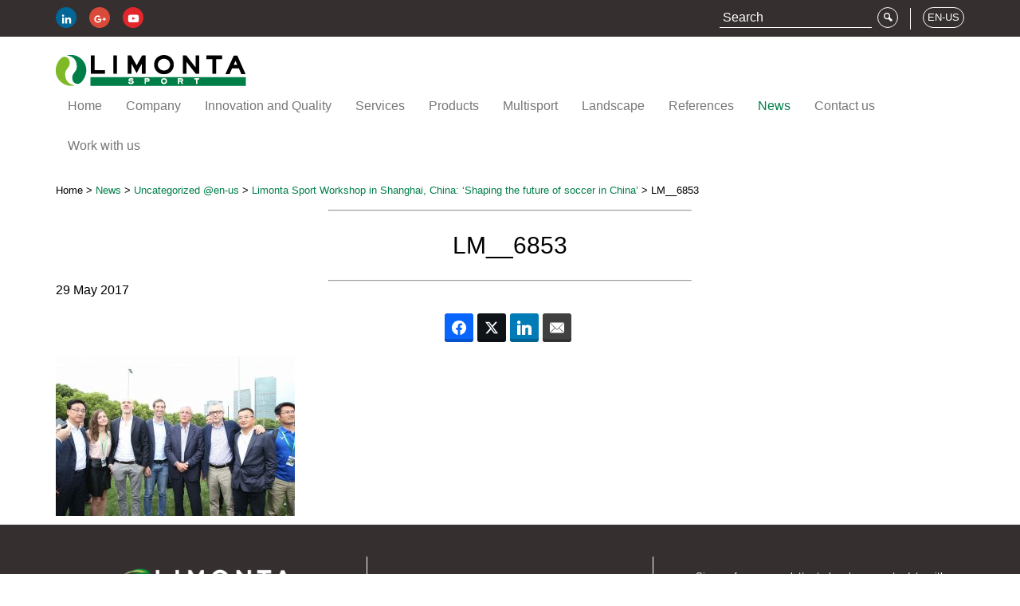

--- FILE ---
content_type: text/css
request_url: https://www.limontasport.com/wp-content/uploads/js_composer/custom.css?ver=6.13.0
body_size: -41
content:
.wpb_animate_when_almost_visible {
    opacity: 1 !important;
}

--- FILE ---
content_type: text/css
request_url: https://www.limontasport.com/wp-content/themes/limontasport/dist/styles/main.css
body_size: 34078
content:
@charset "UTF-8";.slick-slider{box-sizing:border-box;-webkit-user-select:none;-ms-user-select:none;user-select:none;-webkit-touch-callout:none;-khtml-user-select:none;-ms-touch-action:pan-y;touch-action:pan-y;-webkit-tap-highlight-color:transparent}.slick-list,.slick-slider{position:relative;display:block}.slick-list{overflow:hidden;margin:0;padding:0}.slick-list:focus{outline:none}.slick-list.dragging{cursor:pointer;cursor:hand}.slick-slider .slick-list,.slick-slider .slick-track{transform:translateZ(0)}.slick-track{position:relative;top:0;left:0;display:block}.slick-track:after,.slick-track:before{display:table;content:""}.slick-track:after{clear:both}.slick-loading .slick-track{visibility:hidden}.slick-slide{display:none;float:left;height:100%;min-height:1px}[dir=rtl] .slick-slide{float:right}.slick-slide img{display:block}.slick-slide.slick-loading img{display:none}.slick-slide.dragging img{pointer-events:none}.slick-initialized .slick-slide{display:block}.slick-loading .slick-slide{visibility:hidden}.slick-vertical .slick-slide{display:block;height:auto;border:1px solid transparent}.slick-arrow.slick-hidden{display:none}.slick-loading .slick-list{background:#fff url(ajax-loader.gif) 50% no-repeat}@font-face{font-family:slick;font-weight:400;font-style:normal;src:url(fonts/slick.eot);src:url(fonts/slick.eot?#iefix) format("embedded-opentype"),url(fonts/slick.woff) format("woff"),url(fonts/slick.ttf) format("truetype"),url(fonts/slick.svg#slick) format("svg")}

/*!
 * baguetteBox.js
 * @author  feimosi
 * @version 1.5.0
 * @url https://github.com/feimosi/baguetteBox.js
 */#baguetteBox-overlay{display:none;opacity:0;position:fixed;overflow:hidden;top:0;left:0;width:100%;height:100%;z-index:1000000;background-color:#222;background-color:rgba(0,0,0,.8);transition:opacity .5s ease}#baguetteBox-overlay.visible{opacity:1}#baguetteBox-overlay .full-image{display:inline-block;position:relative;width:100%;height:100%;text-align:center}#baguetteBox-overlay .full-image figure{display:inline;margin:0;height:100%}#baguetteBox-overlay .full-image img{display:inline-block;width:auto;height:auto;max-height:100%;max-width:100%;vertical-align:middle;box-shadow:0 0 8px rgba(0,0,0,.6)}#baguetteBox-overlay .full-image figcaption{display:block;position:absolute;bottom:0;width:100%;text-align:center;line-height:1.8;white-space:normal;color:#ccc;background-color:#000;background-color:rgba(0,0,0,.6);font-family:sans-serif}#baguetteBox-overlay .full-image:before{content:"";display:inline-block;height:50%;width:1px;margin-right:-1px}#baguetteBox-slider{position:absolute;left:0;top:0;height:100%;width:100%;white-space:nowrap;transition:left .4s ease,transform .4s ease}#baguetteBox-slider.bounce-from-right{animation:bounceFromRight .4s ease-out}#baguetteBox-slider.bounce-from-left{animation:bounceFromLeft .4s ease-out}@keyframes bounceFromRight{0%{margin-left:0}50%{margin-left:-30px}to{margin-left:0}}@keyframes bounceFromLeft{0%{margin-left:0}50%{margin-left:30px}to{margin-left:0}}.baguetteBox-button#next-button,.baguetteBox-button#previous-button{top:50%;top:calc(50% - 30px);width:44px;height:60px}.baguetteBox-button{position:absolute;cursor:pointer;outline:none;padding:0;margin:0;border:0;border-radius:15%;background-color:#323232;background-color:rgba(50,50,50,.5);color:#ddd;font:1.6em sans-serif;transition:background-color .4s ease}.baguetteBox-button:hover{background-color:rgba(50,50,50,.9)}.baguetteBox-button#next-button{right:2%}.baguetteBox-button#previous-button{left:2%}.baguetteBox-button#close-button{top:20px;right:2%;right:calc(2% + 6px);width:30px;height:30px}.baguetteBox-button svg{position:absolute;left:0;top:0}.spinner{width:40px;height:40px;display:inline-block;position:absolute;top:50%;left:50%;margin-top:-20px;margin-left:-20px}.double-bounce1,.double-bounce2{width:100%;height:100%;border-radius:50%;background-color:#fff;opacity:.6;position:absolute;top:0;left:0;animation:bounce 2s infinite ease-in-out}.double-bounce2{animation-delay:-1s}@keyframes bounce{0%,to{transform:scale(0)}50%{transform:scale(1)}}

/*!
 * Bootstrap-select v1.10.0 (http://silviomoreto.github.io/bootstrap-select)
 *
 * Copyright 2013-2016 bootstrap-select
 * Licensed under MIT (https://github.com/silviomoreto/bootstrap-select/blob/master/LICENSE)
 */select.bs-select-hidden,select.selectpicker{display:none!important}.bootstrap-select{width:220px \0}.bootstrap-select>.dropdown-toggle{width:100%;padding-right:25px;z-index:1}.bootstrap-select>select{position:absolute!important;bottom:0;left:50%;display:block!important;width:.5px!important;height:100%!important;padding:0!important;opacity:0!important;border:none}.bootstrap-select>select.mobile-device{top:0;left:0;display:block!important;width:100%!important;z-index:2}.error .bootstrap-select .dropdown-toggle,.has-error .bootstrap-select .dropdown-toggle{border-color:#b94a48}.bootstrap-select.fit-width{width:auto!important}.bootstrap-select:not([class*=col-]):not([class*=form-control]):not(.input-group-btn){width:220px}.bootstrap-select .dropdown-toggle:focus{outline:thin dotted #333!important;outline:5px auto -webkit-focus-ring-color!important;outline-offset:-2px}.bootstrap-select.form-control{margin-bottom:0;padding:0;border:none}.bootstrap-select.form-control:not([class*=col-]){width:100%}.bootstrap-select.form-control.input-group-btn{z-index:auto}.bootstrap-select.btn-group:not(.input-group-btn),.bootstrap-select.btn-group[class*=col-]{float:none;display:inline-block;margin-left:0}.bootstrap-select.btn-group.dropdown-menu-right,.bootstrap-select.btn-group[class*=col-].dropdown-menu-right,.row .bootstrap-select.btn-group[class*=col-].dropdown-menu-right{float:right}.form-group .bootstrap-select.btn-group,.form-horizontal .bootstrap-select.btn-group,.form-inline .bootstrap-select.btn-group{margin-bottom:0}.form-group-lg .bootstrap-select.btn-group.form-control,.form-group-sm .bootstrap-select.btn-group.form-control{padding:0}.form-inline .bootstrap-select.btn-group .form-control{width:100%}.bootstrap-select.btn-group.disabled,.bootstrap-select.btn-group>.disabled{cursor:not-allowed}.bootstrap-select.btn-group.disabled:focus,.bootstrap-select.btn-group>.disabled:focus{outline:none!important}.bootstrap-select.btn-group.bs-container{position:absolute}.bootstrap-select.btn-group.bs-container .dropdown-menu{z-index:1060}.bootstrap-select.btn-group .dropdown-toggle .filter-option{display:inline-block;overflow:hidden;width:100%;text-align:left}.bootstrap-select.btn-group .dropdown-toggle .caret{position:absolute;top:50%;right:12px;margin-top:-2px;vertical-align:middle}.bootstrap-select.btn-group[class*=col-] .dropdown-toggle{width:100%}.bootstrap-select.btn-group .dropdown-menu{min-width:100%;box-sizing:border-box}.bootstrap-select.btn-group .dropdown-menu.inner{position:static;float:none;border:0;padding:0;margin:0;border-radius:0;box-shadow:none}.bootstrap-select.btn-group .dropdown-menu li{position:relative}.bootstrap-select.btn-group .dropdown-menu li.active small{color:#fff}.bootstrap-select.btn-group .dropdown-menu li.disabled a{cursor:not-allowed}.bootstrap-select.btn-group .dropdown-menu li a{cursor:pointer;-webkit-user-select:none;-ms-user-select:none;user-select:none}.bootstrap-select.btn-group .dropdown-menu li a.opt{position:relative;padding-left:2.25em}.bootstrap-select.btn-group .dropdown-menu li a span.check-mark{display:none}.bootstrap-select.btn-group .dropdown-menu li a span.text{display:inline-block}.bootstrap-select.btn-group .dropdown-menu li small{padding-left:.5em}.bootstrap-select.btn-group .dropdown-menu .notify{position:absolute;bottom:5px;width:96%;margin:0 2%;min-height:26px;padding:3px 5px;background:#f5f5f5;border:1px solid #e3e3e3;box-shadow:inset 0 1px 1px rgba(0,0,0,.05);pointer-events:none;opacity:.9;box-sizing:border-box}.bootstrap-select.btn-group .no-results{padding:3px;background:#f5f5f5;margin:0 5px;white-space:nowrap}.bootstrap-select.btn-group.fit-width .dropdown-toggle .filter-option{position:static}.bootstrap-select.btn-group.fit-width .dropdown-toggle .caret{position:static;top:auto;margin-top:-1px}.bootstrap-select.btn-group.show-tick .dropdown-menu li.selected a span.check-mark{position:absolute;display:inline-block;right:15px;margin-top:5px}.bootstrap-select.btn-group.show-tick .dropdown-menu li a span.text{margin-right:34px}.bootstrap-select.show-menu-arrow.open>.dropdown-toggle{z-index:1061}.bootstrap-select.show-menu-arrow .dropdown-toggle:before{content:"";border-left:7px solid transparent;border-right:7px solid transparent;border-bottom:7px solid hsla(0,0%,80%,.2);position:absolute;bottom:-4px;left:9px;display:none}.bootstrap-select.show-menu-arrow .dropdown-toggle:after{content:"";border-left:6px solid transparent;border-right:6px solid transparent;border-bottom:6px solid #fff;position:absolute;bottom:-4px;left:10px;display:none}.bootstrap-select.show-menu-arrow.dropup .dropdown-toggle:before{bottom:auto;top:-3px;border-top:7px solid hsla(0,0%,80%,.2);border-bottom:0}.bootstrap-select.show-menu-arrow.dropup .dropdown-toggle:after{bottom:auto;top:-3px;border-top:6px solid #fff;border-bottom:0}.bootstrap-select.show-menu-arrow.pull-right .dropdown-toggle:before{right:12px;left:auto}.bootstrap-select.show-menu-arrow.pull-right .dropdown-toggle:after{right:13px;left:auto}.bootstrap-select.show-menu-arrow.open>.dropdown-toggle:after,.bootstrap-select.show-menu-arrow.open>.dropdown-toggle:before{display:block}.bs-actionsbox,.bs-donebutton,.bs-searchbox{padding:4px 8px}.bs-actionsbox{width:100%;box-sizing:border-box}.bs-actionsbox .btn-group button{width:50%}.bs-donebutton{float:left;width:100%;box-sizing:border-box}.bs-donebutton .btn-group button{width:100%}.bs-searchbox+.bs-actionsbox{padding:0 8px 4px}.bs-searchbox .form-control{margin-bottom:0;width:100%;float:none}.sf-menu,.sf-menu *{margin:0;padding:0;list-style:none}.sf-menu li{position:relative}.sf-menu ul{position:absolute;display:none;top:100%;left:0;z-index:99}.sf-menu>li{float:left}.sf-menu a,.sf-menu li.sfHover>ul,.sf-menu li:hover>ul{display:block}.sf-menu a{position:relative}.sf-menu ul ul{top:0;left:100%}.sf-menu{float:left;margin-bottom:1em}.sf-menu ul{box-shadow:2px 2px 6px rgba(0,0,0,.2);min-width:12em;*width:12em}.sf-menu a{border-left:1px solid #fff;border-top:1px solid #dfeeff;border-top:1px solid hsla(0,0%,100%,.5);padding:.75em 1em;text-decoration:none;zoom:1;color:#13a}.sf-menu li{background:#bdd2ff;white-space:nowrap;*white-space:normal;transition:background .2s}.sf-menu ul li{background:#aabde6}.sf-menu ul ul li{background:#9aaedb}.sf-menu li.sfHover,.sf-menu li:hover{background:#cfdeff;transition:none}.sf-arrows .sf-with-ul{padding-right:2.5em;*padding-right:1em}.sf-arrows .sf-with-ul:after{content:"";position:absolute;top:50%;right:1em;margin-top:-3px;height:0;width:0;border:5px solid transparent;border-top-color:#dfeeff;border-top-color:hsla(0,0%,100%,.5)}.sf-arrows>.sfHover>.sf-with-ul:after,.sf-arrows>li:hover>.sf-with-ul:after,.sf-arrows>li>.sf-with-ul:focus:after{border-top-color:#fff}.sf-arrows ul .sf-with-ul:after{margin-top:-5px;margin-right:-3px;border-color:transparent;border-left-color:#dfeeff;border-left-color:hsla(0,0%,100%,.5)}.sf-arrows ul .sfHover>.sf-with-ul:after,.sf-arrows ul li:hover>.sf-with-ul:after,.sf-arrows ul li>.sf-with-ul:focus:after{border-left-color:#fff}@font-face{font-family:fontello;src:url(../fonts/fontello.eot?70409163);src:url(../fonts/fontello.eot?70409163#iefix) format("embedded-opentype"),url(../fonts/fontello.woff2?70409163) format("woff2"),url(../fonts/fontello.woff?70409163) format("woff"),url(../fonts/fontello.ttf?70409163) format("truetype"),url(../fonts/fontello.svg?70409163#fontello) format("svg");font-weight:400;font-style:normal}[class*=" icon-"]:before,[class^=icon-]:before{font-family:fontello;font-style:normal;font-weight:400;speak:none;display:inline-block;text-decoration:inherit;width:1em;margin-right:.2em;text-align:center;font-variant:normal;text-transform:none;line-height:1em;margin-left:.2em;-webkit-font-smoothing:antialiased;-moz-osx-font-smoothing:grayscale}.icon-linkedin:before{content:"\e801"}.icon-g-plus:before{content:"\e800"}.icon-youtube:before{content:"\e802"}.icon-leaf:before{content:"\e803"}.icon-zoom-in:before{content:"\e804"}.icon-search:before{content:"\e805"}

/*!
 * Bootstrap v3.3.6 (http://getbootstrap.com)
 * Copyright 2011-2015 Twitter, Inc.
 * Licensed under MIT (https://github.com/twbs/bootstrap/blob/master/LICENSE)
 */
/*! normalize.css v3.0.3 | MIT License | github.com/necolas/normalize.css */html{font-family:sans-serif;-ms-text-size-adjust:100%;-webkit-text-size-adjust:100%}body{margin:0}article,aside,details,figcaption,figure,footer,header,hgroup,main,menu,nav,section,summary{display:block}audio,canvas,progress,video{display:inline-block;vertical-align:baseline}audio:not([controls]){display:none;height:0}[hidden],template{display:none}a{background-color:transparent}a:active,a:hover{outline:0}abbr[title]{border-bottom:1px dotted}b,strong{font-weight:700}dfn{font-style:italic}h1{font-size:2em;margin:.67em 0}mark{background:#ff0;color:#000}small{font-size:80%}sub,sup{font-size:75%;line-height:0;position:relative;vertical-align:baseline}sup{top:-.5em}sub{bottom:-.25em}img{border:0}svg:not(:root){overflow:hidden}figure{margin:1em 40px}hr{box-sizing:content-box;height:0}pre{overflow:auto}code,kbd,pre,samp{font-family:monospace,monospace;font-size:1em}button,input,optgroup,select,textarea{color:inherit;font:inherit;margin:0}button{overflow:visible}button,select{text-transform:none}button,html input[type=button],input[type=reset],input[type=submit]{-webkit-appearance:button;cursor:pointer}button[disabled],html input[disabled]{cursor:default}button::-moz-focus-inner,input::-moz-focus-inner{border:0;padding:0}input{line-height:normal}input[type=checkbox],input[type=radio]{box-sizing:border-box;padding:0}input[type=number]::-webkit-inner-spin-button,input[type=number]::-webkit-outer-spin-button{height:auto}input[type=search]{-webkit-appearance:textfield;box-sizing:content-box}input[type=search]::-webkit-search-cancel-button,input[type=search]::-webkit-search-decoration{-webkit-appearance:none}fieldset{border:1px solid silver;margin:0 2px;padding:.35em .625em .75em}textarea{overflow:auto}optgroup{font-weight:700}table{border-collapse:collapse;border-spacing:0}td,th{padding:0}

/*! Source: https://github.com/h5bp/html5-boilerplate/blob/master/src/css/main.css */@media print{*,:after,:before{background:transparent!important;color:#000!important;box-shadow:none!important;text-shadow:none!important}a,a:visited{text-decoration:underline}a[href]:after{content:" (" attr(href) ")"}abbr[title]:after{content:" (" attr(title) ")"}a[href^="#"]:after,a[href^="javascript:"]:after{content:""}blockquote,pre{border:1px solid #999;page-break-inside:avoid}thead{display:table-header-group}img,tr{page-break-inside:avoid}img{max-width:100%!important}h2,h3,p{orphans:3;widows:3}h2,h3{page-break-after:avoid}.navbar{display:none}.btn>.caret,.comment-form .dropup>input[type=submit]>.caret,.comment-form input[type=submit]>.caret,.dropup>.btn>.caret,.gform_wrapper .dropup>.gform_button>.caret,.gform_wrapper .gform_button>.caret,.search-form .dropup>.search-submit>.caret,.search-form .search-submit>.caret{border-top-color:#000!important}.label{border:1px solid #000}.table{border-collapse:collapse!important}.table td,.table th{background-color:#fff!important}.table-bordered td,.table-bordered th{border:1px solid #ddd!important}}@font-face{font-family:Glyphicons Halflings;src:url(../fonts/glyphicons-halflings-regular.eot);src:url(../fonts/glyphicons-halflings-regular.eot?#iefix) format("embedded-opentype"),url(../fonts/glyphicons-halflings-regular.woff2) format("woff2"),url(../fonts/glyphicons-halflings-regular.woff) format("woff"),url(../fonts/glyphicons-halflings-regular.ttf) format("truetype"),url(../fonts/glyphicons-halflings-regular.svg#glyphicons_halflingsregular) format("svg")}.glyphicon{position:relative;top:1px;display:inline-block;font-family:Glyphicons Halflings;font-style:normal;font-weight:400;line-height:1;-webkit-font-smoothing:antialiased;-moz-osx-font-smoothing:grayscale}.glyphicon-asterisk:before{content:"\002a"}.glyphicon-plus:before{content:"\002b"}.glyphicon-eur:before,.glyphicon-euro:before{content:"\20ac"}.glyphicon-minus:before{content:"\2212"}.glyphicon-cloud:before{content:"\2601"}.glyphicon-envelope:before{content:"\2709"}.glyphicon-pencil:before{content:"\270f"}.glyphicon-glass:before{content:"\e001"}.glyphicon-music:before{content:"\e002"}.glyphicon-search:before{content:"\e003"}.glyphicon-heart:before{content:"\e005"}.glyphicon-star:before{content:"\e006"}.glyphicon-star-empty:before{content:"\e007"}.glyphicon-user:before{content:"\e008"}.glyphicon-film:before{content:"\e009"}.glyphicon-th-large:before{content:"\e010"}.glyphicon-th:before{content:"\e011"}.glyphicon-th-list:before{content:"\e012"}.glyphicon-ok:before{content:"\e013"}.glyphicon-remove:before{content:"\e014"}.glyphicon-zoom-in:before{content:"\e015"}.glyphicon-zoom-out:before{content:"\e016"}.glyphicon-off:before{content:"\e017"}.glyphicon-signal:before{content:"\e018"}.glyphicon-cog:before{content:"\e019"}.glyphicon-trash:before{content:"\e020"}.glyphicon-home:before{content:"\e021"}.glyphicon-file:before{content:"\e022"}.glyphicon-time:before{content:"\e023"}.glyphicon-road:before{content:"\e024"}.glyphicon-download-alt:before{content:"\e025"}.glyphicon-download:before{content:"\e026"}.glyphicon-upload:before{content:"\e027"}.glyphicon-inbox:before{content:"\e028"}.glyphicon-play-circle:before{content:"\e029"}.glyphicon-repeat:before{content:"\e030"}.glyphicon-refresh:before{content:"\e031"}.glyphicon-list-alt:before{content:"\e032"}.glyphicon-lock:before{content:"\e033"}.glyphicon-flag:before{content:"\e034"}.glyphicon-headphones:before{content:"\e035"}.glyphicon-volume-off:before{content:"\e036"}.glyphicon-volume-down:before{content:"\e037"}.glyphicon-volume-up:before{content:"\e038"}.glyphicon-qrcode:before{content:"\e039"}.glyphicon-barcode:before{content:"\e040"}.glyphicon-tag:before{content:"\e041"}.glyphicon-tags:before{content:"\e042"}.glyphicon-book:before{content:"\e043"}.glyphicon-bookmark:before{content:"\e044"}.glyphicon-print:before{content:"\e045"}.glyphicon-camera:before{content:"\e046"}.glyphicon-font:before{content:"\e047"}.glyphicon-bold:before{content:"\e048"}.glyphicon-italic:before{content:"\e049"}.glyphicon-text-height:before{content:"\e050"}.glyphicon-text-width:before{content:"\e051"}.glyphicon-align-left:before{content:"\e052"}.glyphicon-align-center:before{content:"\e053"}.glyphicon-align-right:before{content:"\e054"}.glyphicon-align-justify:before{content:"\e055"}.glyphicon-list:before{content:"\e056"}.glyphicon-indent-left:before{content:"\e057"}.glyphicon-indent-right:before{content:"\e058"}.glyphicon-facetime-video:before{content:"\e059"}.glyphicon-picture:before{content:"\e060"}.glyphicon-map-marker:before{content:"\e062"}.glyphicon-adjust:before{content:"\e063"}.glyphicon-tint:before{content:"\e064"}.glyphicon-edit:before{content:"\e065"}.glyphicon-share:before{content:"\e066"}.glyphicon-check:before{content:"\e067"}.glyphicon-move:before{content:"\e068"}.glyphicon-step-backward:before{content:"\e069"}.glyphicon-fast-backward:before{content:"\e070"}.glyphicon-backward:before{content:"\e071"}.glyphicon-play:before{content:"\e072"}.glyphicon-pause:before{content:"\e073"}.glyphicon-stop:before{content:"\e074"}.glyphicon-forward:before{content:"\e075"}.glyphicon-fast-forward:before{content:"\e076"}.glyphicon-step-forward:before{content:"\e077"}.glyphicon-eject:before{content:"\e078"}.glyphicon-chevron-left:before{content:"\e079"}.glyphicon-chevron-right:before{content:"\e080"}.glyphicon-plus-sign:before{content:"\e081"}.glyphicon-minus-sign:before{content:"\e082"}.glyphicon-remove-sign:before{content:"\e083"}.glyphicon-ok-sign:before{content:"\e084"}.glyphicon-question-sign:before{content:"\e085"}.glyphicon-info-sign:before{content:"\e086"}.glyphicon-screenshot:before{content:"\e087"}.glyphicon-remove-circle:before{content:"\e088"}.glyphicon-ok-circle:before{content:"\e089"}.glyphicon-ban-circle:before{content:"\e090"}.glyphicon-arrow-left:before{content:"\e091"}.glyphicon-arrow-right:before{content:"\e092"}.glyphicon-arrow-up:before{content:"\e093"}.glyphicon-arrow-down:before{content:"\e094"}.glyphicon-share-alt:before{content:"\e095"}.glyphicon-resize-full:before{content:"\e096"}.glyphicon-resize-small:before{content:"\e097"}.glyphicon-exclamation-sign:before{content:"\e101"}.glyphicon-gift:before{content:"\e102"}.glyphicon-leaf:before{content:"\e103"}.glyphicon-fire:before{content:"\e104"}.glyphicon-eye-open:before{content:"\e105"}.glyphicon-eye-close:before{content:"\e106"}.glyphicon-warning-sign:before{content:"\e107"}.glyphicon-plane:before{content:"\e108"}.glyphicon-calendar:before{content:"\e109"}.glyphicon-random:before{content:"\e110"}.glyphicon-comment:before{content:"\e111"}.glyphicon-magnet:before{content:"\e112"}.glyphicon-chevron-up:before{content:"\e113"}.glyphicon-chevron-down:before{content:"\e114"}.glyphicon-retweet:before{content:"\e115"}.glyphicon-shopping-cart:before{content:"\e116"}.glyphicon-folder-close:before{content:"\e117"}.glyphicon-folder-open:before{content:"\e118"}.glyphicon-resize-vertical:before{content:"\e119"}.glyphicon-resize-horizontal:before{content:"\e120"}.glyphicon-hdd:before{content:"\e121"}.glyphicon-bullhorn:before{content:"\e122"}.glyphicon-bell:before{content:"\e123"}.glyphicon-certificate:before{content:"\e124"}.glyphicon-thumbs-up:before{content:"\e125"}.glyphicon-thumbs-down:before{content:"\e126"}.glyphicon-hand-right:before{content:"\e127"}.glyphicon-hand-left:before{content:"\e128"}.glyphicon-hand-up:before{content:"\e129"}.glyphicon-hand-down:before{content:"\e130"}.glyphicon-circle-arrow-right:before{content:"\e131"}.glyphicon-circle-arrow-left:before{content:"\e132"}.glyphicon-circle-arrow-up:before{content:"\e133"}.glyphicon-circle-arrow-down:before{content:"\e134"}.glyphicon-globe:before{content:"\e135"}.glyphicon-wrench:before{content:"\e136"}.glyphicon-tasks:before{content:"\e137"}.glyphicon-filter:before{content:"\e138"}.glyphicon-briefcase:before{content:"\e139"}.glyphicon-fullscreen:before{content:"\e140"}.glyphicon-dashboard:before{content:"\e141"}.glyphicon-paperclip:before{content:"\e142"}.glyphicon-heart-empty:before{content:"\e143"}.glyphicon-link:before{content:"\e144"}.glyphicon-phone:before{content:"\e145"}.glyphicon-pushpin:before{content:"\e146"}.glyphicon-usd:before{content:"\e148"}.glyphicon-gbp:before{content:"\e149"}.glyphicon-sort:before{content:"\e150"}.glyphicon-sort-by-alphabet:before{content:"\e151"}.glyphicon-sort-by-alphabet-alt:before{content:"\e152"}.glyphicon-sort-by-order:before{content:"\e153"}.glyphicon-sort-by-order-alt:before{content:"\e154"}.glyphicon-sort-by-attributes:before{content:"\e155"}.glyphicon-sort-by-attributes-alt:before{content:"\e156"}.glyphicon-unchecked:before{content:"\e157"}.glyphicon-expand:before{content:"\e158"}.glyphicon-collapse-down:before{content:"\e159"}.glyphicon-collapse-up:before{content:"\e160"}.glyphicon-log-in:before{content:"\e161"}.glyphicon-flash:before{content:"\e162"}.glyphicon-log-out:before{content:"\e163"}.glyphicon-new-window:before{content:"\e164"}.glyphicon-record:before{content:"\e165"}.glyphicon-save:before{content:"\e166"}.glyphicon-open:before{content:"\e167"}.glyphicon-saved:before{content:"\e168"}.glyphicon-import:before{content:"\e169"}.glyphicon-export:before{content:"\e170"}.glyphicon-send:before{content:"\e171"}.glyphicon-floppy-disk:before{content:"\e172"}.glyphicon-floppy-saved:before{content:"\e173"}.glyphicon-floppy-remove:before{content:"\e174"}.glyphicon-floppy-save:before{content:"\e175"}.glyphicon-floppy-open:before{content:"\e176"}.glyphicon-credit-card:before{content:"\e177"}.glyphicon-transfer:before{content:"\e178"}.glyphicon-cutlery:before{content:"\e179"}.glyphicon-header:before{content:"\e180"}.glyphicon-compressed:before{content:"\e181"}.glyphicon-earphone:before{content:"\e182"}.glyphicon-phone-alt:before{content:"\e183"}.glyphicon-tower:before{content:"\e184"}.glyphicon-stats:before{content:"\e185"}.glyphicon-sd-video:before{content:"\e186"}.glyphicon-hd-video:before{content:"\e187"}.glyphicon-subtitles:before{content:"\e188"}.glyphicon-sound-stereo:before{content:"\e189"}.glyphicon-sound-dolby:before{content:"\e190"}.glyphicon-sound-5-1:before{content:"\e191"}.glyphicon-sound-6-1:before{content:"\e192"}.glyphicon-sound-7-1:before{content:"\e193"}.glyphicon-copyright-mark:before{content:"\e194"}.glyphicon-registration-mark:before{content:"\e195"}.glyphicon-cloud-download:before{content:"\e197"}.glyphicon-cloud-upload:before{content:"\e198"}.glyphicon-tree-conifer:before{content:"\e199"}.glyphicon-tree-deciduous:before{content:"\e200"}.glyphicon-cd:before{content:"\e201"}.glyphicon-save-file:before{content:"\e202"}.glyphicon-open-file:before{content:"\e203"}.glyphicon-level-up:before{content:"\e204"}.glyphicon-copy:before{content:"\e205"}.glyphicon-paste:before{content:"\e206"}.glyphicon-alert:before{content:"\e209"}.glyphicon-equalizer:before{content:"\e210"}.glyphicon-king:before{content:"\e211"}.glyphicon-queen:before{content:"\e212"}.glyphicon-pawn:before{content:"\e213"}.glyphicon-bishop:before{content:"\e214"}.glyphicon-knight:before{content:"\e215"}.glyphicon-baby-formula:before{content:"\e216"}.glyphicon-tent:before{content:"\26fa"}.glyphicon-blackboard:before{content:"\e218"}.glyphicon-bed:before{content:"\e219"}.glyphicon-apple:before{content:"\f8ff"}.glyphicon-erase:before{content:"\e221"}.glyphicon-hourglass:before{content:"\231b"}.glyphicon-lamp:before{content:"\e223"}.glyphicon-duplicate:before{content:"\e224"}.glyphicon-piggy-bank:before{content:"\e225"}.glyphicon-scissors:before{content:"\e226"}.glyphicon-bitcoin:before,.glyphicon-btc:before,.glyphicon-xbt:before{content:"\e227"}.glyphicon-jpy:before,.glyphicon-yen:before{content:"\00a5"}.glyphicon-rub:before,.glyphicon-ruble:before{content:"\20bd"}.glyphicon-scale:before{content:"\e230"}.glyphicon-ice-lolly:before{content:"\e231"}.glyphicon-ice-lolly-tasted:before{content:"\e232"}.glyphicon-education:before{content:"\e233"}.glyphicon-option-horizontal:before{content:"\e234"}.glyphicon-option-vertical:before{content:"\e235"}.glyphicon-menu-hamburger:before{content:"\e236"}.glyphicon-modal-window:before{content:"\e237"}.glyphicon-oil:before{content:"\e238"}.glyphicon-grain:before{content:"\e239"}.glyphicon-sunglasses:before{content:"\e240"}.glyphicon-text-size:before{content:"\e241"}.glyphicon-text-color:before{content:"\e242"}.glyphicon-text-background:before{content:"\e243"}.glyphicon-object-align-top:before{content:"\e244"}.glyphicon-object-align-bottom:before{content:"\e245"}.glyphicon-object-align-horizontal:before{content:"\e246"}.glyphicon-object-align-left:before{content:"\e247"}.glyphicon-object-align-vertical:before{content:"\e248"}.glyphicon-object-align-right:before{content:"\e249"}.glyphicon-triangle-right:before{content:"\e250"}.glyphicon-triangle-left:before{content:"\e251"}.glyphicon-triangle-bottom:before{content:"\e252"}.glyphicon-triangle-top:before{content:"\e253"}.glyphicon-console:before{content:"\e254"}.glyphicon-superscript:before{content:"\e255"}.glyphicon-subscript:before{content:"\e256"}.glyphicon-menu-left:before{content:"\e257"}.glyphicon-menu-right:before{content:"\e258"}.glyphicon-menu-down:before{content:"\e259"}.glyphicon-menu-up:before{content:"\e260"}*,:after,:before{box-sizing:border-box}html{font-size:10px;-webkit-tap-highlight-color:transparent}body{font-family:Conduit ITC W01 Light,Helvetica,Arial,sans-serif;font-size:16px;line-height:1.428571429;color:#000;background-color:#fff}button,input,select,textarea{font-family:inherit;font-size:inherit;line-height:inherit}a{color:#007f4a;text-decoration:none}a:focus,a:hover{color:#00331d;text-decoration:underline}a:focus{outline:thin dotted;outline:5px auto -webkit-focus-ring-color;outline-offset:-2px}figure{margin:0}img{vertical-align:middle}.img-responsive{display:block;max-width:100%;height:auto}.img-rounded{border-radius:6px}.img-thumbnail{padding:4px;line-height:1.428571429;background-color:#fff;border:1px solid #ddd;border-radius:4px;transition:all .2s ease-in-out;display:inline-block;max-width:100%;height:auto}.img-circle{border-radius:50%}hr{margin-top:22px;margin-bottom:22px;border:0;border-top:1px solid #eee}.screen-reader-text,.sr-only{position:absolute;width:1px;height:1px;margin:-1px;padding:0;overflow:hidden;clip:rect(0,0,0,0);border:0}.screen-reader-text:active,.screen-reader-text:focus,.sr-only-focusable:active,.sr-only-focusable:focus{position:static;width:auto;height:auto;margin:0;overflow:visible;clip:auto}[role=button]{cursor:pointer}.h1,.h2,.h3,.h4,.h5,.h6,h1,h2,h3,h4,h5,h6{font-family:Conduit ITC W01 Medium,Helvetica,Arial,sans-serif;font-weight:400;line-height:1;color:#007f4a}.h1 .small,.h1 small,.h2 .small,.h2 small,.h3 .small,.h3 small,.h4 .small,.h4 small,.h5 .small,.h5 small,.h6 .small,.h6 small,h1 .small,h1 small,h2 .small,h2 small,h3 .small,h3 small,h4 .small,h4 small,h5 .small,h5 small,h6 .small,h6 small{font-weight:400;line-height:1;color:#777}.h1,.h2,.h3,h1,h2,h3{margin-top:22px;margin-bottom:11px}.h1 .small,.h1 small,.h2 .small,.h2 small,.h3 .small,.h3 small,h1 .small,h1 small,h2 .small,h2 small,h3 .small,h3 small{font-size:65%}.h4,.h5,.h6,h4,h5,h6{margin-top:11px;margin-bottom:11px}.h4 .small,.h4 small,.h5 .small,.h5 small,.h6 .small,.h6 small,h4 .small,h4 small,h5 .small,h5 small,h6 .small,h6 small{font-size:75%}.h1,.h2,h1,h2{font-size:20px}.h3,.h4,h3,h4{font-size:18px}.h5,h5{font-size:16px}.h6,h6{font-size:13px}p{margin:0 0 11px}.lead{margin-bottom:22px;font-size:18px;font-weight:300;line-height:1.4}@media (min-width:768px){.lead{font-size:24px}}.small,small{font-size:87%}.mark,mark{background-color:#fcf8e3;padding:.2em}.text-left{text-align:left}.text-right{text-align:right}.text-center{text-align:center}.text-justify{text-align:justify}.text-nowrap{white-space:nowrap}.text-lowercase{text-transform:lowercase}.initialism,.text-uppercase{text-transform:uppercase}.text-capitalize{text-transform:capitalize}.text-muted{color:#777}.text-primary{color:#007f4a}a.text-primary:focus,a.text-primary:hover{color:#004c2c}.text-success{color:#3c763d}a.text-success:focus,a.text-success:hover{color:#2b542c}.text-info{color:#31708f}a.text-info:focus,a.text-info:hover{color:#245269}.text-warning{color:#8a6d3b}a.text-warning:focus,a.text-warning:hover{color:#66512c}.text-danger{color:#a94442}a.text-danger:focus,a.text-danger:hover{color:#843534}.bg-primary{color:#fff;background-color:#007f4a}a.bg-primary:focus,a.bg-primary:hover{background-color:#004c2c}.bg-success{background-color:#dff0d8}a.bg-success:focus,a.bg-success:hover{background-color:#c1e2b3}.bg-info{background-color:#d9edf7}a.bg-info:focus,a.bg-info:hover{background-color:#afd9ee}.bg-warning{background-color:#fcf8e3}a.bg-warning:focus,a.bg-warning:hover{background-color:#f7ecb5}.bg-danger{background-color:#f2dede}a.bg-danger:focus,a.bg-danger:hover{background-color:#e4b9b9}.page-header{padding-bottom:10px;margin:44px 0 22px;border-bottom:1px solid #eee}ol,ul{margin-top:0;margin-bottom:11px}ol ol,ol ul,ul ol,ul ul{margin-bottom:0}.list-inline,.list-unstyled{padding-left:0;list-style:none}.list-inline{margin-left:-5px}.list-inline>li{display:inline-block;padding-left:5px;padding-right:5px}dl{margin-top:0;margin-bottom:22px}dd,dt{line-height:1.428571429}dt{font-weight:700}dd{margin-left:0}.dl-horizontal dd:after,.dl-horizontal dd:before{content:" ";display:table}.dl-horizontal dd:after{clear:both}@media (min-width:992px){.dl-horizontal dt{float:left;width:160px;clear:left;text-align:right;overflow:hidden;text-overflow:ellipsis;white-space:nowrap}.dl-horizontal dd{margin-left:180px}}abbr[data-original-title],abbr[title]{cursor:help;border-bottom:1px dotted #777}.initialism{font-size:90%}blockquote{padding:11px 22px;margin:0 0 22px;font-size:20px;border-left:5px solid #eee}blockquote ol:last-child,blockquote p:last-child,blockquote ul:last-child{margin-bottom:0}blockquote .small,blockquote footer,blockquote small{display:block;font-size:80%;line-height:1.428571429;color:#777}blockquote .small:before,blockquote footer:before,blockquote small:before{content:"\2014 \00A0"}.blockquote-reverse,blockquote.pull-right{padding-right:15px;padding-left:0;border-right:5px solid #eee;border-left:0;text-align:right}.blockquote-reverse .small:before,.blockquote-reverse footer:before,.blockquote-reverse small:before,blockquote.pull-right .small:before,blockquote.pull-right footer:before,blockquote.pull-right small:before{content:""}.blockquote-reverse .small:after,.blockquote-reverse footer:after,.blockquote-reverse small:after,blockquote.pull-right .small:after,blockquote.pull-right footer:after,blockquote.pull-right small:after{content:"\00A0 \2014"}address{margin-bottom:22px;font-style:normal;line-height:1.428571429}code,kbd,pre,samp{font-family:Menlo,Monaco,Consolas,Courier New,monospace}code{color:#c7254e;background-color:#f9f2f4;border-radius:4px}code,kbd{padding:2px 4px;font-size:90%}kbd{color:#fff;background-color:#333;border-radius:3px;box-shadow:inset 0 -1px 0 rgba(0,0,0,.25)}kbd kbd{padding:0;font-size:100%;font-weight:700;box-shadow:none}pre{display:block;padding:10.5px;margin:0 0 11px;font-size:15px;line-height:1.428571429;word-break:break-all;word-wrap:break-word;color:#333;background-color:#f5f5f5;border:1px solid #ccc;border-radius:4px}pre code{padding:0;font-size:inherit;color:inherit;white-space:pre-wrap;background-color:transparent;border-radius:0}.pre-scrollable{max-height:340px;overflow-y:scroll}.container{margin-right:auto;margin-left:auto;padding-left:15px;padding-right:15px}.container:after,.container:before{content:" ";display:table}.container:after{clear:both}@media (min-width:768px){.container{width:750px}}@media (min-width:992px){.container{width:970px}}@media (min-width:1200px){.container{width:1170px}}.container-fluid{margin-right:auto;margin-left:auto;padding-left:15px;padding-right:15px}.container-fluid:after,.container-fluid:before{content:" ";display:table}.container-fluid:after{clear:both}.row{margin-left:-15px;margin-right:-15px}.row:after,.row:before{content:" ";display:table}.row:after{clear:both}.col-lg-1,.col-lg-2,.col-lg-3,.col-lg-4,.col-lg-5,.col-lg-6,.col-lg-7,.col-lg-8,.col-lg-9,.col-lg-10,.col-lg-11,.col-lg-12,.col-md-1,.col-md-2,.col-md-3,.col-md-4,.col-md-5,.col-md-6,.col-md-7,.col-md-8,.col-md-9,.col-md-10,.col-md-11,.col-md-12,.col-sm-1,.col-sm-2,.col-sm-3,.col-sm-4,.col-sm-5,.col-sm-6,.col-sm-7,.col-sm-8,.col-sm-9,.col-sm-10,.col-sm-11,.col-sm-12,.col-xs-1,.col-xs-2,.col-xs-3,.col-xs-4,.col-xs-5,.col-xs-6,.col-xs-7,.col-xs-8,.col-xs-9,.col-xs-10,.col-xs-11,.col-xs-12{position:relative;min-height:1px;padding-left:15px;padding-right:15px}.col-xs-1,.col-xs-2,.col-xs-3,.col-xs-4,.col-xs-5,.col-xs-6,.col-xs-7,.col-xs-8,.col-xs-9,.col-xs-10,.col-xs-11,.col-xs-12{float:left}.col-xs-1{width:8.3333333333%}.col-xs-2{width:16.6666666667%}.col-xs-3{width:25%}.col-xs-4{width:33.3333333333%}.col-xs-5{width:41.6666666667%}.col-xs-6{width:50%}.col-xs-7{width:58.3333333333%}.col-xs-8{width:66.6666666667%}.col-xs-9{width:75%}.col-xs-10{width:83.3333333333%}.col-xs-11{width:91.6666666667%}.col-xs-12{width:100%}.col-xs-pull-0{right:auto}.col-xs-pull-1{right:8.3333333333%}.col-xs-pull-2{right:16.6666666667%}.col-xs-pull-3{right:25%}.col-xs-pull-4{right:33.3333333333%}.col-xs-pull-5{right:41.6666666667%}.col-xs-pull-6{right:50%}.col-xs-pull-7{right:58.3333333333%}.col-xs-pull-8{right:66.6666666667%}.col-xs-pull-9{right:75%}.col-xs-pull-10{right:83.3333333333%}.col-xs-pull-11{right:91.6666666667%}.col-xs-pull-12{right:100%}.col-xs-push-0{left:auto}.col-xs-push-1{left:8.3333333333%}.col-xs-push-2{left:16.6666666667%}.col-xs-push-3{left:25%}.col-xs-push-4{left:33.3333333333%}.col-xs-push-5{left:41.6666666667%}.col-xs-push-6{left:50%}.col-xs-push-7{left:58.3333333333%}.col-xs-push-8{left:66.6666666667%}.col-xs-push-9{left:75%}.col-xs-push-10{left:83.3333333333%}.col-xs-push-11{left:91.6666666667%}.col-xs-push-12{left:100%}.col-xs-offset-0{margin-left:0}.col-xs-offset-1{margin-left:8.3333333333%}.col-xs-offset-2{margin-left:16.6666666667%}.col-xs-offset-3{margin-left:25%}.col-xs-offset-4{margin-left:33.3333333333%}.col-xs-offset-5{margin-left:41.6666666667%}.col-xs-offset-6{margin-left:50%}.col-xs-offset-7{margin-left:58.3333333333%}.col-xs-offset-8{margin-left:66.6666666667%}.col-xs-offset-9{margin-left:75%}.col-xs-offset-10{margin-left:83.3333333333%}.col-xs-offset-11{margin-left:91.6666666667%}.col-xs-offset-12{margin-left:100%}@media (min-width:768px){.col-sm-1,.col-sm-2,.col-sm-3,.col-sm-4,.col-sm-5,.col-sm-6,.col-sm-7,.col-sm-8,.col-sm-9,.col-sm-10,.col-sm-11,.col-sm-12{float:left}.col-sm-1{width:8.3333333333%}.col-sm-2{width:16.6666666667%}.col-sm-3{width:25%}.col-sm-4{width:33.3333333333%}.col-sm-5{width:41.6666666667%}.col-sm-6{width:50%}.col-sm-7{width:58.3333333333%}.col-sm-8{width:66.6666666667%}.col-sm-9{width:75%}.col-sm-10{width:83.3333333333%}.col-sm-11{width:91.6666666667%}.col-sm-12{width:100%}.col-sm-pull-0{right:auto}.col-sm-pull-1{right:8.3333333333%}.col-sm-pull-2{right:16.6666666667%}.col-sm-pull-3{right:25%}.col-sm-pull-4{right:33.3333333333%}.col-sm-pull-5{right:41.6666666667%}.col-sm-pull-6{right:50%}.col-sm-pull-7{right:58.3333333333%}.col-sm-pull-8{right:66.6666666667%}.col-sm-pull-9{right:75%}.col-sm-pull-10{right:83.3333333333%}.col-sm-pull-11{right:91.6666666667%}.col-sm-pull-12{right:100%}.col-sm-push-0{left:auto}.col-sm-push-1{left:8.3333333333%}.col-sm-push-2{left:16.6666666667%}.col-sm-push-3{left:25%}.col-sm-push-4{left:33.3333333333%}.col-sm-push-5{left:41.6666666667%}.col-sm-push-6{left:50%}.col-sm-push-7{left:58.3333333333%}.col-sm-push-8{left:66.6666666667%}.col-sm-push-9{left:75%}.col-sm-push-10{left:83.3333333333%}.col-sm-push-11{left:91.6666666667%}.col-sm-push-12{left:100%}.col-sm-offset-0{margin-left:0}.col-sm-offset-1{margin-left:8.3333333333%}.col-sm-offset-2{margin-left:16.6666666667%}.col-sm-offset-3{margin-left:25%}.col-sm-offset-4{margin-left:33.3333333333%}.col-sm-offset-5{margin-left:41.6666666667%}.col-sm-offset-6{margin-left:50%}.col-sm-offset-7{margin-left:58.3333333333%}.col-sm-offset-8{margin-left:66.6666666667%}.col-sm-offset-9{margin-left:75%}.col-sm-offset-10{margin-left:83.3333333333%}.col-sm-offset-11{margin-left:91.6666666667%}.col-sm-offset-12{margin-left:100%}}@media (min-width:992px){.col-md-1,.col-md-2,.col-md-3,.col-md-4,.col-md-5,.col-md-6,.col-md-7,.col-md-8,.col-md-9,.col-md-10,.col-md-11,.col-md-12{float:left}.col-md-1{width:8.3333333333%}.col-md-2{width:16.6666666667%}.col-md-3{width:25%}.col-md-4{width:33.3333333333%}.col-md-5{width:41.6666666667%}.col-md-6{width:50%}.col-md-7{width:58.3333333333%}.col-md-8{width:66.6666666667%}.col-md-9{width:75%}.col-md-10{width:83.3333333333%}.col-md-11{width:91.6666666667%}.col-md-12{width:100%}.col-md-pull-0{right:auto}.col-md-pull-1{right:8.3333333333%}.col-md-pull-2{right:16.6666666667%}.col-md-pull-3{right:25%}.col-md-pull-4{right:33.3333333333%}.col-md-pull-5{right:41.6666666667%}.col-md-pull-6{right:50%}.col-md-pull-7{right:58.3333333333%}.col-md-pull-8{right:66.6666666667%}.col-md-pull-9{right:75%}.col-md-pull-10{right:83.3333333333%}.col-md-pull-11{right:91.6666666667%}.col-md-pull-12{right:100%}.col-md-push-0{left:auto}.col-md-push-1{left:8.3333333333%}.col-md-push-2{left:16.6666666667%}.col-md-push-3{left:25%}.col-md-push-4{left:33.3333333333%}.col-md-push-5{left:41.6666666667%}.col-md-push-6{left:50%}.col-md-push-7{left:58.3333333333%}.col-md-push-8{left:66.6666666667%}.col-md-push-9{left:75%}.col-md-push-10{left:83.3333333333%}.col-md-push-11{left:91.6666666667%}.col-md-push-12{left:100%}.col-md-offset-0{margin-left:0}.col-md-offset-1{margin-left:8.3333333333%}.col-md-offset-2{margin-left:16.6666666667%}.col-md-offset-3{margin-left:25%}.col-md-offset-4{margin-left:33.3333333333%}.col-md-offset-5{margin-left:41.6666666667%}.col-md-offset-6{margin-left:50%}.col-md-offset-7{margin-left:58.3333333333%}.col-md-offset-8{margin-left:66.6666666667%}.col-md-offset-9{margin-left:75%}.col-md-offset-10{margin-left:83.3333333333%}.col-md-offset-11{margin-left:91.6666666667%}.col-md-offset-12{margin-left:100%}}@media (min-width:1200px){.col-lg-1,.col-lg-2,.col-lg-3,.col-lg-4,.col-lg-5,.col-lg-6,.col-lg-7,.col-lg-8,.col-lg-9,.col-lg-10,.col-lg-11,.col-lg-12{float:left}.col-lg-1{width:8.3333333333%}.col-lg-2{width:16.6666666667%}.col-lg-3{width:25%}.col-lg-4{width:33.3333333333%}.col-lg-5{width:41.6666666667%}.col-lg-6{width:50%}.col-lg-7{width:58.3333333333%}.col-lg-8{width:66.6666666667%}.col-lg-9{width:75%}.col-lg-10{width:83.3333333333%}.col-lg-11{width:91.6666666667%}.col-lg-12{width:100%}.col-lg-pull-0{right:auto}.col-lg-pull-1{right:8.3333333333%}.col-lg-pull-2{right:16.6666666667%}.col-lg-pull-3{right:25%}.col-lg-pull-4{right:33.3333333333%}.col-lg-pull-5{right:41.6666666667%}.col-lg-pull-6{right:50%}.col-lg-pull-7{right:58.3333333333%}.col-lg-pull-8{right:66.6666666667%}.col-lg-pull-9{right:75%}.col-lg-pull-10{right:83.3333333333%}.col-lg-pull-11{right:91.6666666667%}.col-lg-pull-12{right:100%}.col-lg-push-0{left:auto}.col-lg-push-1{left:8.3333333333%}.col-lg-push-2{left:16.6666666667%}.col-lg-push-3{left:25%}.col-lg-push-4{left:33.3333333333%}.col-lg-push-5{left:41.6666666667%}.col-lg-push-6{left:50%}.col-lg-push-7{left:58.3333333333%}.col-lg-push-8{left:66.6666666667%}.col-lg-push-9{left:75%}.col-lg-push-10{left:83.3333333333%}.col-lg-push-11{left:91.6666666667%}.col-lg-push-12{left:100%}.col-lg-offset-0{margin-left:0}.col-lg-offset-1{margin-left:8.3333333333%}.col-lg-offset-2{margin-left:16.6666666667%}.col-lg-offset-3{margin-left:25%}.col-lg-offset-4{margin-left:33.3333333333%}.col-lg-offset-5{margin-left:41.6666666667%}.col-lg-offset-6{margin-left:50%}.col-lg-offset-7{margin-left:58.3333333333%}.col-lg-offset-8{margin-left:66.6666666667%}.col-lg-offset-9{margin-left:75%}.col-lg-offset-10{margin-left:83.3333333333%}.col-lg-offset-11{margin-left:91.6666666667%}.col-lg-offset-12{margin-left:100%}}table{background-color:transparent}caption{padding-top:8px;padding-bottom:8px;color:#777}caption,th{text-align:left}.table{width:100%;max-width:100%;margin-bottom:22px}.table>tbody>tr>td,.table>tbody>tr>th,.table>tfoot>tr>td,.table>tfoot>tr>th,.table>thead>tr>td,.table>thead>tr>th{padding:8px;line-height:1.428571429;vertical-align:top;border-top:1px solid #ddd}.table>thead>tr>th{vertical-align:bottom;border-bottom:2px solid #ddd}.table>caption+thead>tr:first-child>td,.table>caption+thead>tr:first-child>th,.table>colgroup+thead>tr:first-child>td,.table>colgroup+thead>tr:first-child>th,.table>thead:first-child>tr:first-child>td,.table>thead:first-child>tr:first-child>th{border-top:0}.table>tbody+tbody{border-top:2px solid #ddd}.table .table{background-color:#fff}.table-condensed>tbody>tr>td,.table-condensed>tbody>tr>th,.table-condensed>tfoot>tr>td,.table-condensed>tfoot>tr>th,.table-condensed>thead>tr>td,.table-condensed>thead>tr>th{padding:5px}.table-bordered,.table-bordered>tbody>tr>td,.table-bordered>tbody>tr>th,.table-bordered>tfoot>tr>td,.table-bordered>tfoot>tr>th,.table-bordered>thead>tr>td,.table-bordered>thead>tr>th{border:1px solid #ddd}.table-bordered>thead>tr>td,.table-bordered>thead>tr>th{border-bottom-width:2px}.table-striped>tbody>tr:nth-of-type(odd){background-color:#f9f9f9}.table-hover>tbody>tr:hover{background-color:#f5f5f5}table col[class*=col-]{position:static;float:none;display:table-column}table td[class*=col-],table th[class*=col-]{position:static;float:none;display:table-cell}.table>tbody>tr.active>td,.table>tbody>tr.active>th,.table>tbody>tr>td.active,.table>tbody>tr>th.active,.table>tfoot>tr.active>td,.table>tfoot>tr.active>th,.table>tfoot>tr>td.active,.table>tfoot>tr>th.active,.table>thead>tr.active>td,.table>thead>tr.active>th,.table>thead>tr>td.active,.table>thead>tr>th.active{background-color:#f5f5f5}.table-hover>tbody>tr.active:hover>td,.table-hover>tbody>tr.active:hover>th,.table-hover>tbody>tr:hover>.active,.table-hover>tbody>tr>td.active:hover,.table-hover>tbody>tr>th.active:hover{background-color:#e8e8e8}.table>tbody>tr.success>td,.table>tbody>tr.success>th,.table>tbody>tr>td.success,.table>tbody>tr>th.success,.table>tfoot>tr.success>td,.table>tfoot>tr.success>th,.table>tfoot>tr>td.success,.table>tfoot>tr>th.success,.table>thead>tr.success>td,.table>thead>tr.success>th,.table>thead>tr>td.success,.table>thead>tr>th.success{background-color:#dff0d8}.table-hover>tbody>tr.success:hover>td,.table-hover>tbody>tr.success:hover>th,.table-hover>tbody>tr:hover>.success,.table-hover>tbody>tr>td.success:hover,.table-hover>tbody>tr>th.success:hover{background-color:#d0e9c6}.table>tbody>tr.info>td,.table>tbody>tr.info>th,.table>tbody>tr>td.info,.table>tbody>tr>th.info,.table>tfoot>tr.info>td,.table>tfoot>tr.info>th,.table>tfoot>tr>td.info,.table>tfoot>tr>th.info,.table>thead>tr.info>td,.table>thead>tr.info>th,.table>thead>tr>td.info,.table>thead>tr>th.info{background-color:#d9edf7}.table-hover>tbody>tr.info:hover>td,.table-hover>tbody>tr.info:hover>th,.table-hover>tbody>tr:hover>.info,.table-hover>tbody>tr>td.info:hover,.table-hover>tbody>tr>th.info:hover{background-color:#c4e3f3}.table>tbody>tr.warning>td,.table>tbody>tr.warning>th,.table>tbody>tr>td.warning,.table>tbody>tr>th.warning,.table>tfoot>tr.warning>td,.table>tfoot>tr.warning>th,.table>tfoot>tr>td.warning,.table>tfoot>tr>th.warning,.table>thead>tr.warning>td,.table>thead>tr.warning>th,.table>thead>tr>td.warning,.table>thead>tr>th.warning{background-color:#fcf8e3}.table-hover>tbody>tr.warning:hover>td,.table-hover>tbody>tr.warning:hover>th,.table-hover>tbody>tr:hover>.warning,.table-hover>tbody>tr>td.warning:hover,.table-hover>tbody>tr>th.warning:hover{background-color:#faf2cc}.table>tbody>tr.danger>td,.table>tbody>tr.danger>th,.table>tbody>tr>td.danger,.table>tbody>tr>th.danger,.table>tfoot>tr.danger>td,.table>tfoot>tr.danger>th,.table>tfoot>tr>td.danger,.table>tfoot>tr>th.danger,.table>thead>tr.danger>td,.table>thead>tr.danger>th,.table>thead>tr>td.danger,.table>thead>tr>th.danger{background-color:#f2dede}.table-hover>tbody>tr.danger:hover>td,.table-hover>tbody>tr.danger:hover>th,.table-hover>tbody>tr:hover>.danger,.table-hover>tbody>tr>td.danger:hover,.table-hover>tbody>tr>th.danger:hover{background-color:#ebcccc}.table-responsive{overflow-x:auto;min-height:.01%}@media screen and (max-width:767px){.table-responsive{width:100%;margin-bottom:16.5px;overflow-y:hidden;-ms-overflow-style:-ms-autohiding-scrollbar;border:1px solid #ddd}.table-responsive>.table{margin-bottom:0}.table-responsive>.table>tbody>tr>td,.table-responsive>.table>tbody>tr>th,.table-responsive>.table>tfoot>tr>td,.table-responsive>.table>tfoot>tr>th,.table-responsive>.table>thead>tr>td,.table-responsive>.table>thead>tr>th{white-space:nowrap}.table-responsive>.table-bordered{border:0}.table-responsive>.table-bordered>tbody>tr>td:first-child,.table-responsive>.table-bordered>tbody>tr>th:first-child,.table-responsive>.table-bordered>tfoot>tr>td:first-child,.table-responsive>.table-bordered>tfoot>tr>th:first-child,.table-responsive>.table-bordered>thead>tr>td:first-child,.table-responsive>.table-bordered>thead>tr>th:first-child{border-left:0}.table-responsive>.table-bordered>tbody>tr>td:last-child,.table-responsive>.table-bordered>tbody>tr>th:last-child,.table-responsive>.table-bordered>tfoot>tr>td:last-child,.table-responsive>.table-bordered>tfoot>tr>th:last-child,.table-responsive>.table-bordered>thead>tr>td:last-child,.table-responsive>.table-bordered>thead>tr>th:last-child{border-right:0}.table-responsive>.table-bordered>tbody>tr:last-child>td,.table-responsive>.table-bordered>tbody>tr:last-child>th,.table-responsive>.table-bordered>tfoot>tr:last-child>td,.table-responsive>.table-bordered>tfoot>tr:last-child>th{border-bottom:0}}fieldset{margin:0;min-width:0}fieldset,legend{padding:0;border:0}legend{display:block;width:100%;margin-bottom:22px;font-size:24px;line-height:inherit;color:#333;border-bottom:1px solid #e5e5e5}label{display:inline-block;max-width:100%;margin-bottom:5px;font-weight:700}input[type=search]{box-sizing:border-box}input[type=checkbox],input[type=radio]{margin:4px 0 0;margin-top:1px\9;line-height:normal}input[type=file]{display:block}input[type=range]{display:block;width:100%}select[multiple],select[size]{height:auto}input[type=checkbox]:focus,input[type=file]:focus,input[type=radio]:focus{outline:thin dotted;outline:5px auto -webkit-focus-ring-color;outline-offset:-2px}output{display:block;padding-top:7px;font-size:16px;line-height:1.428571429;color:#555}.comment-form input[type=email],.comment-form input[type=text],.comment-form input[type=url],.comment-form textarea,.form-control,.search-form .search-field{display:block;width:100%;height:36px;padding:6px 12px;font-size:16px;line-height:1.428571429;color:#555;background-color:#fff;background-image:none;border:1px solid #ccc;border-radius:4px;box-shadow:inset 0 1px 1px rgba(0,0,0,.075);transition:border-color .15s ease-in-out,box-shadow .15s ease-in-out}.comment-form input[type=email]:focus,.comment-form input[type=text]:focus,.comment-form input[type=url]:focus,.comment-form textarea:focus,.form-control:focus,.search-form .search-field:focus{border-color:#66afe9;outline:0;box-shadow:inset 0 1px 1px rgba(0,0,0,.075),0 0 8px rgba(102,175,233,.6)}.comment-form input[type=email]::-moz-placeholder,.comment-form input[type=text]::-moz-placeholder,.comment-form input[type=url]::-moz-placeholder,.comment-form textarea::-moz-placeholder,.form-control::-moz-placeholder,.search-form .search-field::-moz-placeholder{color:#999;opacity:1}.comment-form input[type=email]:-ms-input-placeholder,.comment-form input[type=text]:-ms-input-placeholder,.comment-form input[type=url]:-ms-input-placeholder,.comment-form textarea:-ms-input-placeholder,.form-control:-ms-input-placeholder,.search-form .search-field:-ms-input-placeholder{color:#999}.comment-form input[type=email]::-webkit-input-placeholder,.comment-form input[type=text]::-webkit-input-placeholder,.comment-form input[type=url]::-webkit-input-placeholder,.comment-form textarea::-webkit-input-placeholder,.form-control::-webkit-input-placeholder,.search-form .search-field::-webkit-input-placeholder{color:#999}.comment-form input[type=email]::-ms-expand,.comment-form input[type=text]::-ms-expand,.comment-form input[type=url]::-ms-expand,.comment-form textarea::-ms-expand,.form-control::-ms-expand,.search-form .search-field::-ms-expand{border:0;background-color:transparent}.comment-form fieldset[disabled] input[type=email],.comment-form fieldset[disabled] input[type=text],.comment-form fieldset[disabled] input[type=url],.comment-form fieldset[disabled] textarea,.comment-form input[disabled][type=email],.comment-form input[disabled][type=text],.comment-form input[disabled][type=url],.comment-form input[readonly][type=email],.comment-form input[readonly][type=text],.comment-form input[readonly][type=url],.comment-form textarea[disabled],.comment-form textarea[readonly],.form-control[disabled],.form-control[readonly],.search-form [disabled].search-field,.search-form [readonly].search-field,.search-form fieldset[disabled] .search-field,fieldset[disabled] .comment-form input[type=email],fieldset[disabled] .comment-form input[type=text],fieldset[disabled] .comment-form input[type=url],fieldset[disabled] .comment-form textarea,fieldset[disabled] .form-control,fieldset[disabled] .search-form .search-field{background-color:#eee;opacity:1}.comment-form fieldset[disabled] input[type=email],.comment-form fieldset[disabled] input[type=text],.comment-form fieldset[disabled] input[type=url],.comment-form fieldset[disabled] textarea,.comment-form input[disabled][type=email],.comment-form input[disabled][type=text],.comment-form input[disabled][type=url],.comment-form textarea[disabled],.form-control[disabled],.search-form [disabled].search-field,.search-form fieldset[disabled] .search-field,fieldset[disabled] .comment-form input[type=email],fieldset[disabled] .comment-form input[type=text],fieldset[disabled] .comment-form input[type=url],fieldset[disabled] .comment-form textarea,fieldset[disabled] .form-control,fieldset[disabled] .search-form .search-field{cursor:not-allowed}.comment-form textarea,.search-form textarea.search-field,textarea.form-control{height:auto}input[type=search]{-webkit-appearance:none}@media screen and (-webkit-min-device-pixel-ratio:0){.comment-form input[type=date][type=email],.comment-form input[type=date][type=text],.comment-form input[type=date][type=url],.comment-form input[type=datetime-local][type=email],.comment-form input[type=datetime-local][type=text],.comment-form input[type=datetime-local][type=url],.comment-form input[type=month][type=email],.comment-form input[type=month][type=text],.comment-form input[type=month][type=url],.comment-form input[type=time][type=email],.comment-form input[type=time][type=text],.comment-form input[type=time][type=url],.search-form input[type=date].search-field,.search-form input[type=datetime-local].search-field,.search-form input[type=month].search-field,.search-form input[type=time].search-field,input[type=date].form-control,input[type=datetime-local].form-control,input[type=month].form-control,input[type=time].form-control{line-height:36px}.comment-form .input-group-sm>.input-group-btn>input[type=date][type=submit],.comment-form .input-group-sm>.input-group-btn>input[type=datetime-local][type=submit],.comment-form .input-group-sm>.input-group-btn>input[type=month][type=submit],.comment-form .input-group-sm>.input-group-btn>input[type=time][type=submit],.comment-form .input-group-sm>input[type=date][type=email],.comment-form .input-group-sm>input[type=date][type=text],.comment-form .input-group-sm>input[type=date][type=url],.comment-form .input-group-sm>input[type=datetime-local][type=email],.comment-form .input-group-sm>input[type=datetime-local][type=text],.comment-form .input-group-sm>input[type=datetime-local][type=url],.comment-form .input-group-sm>input[type=month][type=email],.comment-form .input-group-sm>input[type=month][type=text],.comment-form .input-group-sm>input[type=month][type=url],.comment-form .input-group-sm>input[type=time][type=email],.comment-form .input-group-sm>input[type=time][type=text],.comment-form .input-group-sm>input[type=time][type=url],.gform_wrapper .input-group-sm>.input-group-btn>input[type=date].gform_button,.gform_wrapper .input-group-sm>.input-group-btn>input[type=datetime-local].gform_button,.gform_wrapper .input-group-sm>.input-group-btn>input[type=month].gform_button,.gform_wrapper .input-group-sm>.input-group-btn>input[type=time].gform_button,.input-group-sm>.input-group-btn>input[type=date].btn,.input-group-sm>.input-group-btn>input[type=datetime-local].btn,.input-group-sm>.input-group-btn>input[type=month].btn,.input-group-sm>.input-group-btn>input[type=time].btn,.input-group-sm>input[type=date].form-control,.input-group-sm>input[type=date].input-group-addon,.input-group-sm>input[type=datetime-local].form-control,.input-group-sm>input[type=datetime-local].input-group-addon,.input-group-sm>input[type=month].form-control,.input-group-sm>input[type=month].input-group-addon,.input-group-sm>input[type=time].form-control,.input-group-sm>input[type=time].input-group-addon,.input-group-sm input[type=date],.input-group-sm input[type=datetime-local],.input-group-sm input[type=month],.input-group-sm input[type=time],.search-form .input-group-sm>.input-group-btn>input[type=date].search-submit,.search-form .input-group-sm>.input-group-btn>input[type=datetime-local].search-submit,.search-form .input-group-sm>.input-group-btn>input[type=month].search-submit,.search-form .input-group-sm>.input-group-btn>input[type=time].search-submit,.search-form .input-group-sm>input[type=date].search-field,.search-form .input-group-sm>input[type=datetime-local].search-field,.search-form .input-group-sm>input[type=month].search-field,.search-form .input-group-sm>input[type=time].search-field,input[type=date].input-sm,input[type=datetime-local].input-sm,input[type=month].input-sm,input[type=time].input-sm{line-height:33px}.comment-form .input-group-lg>.input-group-btn>input[type=date][type=submit],.comment-form .input-group-lg>.input-group-btn>input[type=datetime-local][type=submit],.comment-form .input-group-lg>.input-group-btn>input[type=month][type=submit],.comment-form .input-group-lg>.input-group-btn>input[type=time][type=submit],.comment-form .input-group-lg>input[type=date][type=email],.comment-form .input-group-lg>input[type=date][type=text],.comment-form .input-group-lg>input[type=date][type=url],.comment-form .input-group-lg>input[type=datetime-local][type=email],.comment-form .input-group-lg>input[type=datetime-local][type=text],.comment-form .input-group-lg>input[type=datetime-local][type=url],.comment-form .input-group-lg>input[type=month][type=email],.comment-form .input-group-lg>input[type=month][type=text],.comment-form .input-group-lg>input[type=month][type=url],.comment-form .input-group-lg>input[type=time][type=email],.comment-form .input-group-lg>input[type=time][type=text],.comment-form .input-group-lg>input[type=time][type=url],.gform_wrapper .input-group-lg>.input-group-btn>input[type=date].gform_button,.gform_wrapper .input-group-lg>.input-group-btn>input[type=datetime-local].gform_button,.gform_wrapper .input-group-lg>.input-group-btn>input[type=month].gform_button,.gform_wrapper .input-group-lg>.input-group-btn>input[type=time].gform_button,.input-group-lg>.input-group-btn>input[type=date].btn,.input-group-lg>.input-group-btn>input[type=datetime-local].btn,.input-group-lg>.input-group-btn>input[type=month].btn,.input-group-lg>.input-group-btn>input[type=time].btn,.input-group-lg>input[type=date].form-control,.input-group-lg>input[type=date].input-group-addon,.input-group-lg>input[type=datetime-local].form-control,.input-group-lg>input[type=datetime-local].input-group-addon,.input-group-lg>input[type=month].form-control,.input-group-lg>input[type=month].input-group-addon,.input-group-lg>input[type=time].form-control,.input-group-lg>input[type=time].input-group-addon,.input-group-lg input[type=date],.input-group-lg input[type=datetime-local],.input-group-lg input[type=month],.input-group-lg input[type=time],.search-form .input-group-lg>.input-group-btn>input[type=date].search-submit,.search-form .input-group-lg>.input-group-btn>input[type=datetime-local].search-submit,.search-form .input-group-lg>.input-group-btn>input[type=month].search-submit,.search-form .input-group-lg>.input-group-btn>input[type=time].search-submit,.search-form .input-group-lg>input[type=date].search-field,.search-form .input-group-lg>input[type=datetime-local].search-field,.search-form .input-group-lg>input[type=month].search-field,.search-form .input-group-lg>input[type=time].search-field,input[type=date].input-lg,input[type=datetime-local].input-lg,input[type=month].input-lg,input[type=time].input-lg{line-height:49px}}.comment-form p,.form-group,.search-form label{margin-bottom:15px}.checkbox,.radio{position:relative;display:block;margin-top:10px;margin-bottom:10px}.checkbox label,.radio label{min-height:22px;padding-left:20px;margin-bottom:0;font-weight:400;cursor:pointer}.checkbox-inline input[type=checkbox],.checkbox input[type=checkbox],.radio-inline input[type=radio],.radio input[type=radio]{position:absolute;margin-left:-20px;margin-top:4px\9}.checkbox+.checkbox,.radio+.radio{margin-top:-5px}.checkbox-inline,.radio-inline{position:relative;display:inline-block;padding-left:20px;margin-bottom:0;vertical-align:middle;font-weight:400;cursor:pointer}.checkbox-inline+.checkbox-inline,.radio-inline+.radio-inline{margin-top:0;margin-left:10px}.checkbox-inline.disabled,.checkbox.disabled label,.radio-inline.disabled,.radio.disabled label,fieldset[disabled] .checkbox-inline,fieldset[disabled] .checkbox label,fieldset[disabled] .radio-inline,fieldset[disabled] .radio label,fieldset[disabled] input[type=checkbox],fieldset[disabled] input[type=radio],input[type=checkbox].disabled,input[type=checkbox][disabled],input[type=radio].disabled,input[type=radio][disabled]{cursor:not-allowed}.form-control-static{padding-top:7px;padding-bottom:7px;margin-bottom:0;min-height:38px}.comment-form .input-group-lg>.input-group-btn>input.form-control-static[type=submit],.comment-form .input-group-lg>input.form-control-static[type=email],.comment-form .input-group-lg>input.form-control-static[type=text],.comment-form .input-group-lg>input.form-control-static[type=url],.comment-form .input-group-lg>textarea.form-control-static,.comment-form .input-group-sm>.input-group-btn>input.form-control-static[type=submit],.comment-form .input-group-sm>input.form-control-static[type=email],.comment-form .input-group-sm>input.form-control-static[type=text],.comment-form .input-group-sm>input.form-control-static[type=url],.comment-form .input-group-sm>textarea.form-control-static,.form-control-static.input-lg,.form-control-static.input-sm,.gform_wrapper .input-group-lg>.input-group-btn>.form-control-static.gform_button,.gform_wrapper .input-group-sm>.input-group-btn>.form-control-static.gform_button,.input-group-lg>.form-control-static.form-control,.input-group-lg>.form-control-static.input-group-addon,.input-group-lg>.input-group-btn>.form-control-static.btn,.input-group-sm>.form-control-static.form-control,.input-group-sm>.form-control-static.input-group-addon,.input-group-sm>.input-group-btn>.form-control-static.btn,.search-form .input-group-lg>.form-control-static.search-field,.search-form .input-group-lg>.input-group-btn>.form-control-static.search-submit,.search-form .input-group-sm>.form-control-static.search-field,.search-form .input-group-sm>.input-group-btn>.form-control-static.search-submit{padding-left:0;padding-right:0}.comment-form .input-group-sm>.input-group-btn>input[type=submit],.comment-form .input-group-sm>input[type=email],.comment-form .input-group-sm>input[type=text],.comment-form .input-group-sm>input[type=url],.comment-form .input-group-sm>textarea,.gform_wrapper .input-group-sm>.input-group-btn>.gform_button,.input-group-sm>.form-control,.input-group-sm>.input-group-addon,.input-group-sm>.input-group-btn>.btn,.input-sm,.search-form .input-group-sm>.input-group-btn>.search-submit,.search-form .input-group-sm>.search-field{height:33px;padding:5px 10px;font-size:14px;line-height:1.5;border-radius:3px}.gform_wrapper .input-group-sm>.input-group-btn>select.gform_button,.input-group-sm>.input-group-btn>select.btn,.input-group-sm>select.form-control,.input-group-sm>select.input-group-addon,.search-form .input-group-sm>.input-group-btn>select.search-submit,.search-form .input-group-sm>select.search-field,select.input-sm{height:33px;line-height:33px}.comment-form .input-group-sm>textarea,.gform_wrapper .input-group-sm>.input-group-btn>select[multiple].gform_button,.gform_wrapper .input-group-sm>.input-group-btn>textarea.gform_button,.input-group-sm>.input-group-btn>select[multiple].btn,.input-group-sm>.input-group-btn>textarea.btn,.input-group-sm>select[multiple].form-control,.input-group-sm>select[multiple].input-group-addon,.input-group-sm>textarea.form-control,.input-group-sm>textarea.input-group-addon,.search-form .input-group-sm>.input-group-btn>select[multiple].search-submit,.search-form .input-group-sm>.input-group-btn>textarea.search-submit,.search-form .input-group-sm>select[multiple].search-field,.search-form .input-group-sm>textarea.search-field,select[multiple].input-sm,textarea.input-sm{height:auto}.comment-form .form-group-sm input[type=email],.comment-form .form-group-sm input[type=text],.comment-form .form-group-sm input[type=url],.comment-form .form-group-sm textarea,.form-group-sm .comment-form input[type=email],.form-group-sm .comment-form input[type=text],.form-group-sm .comment-form input[type=url],.form-group-sm .comment-form textarea,.form-group-sm .form-control,.form-group-sm .search-form .search-field,.search-form .form-group-sm .search-field{height:33px;padding:5px 10px;font-size:14px;line-height:1.5;border-radius:3px}.form-group-sm .search-form select.search-field,.form-group-sm select.form-control,.search-form .form-group-sm select.search-field{height:33px;line-height:33px}.comment-form .form-group-sm textarea,.form-group-sm .comment-form textarea,.form-group-sm .search-form select[multiple].search-field,.form-group-sm .search-form textarea.search-field,.form-group-sm select[multiple].form-control,.form-group-sm textarea.form-control,.search-form .form-group-sm select[multiple].search-field,.search-form .form-group-sm textarea.search-field{height:auto}.form-group-sm .form-control-static{height:33px;min-height:36px;padding:6px 10px;font-size:14px;line-height:1.5}.comment-form .input-group-lg>.input-group-btn>input[type=submit],.comment-form .input-group-lg>input[type=email],.comment-form .input-group-lg>input[type=text],.comment-form .input-group-lg>input[type=url],.comment-form .input-group-lg>textarea,.gform_wrapper .input-group-lg>.input-group-btn>.gform_button,.input-group-lg>.form-control,.input-group-lg>.input-group-addon,.input-group-lg>.input-group-btn>.btn,.input-lg,.search-form .input-group-lg>.input-group-btn>.search-submit,.search-form .input-group-lg>.search-field{height:49px;padding:10px 16px;font-size:20px;line-height:1.3333333;border-radius:6px}.gform_wrapper .input-group-lg>.input-group-btn>select.gform_button,.input-group-lg>.input-group-btn>select.btn,.input-group-lg>select.form-control,.input-group-lg>select.input-group-addon,.search-form .input-group-lg>.input-group-btn>select.search-submit,.search-form .input-group-lg>select.search-field,select.input-lg{height:49px;line-height:49px}.comment-form .input-group-lg>textarea,.gform_wrapper .input-group-lg>.input-group-btn>select[multiple].gform_button,.gform_wrapper .input-group-lg>.input-group-btn>textarea.gform_button,.input-group-lg>.input-group-btn>select[multiple].btn,.input-group-lg>.input-group-btn>textarea.btn,.input-group-lg>select[multiple].form-control,.input-group-lg>select[multiple].input-group-addon,.input-group-lg>textarea.form-control,.input-group-lg>textarea.input-group-addon,.search-form .input-group-lg>.input-group-btn>select[multiple].search-submit,.search-form .input-group-lg>.input-group-btn>textarea.search-submit,.search-form .input-group-lg>select[multiple].search-field,.search-form .input-group-lg>textarea.search-field,select[multiple].input-lg,textarea.input-lg{height:auto}.comment-form .form-group-lg input[type=email],.comment-form .form-group-lg input[type=text],.comment-form .form-group-lg input[type=url],.comment-form .form-group-lg textarea,.form-group-lg .comment-form input[type=email],.form-group-lg .comment-form input[type=text],.form-group-lg .comment-form input[type=url],.form-group-lg .comment-form textarea,.form-group-lg .form-control,.form-group-lg .search-form .search-field,.search-form .form-group-lg .search-field{height:49px;padding:10px 16px;font-size:20px;line-height:1.3333333;border-radius:6px}.form-group-lg .search-form select.search-field,.form-group-lg select.form-control,.search-form .form-group-lg select.search-field{height:49px;line-height:49px}.comment-form .form-group-lg textarea,.form-group-lg .comment-form textarea,.form-group-lg .search-form select[multiple].search-field,.form-group-lg .search-form textarea.search-field,.form-group-lg select[multiple].form-control,.form-group-lg textarea.form-control,.search-form .form-group-lg select[multiple].search-field,.search-form .form-group-lg textarea.search-field{height:auto}.form-group-lg .form-control-static{height:49px;min-height:42px;padding:11px 16px;font-size:20px;line-height:1.3333333}.has-feedback{position:relative}.comment-form .has-feedback input[type=email],.comment-form .has-feedback input[type=text],.comment-form .has-feedback input[type=url],.comment-form .has-feedback textarea,.has-feedback .comment-form input[type=email],.has-feedback .comment-form input[type=text],.has-feedback .comment-form input[type=url],.has-feedback .comment-form textarea,.has-feedback .form-control,.has-feedback .search-form .search-field,.search-form .has-feedback .search-field{padding-right:45px}.form-control-feedback{position:absolute;top:0;right:0;z-index:2;display:block;width:36px;height:36px;line-height:36px;text-align:center;pointer-events:none}.comment-form .form-group-lg input[type=email]+.form-control-feedback,.comment-form .form-group-lg input[type=text]+.form-control-feedback,.comment-form .form-group-lg input[type=url]+.form-control-feedback,.comment-form .form-group-lg textarea+.form-control-feedback,.comment-form .input-group-lg>.input-group-btn>input[type=submit]+.form-control-feedback,.comment-form .input-group-lg>input[type=email]+.form-control-feedback,.comment-form .input-group-lg>input[type=text]+.form-control-feedback,.comment-form .input-group-lg>input[type=url]+.form-control-feedback,.comment-form .input-group-lg>textarea+.form-control-feedback,.form-group-lg .comment-form input[type=email]+.form-control-feedback,.form-group-lg .comment-form input[type=text]+.form-control-feedback,.form-group-lg .comment-form input[type=url]+.form-control-feedback,.form-group-lg .comment-form textarea+.form-control-feedback,.form-group-lg .form-control+.form-control-feedback,.form-group-lg .search-form .search-field+.form-control-feedback,.gform_wrapper .input-group-lg>.input-group-btn>.gform_button+.form-control-feedback,.input-group-lg+.form-control-feedback,.input-group-lg>.form-control+.form-control-feedback,.input-group-lg>.input-group-addon+.form-control-feedback,.input-group-lg>.input-group-btn>.btn+.form-control-feedback,.input-lg+.form-control-feedback,.search-form .form-group-lg .search-field+.form-control-feedback,.search-form .input-group-lg>.input-group-btn>.search-submit+.form-control-feedback,.search-form .input-group-lg>.search-field+.form-control-feedback{width:49px;height:49px;line-height:49px}.comment-form .form-group-sm input[type=email]+.form-control-feedback,.comment-form .form-group-sm input[type=text]+.form-control-feedback,.comment-form .form-group-sm input[type=url]+.form-control-feedback,.comment-form .form-group-sm textarea+.form-control-feedback,.comment-form .input-group-sm>.input-group-btn>input[type=submit]+.form-control-feedback,.comment-form .input-group-sm>input[type=email]+.form-control-feedback,.comment-form .input-group-sm>input[type=text]+.form-control-feedback,.comment-form .input-group-sm>input[type=url]+.form-control-feedback,.comment-form .input-group-sm>textarea+.form-control-feedback,.form-group-sm .comment-form input[type=email]+.form-control-feedback,.form-group-sm .comment-form input[type=text]+.form-control-feedback,.form-group-sm .comment-form input[type=url]+.form-control-feedback,.form-group-sm .comment-form textarea+.form-control-feedback,.form-group-sm .form-control+.form-control-feedback,.form-group-sm .search-form .search-field+.form-control-feedback,.gform_wrapper .input-group-sm>.input-group-btn>.gform_button+.form-control-feedback,.input-group-sm+.form-control-feedback,.input-group-sm>.form-control+.form-control-feedback,.input-group-sm>.input-group-addon+.form-control-feedback,.input-group-sm>.input-group-btn>.btn+.form-control-feedback,.input-sm+.form-control-feedback,.search-form .form-group-sm .search-field+.form-control-feedback,.search-form .input-group-sm>.input-group-btn>.search-submit+.form-control-feedback,.search-form .input-group-sm>.search-field+.form-control-feedback{width:33px;height:33px;line-height:33px}.has-success .checkbox,.has-success .checkbox-inline,.has-success.checkbox-inline label,.has-success.checkbox label,.has-success .control-label,.has-success .help-block,.has-success .radio,.has-success .radio-inline,.has-success.radio-inline label,.has-success.radio label{color:#3c763d}.comment-form .has-success input[type=email],.comment-form .has-success input[type=text],.comment-form .has-success input[type=url],.comment-form .has-success textarea,.has-success .comment-form input[type=email],.has-success .comment-form input[type=text],.has-success .comment-form input[type=url],.has-success .comment-form textarea,.has-success .form-control,.has-success .search-form .search-field,.search-form .has-success .search-field{border-color:#3c763d;box-shadow:inset 0 1px 1px rgba(0,0,0,.075)}.comment-form .has-success input[type=email]:focus,.comment-form .has-success input[type=text]:focus,.comment-form .has-success input[type=url]:focus,.comment-form .has-success textarea:focus,.has-success .comment-form input[type=email]:focus,.has-success .comment-form input[type=text]:focus,.has-success .comment-form input[type=url]:focus,.has-success .comment-form textarea:focus,.has-success .form-control:focus,.has-success .search-form .search-field:focus,.search-form .has-success .search-field:focus{border-color:#2b542c;box-shadow:inset 0 1px 1px rgba(0,0,0,.075),0 0 6px #67b168}.has-success .input-group-addon{color:#3c763d;border-color:#3c763d;background-color:#dff0d8}.has-success .form-control-feedback{color:#3c763d}.has-warning .checkbox,.has-warning .checkbox-inline,.has-warning.checkbox-inline label,.has-warning.checkbox label,.has-warning .control-label,.has-warning .help-block,.has-warning .radio,.has-warning .radio-inline,.has-warning.radio-inline label,.has-warning.radio label{color:#8a6d3b}.comment-form .has-warning input[type=email],.comment-form .has-warning input[type=text],.comment-form .has-warning input[type=url],.comment-form .has-warning textarea,.has-warning .comment-form input[type=email],.has-warning .comment-form input[type=text],.has-warning .comment-form input[type=url],.has-warning .comment-form textarea,.has-warning .form-control,.has-warning .search-form .search-field,.search-form .has-warning .search-field{border-color:#8a6d3b;box-shadow:inset 0 1px 1px rgba(0,0,0,.075)}.comment-form .has-warning input[type=email]:focus,.comment-form .has-warning input[type=text]:focus,.comment-form .has-warning input[type=url]:focus,.comment-form .has-warning textarea:focus,.has-warning .comment-form input[type=email]:focus,.has-warning .comment-form input[type=text]:focus,.has-warning .comment-form input[type=url]:focus,.has-warning .comment-form textarea:focus,.has-warning .form-control:focus,.has-warning .search-form .search-field:focus,.search-form .has-warning .search-field:focus{border-color:#66512c;box-shadow:inset 0 1px 1px rgba(0,0,0,.075),0 0 6px #c0a16b}.has-warning .input-group-addon{color:#8a6d3b;border-color:#8a6d3b;background-color:#fcf8e3}.has-warning .form-control-feedback{color:#8a6d3b}.has-error .checkbox,.has-error .checkbox-inline,.has-error.checkbox-inline label,.has-error.checkbox label,.has-error .control-label,.has-error .help-block,.has-error .radio,.has-error .radio-inline,.has-error.radio-inline label,.has-error.radio label{color:#a94442}.comment-form .has-error input[type=email],.comment-form .has-error input[type=text],.comment-form .has-error input[type=url],.comment-form .has-error textarea,.has-error .comment-form input[type=email],.has-error .comment-form input[type=text],.has-error .comment-form input[type=url],.has-error .comment-form textarea,.has-error .form-control,.has-error .search-form .search-field,.search-form .has-error .search-field{border-color:#a94442;box-shadow:inset 0 1px 1px rgba(0,0,0,.075)}.comment-form .has-error input[type=email]:focus,.comment-form .has-error input[type=text]:focus,.comment-form .has-error input[type=url]:focus,.comment-form .has-error textarea:focus,.has-error .comment-form input[type=email]:focus,.has-error .comment-form input[type=text]:focus,.has-error .comment-form input[type=url]:focus,.has-error .comment-form textarea:focus,.has-error .form-control:focus,.has-error .search-form .search-field:focus,.search-form .has-error .search-field:focus{border-color:#843534;box-shadow:inset 0 1px 1px rgba(0,0,0,.075),0 0 6px #ce8483}.has-error .input-group-addon{color:#a94442;border-color:#a94442;background-color:#f2dede}.has-error .form-control-feedback{color:#a94442}.has-feedback label~.form-control-feedback{top:27px}.has-feedback label.screen-reader-text~.form-control-feedback,.has-feedback label.sr-only~.form-control-feedback{top:0}.help-block{display:block;margin-top:5px;margin-bottom:10px;color:#404040}@media (min-width:768px){.comment-form .form-inline p,.comment-form .search-form p,.form-inline .comment-form p,.form-inline .form-group,.form-inline .search-form label,.search-form .comment-form p,.search-form .form-group,.search-form .form-inline label,.search-form label{display:inline-block;margin-bottom:0;vertical-align:middle}.comment-form .form-inline input[type=email],.comment-form .form-inline input[type=text],.comment-form .form-inline input[type=url],.comment-form .form-inline textarea,.comment-form .search-form input[type=email],.comment-form .search-form input[type=text],.comment-form .search-form input[type=url],.comment-form .search-form textarea,.form-inline .comment-form input[type=email],.form-inline .comment-form input[type=text],.form-inline .comment-form input[type=url],.form-inline .comment-form textarea,.form-inline .form-control,.search-form .comment-form input[type=email],.search-form .comment-form input[type=text],.search-form .comment-form input[type=url],.search-form .comment-form textarea,.search-form .form-control,.search-form .search-field{display:inline-block;width:auto;vertical-align:middle}.form-inline .form-control-static,.search-form .form-control-static{display:inline-block}.form-inline .input-group,.search-form .input-group{display:inline-table;vertical-align:middle}.comment-form .form-inline .input-group input[type=email],.comment-form .form-inline .input-group input[type=text],.comment-form .form-inline .input-group input[type=url],.comment-form .form-inline .input-group textarea,.comment-form .search-form .input-group input[type=email],.comment-form .search-form .input-group input[type=text],.comment-form .search-form .input-group input[type=url],.comment-form .search-form .input-group textarea,.form-inline .input-group .comment-form input[type=email],.form-inline .input-group .comment-form input[type=text],.form-inline .input-group .comment-form input[type=url],.form-inline .input-group .comment-form textarea,.form-inline .input-group .form-control,.form-inline .input-group .input-group-addon,.form-inline .input-group .input-group-btn,.form-inline .input-group .search-form .search-field,.search-form .input-group .comment-form input[type=email],.search-form .input-group .comment-form input[type=text],.search-form .input-group .comment-form input[type=url],.search-form .input-group .comment-form textarea,.search-form .input-group .form-control,.search-form .input-group .input-group-addon,.search-form .input-group .input-group-btn,.search-form .input-group .search-field{width:auto}.comment-form .form-inline .input-group>input[type=email],.comment-form .form-inline .input-group>input[type=text],.comment-form .form-inline .input-group>input[type=url],.comment-form .form-inline .input-group>textarea,.comment-form .search-form .input-group>input[type=email],.comment-form .search-form .input-group>input[type=text],.comment-form .search-form .input-group>input[type=url],.comment-form .search-form .input-group>textarea,.form-inline .comment-form .input-group>input[type=email],.form-inline .comment-form .input-group>input[type=text],.form-inline .comment-form .input-group>input[type=url],.form-inline .comment-form .input-group>textarea,.form-inline .input-group>.form-control,.search-form .comment-form .input-group>input[type=email],.search-form .comment-form .input-group>input[type=text],.search-form .comment-form .input-group>input[type=url],.search-form .comment-form .input-group>textarea,.search-form .form-inline .input-group>.search-field,.search-form .input-group>.form-control,.search-form .input-group>.search-field{width:100%}.form-inline .control-label,.search-form .control-label{margin-bottom:0;vertical-align:middle}.form-inline .checkbox,.form-inline .radio,.search-form .checkbox,.search-form .radio{display:inline-block;margin-top:0;margin-bottom:0;vertical-align:middle}.form-inline .checkbox label,.form-inline .radio label,.search-form .checkbox label,.search-form .radio label{padding-left:0}.form-inline .checkbox input[type=checkbox],.form-inline .radio input[type=radio],.search-form .checkbox input[type=checkbox],.search-form .radio input[type=radio]{position:relative;margin-left:0}.form-inline .has-feedback .form-control-feedback,.search-form .has-feedback .form-control-feedback{top:0}}.form-horizontal .checkbox,.form-horizontal .checkbox-inline,.form-horizontal .radio,.form-horizontal .radio-inline{margin-top:0;margin-bottom:0;padding-top:7px}.form-horizontal .checkbox,.form-horizontal .radio{min-height:29px}.comment-form .form-horizontal p,.form-horizontal .comment-form p,.form-horizontal .form-group,.form-horizontal .search-form label,.search-form .form-horizontal label{margin-left:-15px;margin-right:-15px}.comment-form .form-horizontal p:after,.comment-form .form-horizontal p:before,.form-horizontal .comment-form p:after,.form-horizontal .comment-form p:before,.form-horizontal .form-group:after,.form-horizontal .form-group:before,.form-horizontal .search-form label:after,.form-horizontal .search-form label:before,.search-form .form-horizontal label:after,.search-form .form-horizontal label:before{content:" ";display:table}.comment-form .form-horizontal p:after,.form-horizontal .comment-form p:after,.form-horizontal .form-group:after,.form-horizontal .search-form label:after,.search-form .form-horizontal label:after{clear:both}@media (min-width:768px){.form-horizontal .control-label{text-align:right;margin-bottom:0;padding-top:7px}}.form-horizontal .has-feedback .form-control-feedback{right:15px}@media (min-width:768px){.form-horizontal .form-group-lg .control-label{padding-top:11px;font-size:20px}}@media (min-width:768px){.form-horizontal .form-group-sm .control-label{padding-top:6px;font-size:14px}}.btn,.comment-form input[type=submit],.gform_wrapper .gform_button,.search-form .search-submit{display:inline-block;margin-bottom:0;font-weight:400;text-align:center;vertical-align:middle;-ms-touch-action:manipulation;touch-action:manipulation;cursor:pointer;background-image:none;border:1px solid transparent;white-space:nowrap;padding:6px 12px;font-size:16px;line-height:1.428571429;border-radius:4px;-webkit-user-select:none;-ms-user-select:none;user-select:none}.btn.active.focus,.btn.active:focus,.btn.focus,.btn:active.focus,.btn:active:focus,.btn:focus,.comment-form input.active.focus[type=submit],.comment-form input.active[type=submit]:focus,.comment-form input.focus[type=submit],.comment-form input[type=submit]:active.focus,.comment-form input[type=submit]:active:focus,.comment-form input[type=submit]:focus,.gform_wrapper .active.focus.gform_button,.gform_wrapper .active.gform_button:focus,.gform_wrapper .focus.gform_button,.gform_wrapper .gform_button:active.focus,.gform_wrapper .gform_button:active:focus,.gform_wrapper .gform_button:focus,.search-form .active.focus.search-submit,.search-form .active.search-submit:focus,.search-form .focus.search-submit,.search-form .search-submit:active.focus,.search-form .search-submit:active:focus,.search-form .search-submit:focus{outline:thin dotted;outline:5px auto -webkit-focus-ring-color;outline-offset:-2px}.btn.focus,.btn:focus,.btn:hover,.comment-form input.focus[type=submit],.comment-form input[type=submit]:focus,.comment-form input[type=submit]:hover,.gform_wrapper .focus.gform_button,.gform_wrapper .gform_button:focus,.gform_wrapper .gform_button:hover,.search-form .focus.search-submit,.search-form .search-submit:focus,.search-form .search-submit:hover{color:#333;text-decoration:none}.btn.active,.btn:active,.comment-form input.active[type=submit],.comment-form input[type=submit]:active,.gform_wrapper .active.gform_button,.gform_wrapper .gform_button:active,.search-form .active.search-submit,.search-form .search-submit:active{outline:0;background-image:none;box-shadow:inset 0 3px 5px rgba(0,0,0,.125)}.btn.disabled,.btn[disabled],.comment-form fieldset[disabled] input[type=submit],.comment-form input.disabled[type=submit],.comment-form input[disabled][type=submit],.gform_wrapper .disabled.gform_button,.gform_wrapper [disabled].gform_button,.gform_wrapper fieldset[disabled] .gform_button,.search-form .disabled.search-submit,.search-form [disabled].search-submit,.search-form fieldset[disabled] .search-submit,fieldset[disabled] .btn,fieldset[disabled] .comment-form input[type=submit],fieldset[disabled] .gform_wrapper .gform_button,fieldset[disabled] .search-form .search-submit{cursor:not-allowed;opacity:.65;filter:alpha(opacity=65);box-shadow:none}.gform_wrapper a.disabled.gform_button,.gform_wrapper fieldset[disabled] a.gform_button,.search-form a.disabled.search-submit,.search-form fieldset[disabled] a.search-submit,a.btn.disabled,fieldset[disabled] .gform_wrapper a.gform_button,fieldset[disabled] .search-form a.search-submit,fieldset[disabled] a.btn{pointer-events:none}.btn-default,.gform_wrapper .gform_button,.search-form .search-submit{color:#333;background-color:#fff;border-color:#ccc}.btn-default.focus,.btn-default:focus,.gform_wrapper .focus.gform_button,.gform_wrapper .gform_button:focus,.search-form .focus.search-submit,.search-form .search-submit:focus{color:#333;background-color:#e6e6e6;border-color:#8c8c8c}.btn-default.active,.btn-default:active,.btn-default:hover,.gform_wrapper .active.gform_button,.gform_wrapper .gform_button:active,.gform_wrapper .gform_button:hover,.gform_wrapper .open>.dropdown-toggle.gform_button,.open>.btn-default.dropdown-toggle,.search-form .active.search-submit,.search-form .open>.dropdown-toggle.search-submit,.search-form .search-submit:active,.search-form .search-submit:hover{color:#333;background-color:#e6e6e6;border-color:#adadad}.btn-default.active.focus,.btn-default.active:focus,.btn-default.active:hover,.btn-default:active.focus,.btn-default:active:focus,.btn-default:active:hover,.gform_wrapper .active.focus.gform_button,.gform_wrapper .active.gform_button:focus,.gform_wrapper .active.gform_button:hover,.gform_wrapper .gform_button:active.focus,.gform_wrapper .gform_button:active:focus,.gform_wrapper .gform_button:active:hover,.gform_wrapper .open>.dropdown-toggle.focus.gform_button,.gform_wrapper .open>.dropdown-toggle.gform_button:focus,.gform_wrapper .open>.dropdown-toggle.gform_button:hover,.open>.btn-default.dropdown-toggle.focus,.open>.btn-default.dropdown-toggle:focus,.open>.btn-default.dropdown-toggle:hover,.search-form .active.focus.search-submit,.search-form .active.search-submit:focus,.search-form .active.search-submit:hover,.search-form .open>.dropdown-toggle.focus.search-submit,.search-form .open>.dropdown-toggle.search-submit:focus,.search-form .open>.dropdown-toggle.search-submit:hover,.search-form .search-submit:active.focus,.search-form .search-submit:active:focus,.search-form .search-submit:active:hover{color:#333;background-color:#d4d4d4;border-color:#8c8c8c}.btn-default.active,.btn-default:active,.gform_wrapper .active.gform_button,.gform_wrapper .gform_button:active,.gform_wrapper .open>.dropdown-toggle.gform_button,.open>.btn-default.dropdown-toggle,.search-form .active.search-submit,.search-form .open>.dropdown-toggle.search-submit,.search-form .search-submit:active{background-image:none}.btn-default.disabled.focus,.btn-default.disabled:focus,.btn-default.disabled:hover,.btn-default[disabled].focus,.btn-default[disabled]:focus,.btn-default[disabled]:hover,.gform_wrapper .disabled.focus.gform_button,.gform_wrapper .disabled.gform_button:focus,.gform_wrapper .disabled.gform_button:hover,.gform_wrapper [disabled].focus.gform_button,.gform_wrapper [disabled].gform_button:focus,.gform_wrapper [disabled].gform_button:hover,.gform_wrapper fieldset[disabled] .focus.gform_button,.gform_wrapper fieldset[disabled] .gform_button:focus,.gform_wrapper fieldset[disabled] .gform_button:hover,.search-form .disabled.focus.search-submit,.search-form .disabled.search-submit:focus,.search-form .disabled.search-submit:hover,.search-form [disabled].focus.search-submit,.search-form [disabled].search-submit:focus,.search-form [disabled].search-submit:hover,.search-form fieldset[disabled] .focus.search-submit,.search-form fieldset[disabled] .search-submit:focus,.search-form fieldset[disabled] .search-submit:hover,fieldset[disabled] .btn-default.focus,fieldset[disabled] .btn-default:focus,fieldset[disabled] .btn-default:hover,fieldset[disabled] .gform_wrapper .focus.gform_button,fieldset[disabled] .gform_wrapper .gform_button:focus,fieldset[disabled] .gform_wrapper .gform_button:hover,fieldset[disabled] .search-form .focus.search-submit,fieldset[disabled] .search-form .search-submit:focus,fieldset[disabled] .search-form .search-submit:hover{background-color:#fff;border-color:#ccc}.btn-default .badge,.gform_wrapper .gform_button .badge,.search-form .search-submit .badge{color:#fff;background-color:#333}.btn-primary,.comment-form input[type=submit]{color:#fff;background-color:#007f4a;border-color:#00663b}.btn-primary.focus,.btn-primary:focus,.comment-form input.focus[type=submit],.comment-form input[type=submit]:focus{color:#fff;background-color:#004c2c;border-color:#000}.btn-primary.active,.btn-primary:active,.btn-primary:hover,.comment-form .open>input.dropdown-toggle[type=submit],.comment-form input.active[type=submit],.comment-form input[type=submit]:active,.comment-form input[type=submit]:hover,.open>.btn-primary.dropdown-toggle{color:#fff;background-color:#004c2c;border-color:#002817}.btn-primary.active.focus,.btn-primary.active:focus,.btn-primary.active:hover,.btn-primary:active.focus,.btn-primary:active:focus,.btn-primary:active:hover,.comment-form .open>input.dropdown-toggle.focus[type=submit],.comment-form .open>input.dropdown-toggle[type=submit]:focus,.comment-form .open>input.dropdown-toggle[type=submit]:hover,.comment-form input.active.focus[type=submit],.comment-form input.active[type=submit]:focus,.comment-form input.active[type=submit]:hover,.comment-form input[type=submit]:active.focus,.comment-form input[type=submit]:active:focus,.comment-form input[type=submit]:active:hover,.open>.btn-primary.dropdown-toggle.focus,.open>.btn-primary.dropdown-toggle:focus,.open>.btn-primary.dropdown-toggle:hover{color:#fff;background-color:#002817;border-color:#000}.btn-primary.active,.btn-primary:active,.comment-form .open>input.dropdown-toggle[type=submit],.comment-form input.active[type=submit],.comment-form input[type=submit]:active,.open>.btn-primary.dropdown-toggle{background-image:none}.btn-primary.disabled.focus,.btn-primary.disabled:focus,.btn-primary.disabled:hover,.btn-primary[disabled].focus,.btn-primary[disabled]:focus,.btn-primary[disabled]:hover,.comment-form fieldset[disabled] input.focus[type=submit],.comment-form fieldset[disabled] input[type=submit]:focus,.comment-form fieldset[disabled] input[type=submit]:hover,.comment-form input.disabled.focus[type=submit],.comment-form input.disabled[type=submit]:focus,.comment-form input.disabled[type=submit]:hover,.comment-form input[disabled].focus[type=submit],.comment-form input[disabled][type=submit]:focus,.comment-form input[disabled][type=submit]:hover,fieldset[disabled] .btn-primary.focus,fieldset[disabled] .btn-primary:focus,fieldset[disabled] .btn-primary:hover,fieldset[disabled] .comment-form input.focus[type=submit],fieldset[disabled] .comment-form input[type=submit]:focus,fieldset[disabled] .comment-form input[type=submit]:hover{background-color:#007f4a;border-color:#00663b}.btn-primary .badge,.comment-form input[type=submit] .badge{color:#007f4a;background-color:#fff}.btn-success{color:#fff;background-color:#5cb85c;border-color:#4cae4c}.btn-success.focus,.btn-success:focus{color:#fff;background-color:#449d44;border-color:#255625}.btn-success.active,.btn-success:active,.btn-success:hover,.open>.btn-success.dropdown-toggle{color:#fff;background-color:#449d44;border-color:#398439}.btn-success.active.focus,.btn-success.active:focus,.btn-success.active:hover,.btn-success:active.focus,.btn-success:active:focus,.btn-success:active:hover,.open>.btn-success.dropdown-toggle.focus,.open>.btn-success.dropdown-toggle:focus,.open>.btn-success.dropdown-toggle:hover{color:#fff;background-color:#398439;border-color:#255625}.btn-success.active,.btn-success:active,.open>.btn-success.dropdown-toggle{background-image:none}.btn-success.disabled.focus,.btn-success.disabled:focus,.btn-success.disabled:hover,.btn-success[disabled].focus,.btn-success[disabled]:focus,.btn-success[disabled]:hover,fieldset[disabled] .btn-success.focus,fieldset[disabled] .btn-success:focus,fieldset[disabled] .btn-success:hover{background-color:#5cb85c;border-color:#4cae4c}.btn-success .badge{color:#5cb85c;background-color:#fff}.btn-info{color:#fff;background-color:#5bc0de;border-color:#46b8da}.btn-info.focus,.btn-info:focus{color:#fff;background-color:#31b0d5;border-color:#1b6d85}.btn-info.active,.btn-info:active,.btn-info:hover,.open>.btn-info.dropdown-toggle{color:#fff;background-color:#31b0d5;border-color:#269abc}.btn-info.active.focus,.btn-info.active:focus,.btn-info.active:hover,.btn-info:active.focus,.btn-info:active:focus,.btn-info:active:hover,.open>.btn-info.dropdown-toggle.focus,.open>.btn-info.dropdown-toggle:focus,.open>.btn-info.dropdown-toggle:hover{color:#fff;background-color:#269abc;border-color:#1b6d85}.btn-info.active,.btn-info:active,.open>.btn-info.dropdown-toggle{background-image:none}.btn-info.disabled.focus,.btn-info.disabled:focus,.btn-info.disabled:hover,.btn-info[disabled].focus,.btn-info[disabled]:focus,.btn-info[disabled]:hover,fieldset[disabled] .btn-info.focus,fieldset[disabled] .btn-info:focus,fieldset[disabled] .btn-info:hover{background-color:#5bc0de;border-color:#46b8da}.btn-info .badge{color:#5bc0de;background-color:#fff}.btn-warning{color:#fff;background-color:#f0ad4e;border-color:#eea236}.btn-warning.focus,.btn-warning:focus{color:#fff;background-color:#ec971f;border-color:#985f0d}.btn-warning.active,.btn-warning:active,.btn-warning:hover,.open>.btn-warning.dropdown-toggle{color:#fff;background-color:#ec971f;border-color:#d58512}.btn-warning.active.focus,.btn-warning.active:focus,.btn-warning.active:hover,.btn-warning:active.focus,.btn-warning:active:focus,.btn-warning:active:hover,.open>.btn-warning.dropdown-toggle.focus,.open>.btn-warning.dropdown-toggle:focus,.open>.btn-warning.dropdown-toggle:hover{color:#fff;background-color:#d58512;border-color:#985f0d}.btn-warning.active,.btn-warning:active,.open>.btn-warning.dropdown-toggle{background-image:none}.btn-warning.disabled.focus,.btn-warning.disabled:focus,.btn-warning.disabled:hover,.btn-warning[disabled].focus,.btn-warning[disabled]:focus,.btn-warning[disabled]:hover,fieldset[disabled] .btn-warning.focus,fieldset[disabled] .btn-warning:focus,fieldset[disabled] .btn-warning:hover{background-color:#f0ad4e;border-color:#eea236}.btn-warning .badge{color:#f0ad4e;background-color:#fff}.btn-danger{color:#fff;background-color:#d9534f;border-color:#d43f3a}.btn-danger.focus,.btn-danger:focus{color:#fff;background-color:#c9302c;border-color:#761c19}.btn-danger.active,.btn-danger:active,.btn-danger:hover,.open>.btn-danger.dropdown-toggle{color:#fff;background-color:#c9302c;border-color:#ac2925}.btn-danger.active.focus,.btn-danger.active:focus,.btn-danger.active:hover,.btn-danger:active.focus,.btn-danger:active:focus,.btn-danger:active:hover,.open>.btn-danger.dropdown-toggle.focus,.open>.btn-danger.dropdown-toggle:focus,.open>.btn-danger.dropdown-toggle:hover{color:#fff;background-color:#ac2925;border-color:#761c19}.btn-danger.active,.btn-danger:active,.open>.btn-danger.dropdown-toggle{background-image:none}.btn-danger.disabled.focus,.btn-danger.disabled:focus,.btn-danger.disabled:hover,.btn-danger[disabled].focus,.btn-danger[disabled]:focus,.btn-danger[disabled]:hover,fieldset[disabled] .btn-danger.focus,fieldset[disabled] .btn-danger:focus,fieldset[disabled] .btn-danger:hover{background-color:#d9534f;border-color:#d43f3a}.btn-danger .badge{color:#d9534f;background-color:#fff}.btn-link{color:#007f4a;font-weight:400;border-radius:0}.btn-link,.btn-link.active,.btn-link:active,.btn-link[disabled],fieldset[disabled] .btn-link{background-color:transparent;box-shadow:none}.btn-link,.btn-link:active,.btn-link:focus,.btn-link:hover{border-color:transparent}.btn-link:focus,.btn-link:hover{color:#00331d;text-decoration:underline;background-color:transparent}.btn-link[disabled]:focus,.btn-link[disabled]:hover,fieldset[disabled] .btn-link:focus,fieldset[disabled] .btn-link:hover{color:#777;text-decoration:none}.btn-group-lg>.btn,.btn-lg,.comment-form .btn-group-lg>input[type=submit],.gform_wrapper .btn-group-lg>.gform_button,.search-form .btn-group-lg>.search-submit{padding:10px 16px;font-size:20px;line-height:1.3333333;border-radius:6px}.btn-group-sm>.btn,.btn-sm,.comment-form .btn-group-sm>input[type=submit],.gform_wrapper .btn-group-sm>.gform_button,.search-form .btn-group-sm>.search-submit{padding:5px 10px;font-size:14px;line-height:1.5;border-radius:3px}.btn-group-xs>.btn,.btn-xs,.comment-form .btn-group-xs>input[type=submit],.gform_wrapper .btn-group-xs>.gform_button,.search-form .btn-group-xs>.search-submit{padding:1px 5px;font-size:14px;line-height:1.5;border-radius:3px}.btn-block{display:block;width:100%}.btn-block+.btn-block{margin-top:5px}input[type=button].btn-block,input[type=reset].btn-block,input[type=submit].btn-block{width:100%}.fade{opacity:0;transition:opacity .15s linear}.fade.in{opacity:1}.collapse{display:none}.collapse.in{display:block}tr.collapse.in{display:table-row}tbody.collapse.in{display:table-row-group}.collapsing{position:relative;height:0;overflow:hidden;transition-property:height,visibility;transition-duration:.35s;transition-timing-function:ease}.caret{display:inline-block;width:0;height:0;margin-left:2px;vertical-align:middle;border-top:4px dashed;border-top:4px solid\9;border-right:4px solid transparent;border-left:4px solid transparent}.dropdown,.dropup{position:relative}.dropdown-toggle:focus{outline:0}.dropdown-menu{position:absolute;top:100%;left:0;z-index:1000;display:none;float:left;min-width:160px;padding:5px 0;margin:2px 0 0;list-style:none;font-size:16px;text-align:left;background-color:#fff;border:1px solid #ccc;border:1px solid rgba(0,0,0,.15);border-radius:4px;box-shadow:0 6px 12px rgba(0,0,0,.175);background-clip:padding-box}.dropdown-menu.pull-right{right:0;left:auto}.dropdown-menu .divider{height:1px;margin:10px 0;overflow:hidden;background-color:#e5e5e5}.dropdown-menu>li>a{display:block;padding:3px 20px;clear:both;font-weight:400;line-height:1.428571429;color:#333;white-space:nowrap}.dropdown-menu>li>a:focus,.dropdown-menu>li>a:hover{text-decoration:none;color:#262626;background-color:#f5f5f5}.dropdown-menu>.active>a,.dropdown-menu>.active>a:focus,.dropdown-menu>.active>a:hover{color:#fff;text-decoration:none;outline:0;background-color:#007f4a}.dropdown-menu>.disabled>a,.dropdown-menu>.disabled>a:focus,.dropdown-menu>.disabled>a:hover{color:#777}.dropdown-menu>.disabled>a:focus,.dropdown-menu>.disabled>a:hover{text-decoration:none;background-color:transparent;background-image:none;filter:progid:DXImageTransform.Microsoft.gradient(enabled = false);cursor:not-allowed}.open>.dropdown-menu{display:block}.open>a{outline:0}.dropdown-menu-right{left:auto;right:0}.dropdown-menu-left{left:0;right:auto}.dropdown-header{display:block;padding:3px 20px;font-size:14px;line-height:1.428571429;color:#777;white-space:nowrap}.dropdown-backdrop{position:fixed;left:0;right:0;bottom:0;top:0;z-index:990}.pull-right>.dropdown-menu{right:0;left:auto}.dropup .caret,.navbar-fixed-bottom .dropdown .caret{border-top:0;border-bottom:4px dashed;border-bottom:4px solid\9;content:""}.dropup .dropdown-menu,.navbar-fixed-bottom .dropdown .dropdown-menu{top:auto;bottom:100%;margin-bottom:2px}@media (min-width:992px){.navbar-right .dropdown-menu{right:0;left:auto}.navbar-right .dropdown-menu-left{left:0;right:auto}}.btn-group,.btn-group-vertical{position:relative;display:inline-block;vertical-align:middle}.btn-group-vertical>.btn,.btn-group>.btn,.comment-form .btn-group-vertical>input[type=submit],.comment-form .btn-group>input[type=submit],.gform_wrapper .btn-group-vertical>.gform_button,.gform_wrapper .btn-group>.gform_button,.search-form .btn-group-vertical>.search-submit,.search-form .btn-group>.search-submit{position:relative;float:left}.btn-group-vertical>.btn.active,.btn-group-vertical>.btn:active,.btn-group-vertical>.btn:focus,.btn-group-vertical>.btn:hover,.btn-group>.btn.active,.btn-group>.btn:active,.btn-group>.btn:focus,.btn-group>.btn:hover,.comment-form .btn-group-vertical>input.active[type=submit],.comment-form .btn-group-vertical>input[type=submit]:active,.comment-form .btn-group-vertical>input[type=submit]:focus,.comment-form .btn-group-vertical>input[type=submit]:hover,.comment-form .btn-group>input.active[type=submit],.comment-form .btn-group>input[type=submit]:active,.comment-form .btn-group>input[type=submit]:focus,.comment-form .btn-group>input[type=submit]:hover,.gform_wrapper .btn-group-vertical>.active.gform_button,.gform_wrapper .btn-group-vertical>.gform_button:active,.gform_wrapper .btn-group-vertical>.gform_button:focus,.gform_wrapper .btn-group-vertical>.gform_button:hover,.gform_wrapper .btn-group>.active.gform_button,.gform_wrapper .btn-group>.gform_button:active,.gform_wrapper .btn-group>.gform_button:focus,.gform_wrapper .btn-group>.gform_button:hover,.search-form .btn-group-vertical>.active.search-submit,.search-form .btn-group-vertical>.search-submit:active,.search-form .btn-group-vertical>.search-submit:focus,.search-form .btn-group-vertical>.search-submit:hover,.search-form .btn-group>.active.search-submit,.search-form .btn-group>.search-submit:active,.search-form .btn-group>.search-submit:focus,.search-form .btn-group>.search-submit:hover{z-index:2}.btn-group .btn+.btn,.btn-group .btn+.btn-group,.btn-group .btn-group+.btn,.btn-group .btn-group+.btn-group,.btn-group .comment-form .btn+input[type=submit],.btn-group .comment-form .btn-group+input[type=submit],.btn-group .comment-form .gform_wrapper input[type=submit]+.gform_button,.btn-group .comment-form .search-form input[type=submit]+.search-submit,.btn-group .comment-form input[type=submit]+.btn,.btn-group .comment-form input[type=submit]+.btn-group,.btn-group .comment-form input[type=submit]+input[type=submit],.btn-group .gform_wrapper .btn+.gform_button,.btn-group .gform_wrapper .btn-group+.gform_button,.btn-group .gform_wrapper .comment-form .gform_button+input[type=submit],.btn-group .gform_wrapper .gform_button+.btn,.btn-group .gform_wrapper .gform_button+.btn-group,.btn-group .gform_wrapper .gform_button+.gform_button,.btn-group .gform_wrapper .search-form .gform_button+.search-submit,.btn-group .search-form .btn+.search-submit,.btn-group .search-form .btn-group+.search-submit,.btn-group .search-form .comment-form .search-submit+input[type=submit],.btn-group .search-form .gform_wrapper .search-submit+.gform_button,.btn-group .search-form .search-submit+.btn,.btn-group .search-form .search-submit+.btn-group,.btn-group .search-form .search-submit+.search-submit,.comment-form .btn-group .btn+input[type=submit],.comment-form .btn-group .btn-group+input[type=submit],.comment-form .btn-group .gform_wrapper .gform_button+input[type=submit],.comment-form .btn-group .gform_wrapper input[type=submit]+.gform_button,.comment-form .btn-group .search-form .search-submit+input[type=submit],.comment-form .btn-group .search-form input[type=submit]+.search-submit,.comment-form .btn-group input[type=submit]+.btn,.comment-form .btn-group input[type=submit]+.btn-group,.comment-form .btn-group input[type=submit]+input[type=submit],.comment-form .gform_wrapper .btn-group .gform_button+input[type=submit],.comment-form .search-form .btn-group .search-submit+input[type=submit],.gform_wrapper .btn-group .btn+.gform_button,.gform_wrapper .btn-group .btn-group+.gform_button,.gform_wrapper .btn-group .comment-form .gform_button+input[type=submit],.gform_wrapper .btn-group .comment-form input[type=submit]+.gform_button,.gform_wrapper .btn-group .gform_button+.btn,.gform_wrapper .btn-group .gform_button+.btn-group,.gform_wrapper .btn-group .gform_button+.gform_button,.gform_wrapper .btn-group .search-form .gform_button+.search-submit,.gform_wrapper .btn-group .search-form .search-submit+.gform_button,.gform_wrapper .comment-form .btn-group input[type=submit]+.gform_button,.gform_wrapper .search-form .btn-group .search-submit+.gform_button,.search-form .btn-group .btn+.search-submit,.search-form .btn-group .btn-group+.search-submit,.search-form .btn-group .comment-form .search-submit+input[type=submit],.search-form .btn-group .comment-form input[type=submit]+.search-submit,.search-form .btn-group .gform_wrapper .gform_button+.search-submit,.search-form .btn-group .gform_wrapper .search-submit+.gform_button,.search-form .btn-group .search-submit+.btn,.search-form .btn-group .search-submit+.btn-group,.search-form .btn-group .search-submit+.search-submit,.search-form .comment-form .btn-group input[type=submit]+.search-submit,.search-form .gform_wrapper .btn-group .gform_button+.search-submit{margin-left:-1px}.btn-toolbar{margin-left:-5px}.btn-toolbar:after,.btn-toolbar:before{content:" ";display:table}.btn-toolbar:after{clear:both}.btn-toolbar .btn,.btn-toolbar .btn-group,.btn-toolbar .comment-form input[type=submit],.btn-toolbar .gform_wrapper .gform_button,.btn-toolbar .input-group,.btn-toolbar .search-form .search-submit,.comment-form .btn-toolbar input[type=submit],.gform_wrapper .btn-toolbar .gform_button,.search-form .btn-toolbar .search-submit{float:left}.btn-toolbar>.btn,.btn-toolbar>.btn-group,.btn-toolbar>.input-group,.comment-form .btn-toolbar>input[type=submit],.gform_wrapper .btn-toolbar>.gform_button,.search-form .btn-toolbar>.search-submit{margin-left:5px}.btn-group>.btn:not(:first-child):not(:last-child):not(.dropdown-toggle),.comment-form .btn-group>input[type=submit]:not(:first-child):not(:last-child):not(.dropdown-toggle),.gform_wrapper .btn-group>.gform_button:not(:first-child):not(:last-child):not(.dropdown-toggle),.search-form .btn-group>.search-submit:not(:first-child):not(:last-child):not(.dropdown-toggle){border-radius:0}.btn-group>.btn:first-child,.comment-form .btn-group>input[type=submit]:first-child,.gform_wrapper .btn-group>.gform_button:first-child,.search-form .btn-group>.search-submit:first-child{margin-left:0}.btn-group>.btn:first-child:not(:last-child):not(.dropdown-toggle),.comment-form .btn-group>input[type=submit]:first-child:not(:last-child):not(.dropdown-toggle),.gform_wrapper .btn-group>.gform_button:first-child:not(:last-child):not(.dropdown-toggle),.search-form .btn-group>.search-submit:first-child:not(:last-child):not(.dropdown-toggle){border-bottom-right-radius:0;border-top-right-radius:0}.btn-group>.btn:last-child:not(:first-child),.btn-group>.dropdown-toggle:not(:first-child),.comment-form .btn-group>input[type=submit]:last-child:not(:first-child),.gform_wrapper .btn-group>.gform_button:last-child:not(:first-child),.search-form .btn-group>.search-submit:last-child:not(:first-child){border-bottom-left-radius:0;border-top-left-radius:0}.btn-group>.btn-group{float:left}.btn-group>.btn-group:not(:first-child):not(:last-child)>.btn,.comment-form .btn-group>.btn-group:not(:first-child):not(:last-child)>input[type=submit],.gform_wrapper .btn-group>.btn-group:not(:first-child):not(:last-child)>.gform_button,.search-form .btn-group>.btn-group:not(:first-child):not(:last-child)>.search-submit{border-radius:0}.btn-group>.btn-group:first-child:not(:last-child)>.btn:last-child,.btn-group>.btn-group:first-child:not(:last-child)>.dropdown-toggle,.comment-form .btn-group>.btn-group:first-child:not(:last-child)>input[type=submit]:last-child,.gform_wrapper .btn-group>.btn-group:first-child:not(:last-child)>.gform_button:last-child,.search-form .btn-group>.btn-group:first-child:not(:last-child)>.search-submit:last-child{border-bottom-right-radius:0;border-top-right-radius:0}.btn-group>.btn-group:last-child:not(:first-child)>.btn:first-child,.comment-form .btn-group>.btn-group:last-child:not(:first-child)>input[type=submit]:first-child,.gform_wrapper .btn-group>.btn-group:last-child:not(:first-child)>.gform_button:first-child,.search-form .btn-group>.btn-group:last-child:not(:first-child)>.search-submit:first-child{border-bottom-left-radius:0;border-top-left-radius:0}.btn-group .dropdown-toggle:active,.btn-group.open .dropdown-toggle{outline:0}.btn-group>.btn+.dropdown-toggle,.comment-form .btn-group>input[type=submit]+.dropdown-toggle,.gform_wrapper .btn-group>.gform_button+.dropdown-toggle,.search-form .btn-group>.search-submit+.dropdown-toggle{padding-left:8px;padding-right:8px}.btn-group-lg.btn-group>.btn+.dropdown-toggle,.btn-group>.btn-lg+.dropdown-toggle,.comment-form .btn-group-lg.btn-group>input[type=submit]+.dropdown-toggle,.gform_wrapper .btn-group-lg.btn-group>.gform_button+.dropdown-toggle,.search-form .btn-group-lg.btn-group>.search-submit+.dropdown-toggle{padding-left:12px;padding-right:12px}.btn-group.open .dropdown-toggle{box-shadow:inset 0 3px 5px rgba(0,0,0,.125)}.btn-group.open .dropdown-toggle.btn-link{box-shadow:none}.btn .caret,.comment-form input[type=submit] .caret,.gform_wrapper .gform_button .caret,.search-form .search-submit .caret{margin-left:0}.btn-group-lg>.btn .caret,.btn-lg .caret,.comment-form .btn-group-lg>input[type=submit] .caret,.gform_wrapper .btn-group-lg>.gform_button .caret,.search-form .btn-group-lg>.search-submit .caret{border-width:5px 5px 0;border-bottom-width:0}.comment-form .dropup .btn-group-lg>input[type=submit] .caret,.dropup .btn-group-lg>.btn .caret,.dropup .btn-lg .caret,.dropup .comment-form .btn-group-lg>input[type=submit] .caret,.dropup .gform_wrapper .btn-group-lg>.gform_button .caret,.dropup .search-form .btn-group-lg>.search-submit .caret,.gform_wrapper .dropup .btn-group-lg>.gform_button .caret,.search-form .dropup .btn-group-lg>.search-submit .caret{border-width:0 5px 5px}.btn-group-vertical>.btn,.btn-group-vertical>.btn-group,.btn-group-vertical>.btn-group>.btn,.comment-form .btn-group-vertical>.btn-group>input[type=submit],.comment-form .btn-group-vertical>input[type=submit],.gform_wrapper .btn-group-vertical>.btn-group>.gform_button,.gform_wrapper .btn-group-vertical>.gform_button,.search-form .btn-group-vertical>.btn-group>.search-submit,.search-form .btn-group-vertical>.search-submit{display:block;float:none;width:100%;max-width:100%}.btn-group-vertical>.btn-group:after,.btn-group-vertical>.btn-group:before{content:" ";display:table}.btn-group-vertical>.btn-group:after{clear:both}.btn-group-vertical>.btn-group>.btn,.comment-form .btn-group-vertical>.btn-group>input[type=submit],.gform_wrapper .btn-group-vertical>.btn-group>.gform_button,.search-form .btn-group-vertical>.btn-group>.search-submit{float:none}.btn-group-vertical>.btn+.btn,.btn-group-vertical>.btn+.btn-group,.btn-group-vertical>.btn-group+.btn,.btn-group-vertical>.btn-group+.btn-group,.comment-form .btn-group-vertical>.btn+input[type=submit],.comment-form .btn-group-vertical>.btn-group+input[type=submit],.comment-form .btn-group-vertical>input[type=submit]+.btn,.comment-form .btn-group-vertical>input[type=submit]+.btn-group,.comment-form .btn-group-vertical>input[type=submit]+input[type=submit],.comment-form .gform_wrapper .btn-group-vertical>.gform_button+input[type=submit],.comment-form .gform_wrapper .btn-group-vertical>input[type=submit]+.gform_button,.comment-form .search-form .btn-group-vertical>.search-submit+input[type=submit],.comment-form .search-form .btn-group-vertical>input[type=submit]+.search-submit,.gform_wrapper .btn-group-vertical>.btn+.gform_button,.gform_wrapper .btn-group-vertical>.btn-group+.gform_button,.gform_wrapper .btn-group-vertical>.gform_button+.btn,.gform_wrapper .btn-group-vertical>.gform_button+.btn-group,.gform_wrapper .btn-group-vertical>.gform_button+.gform_button,.gform_wrapper .comment-form .btn-group-vertical>.gform_button+input[type=submit],.gform_wrapper .comment-form .btn-group-vertical>input[type=submit]+.gform_button,.gform_wrapper .search-form .btn-group-vertical>.gform_button+.search-submit,.gform_wrapper .search-form .btn-group-vertical>.search-submit+.gform_button,.search-form .btn-group-vertical>.btn+.search-submit,.search-form .btn-group-vertical>.btn-group+.search-submit,.search-form .btn-group-vertical>.search-submit+.btn,.search-form .btn-group-vertical>.search-submit+.btn-group,.search-form .btn-group-vertical>.search-submit+.search-submit,.search-form .comment-form .btn-group-vertical>.search-submit+input[type=submit],.search-form .comment-form .btn-group-vertical>input[type=submit]+.search-submit,.search-form .gform_wrapper .btn-group-vertical>.gform_button+.search-submit,.search-form .gform_wrapper .btn-group-vertical>.search-submit+.gform_button{margin-top:-1px;margin-left:0}.btn-group-vertical>.btn:not(:first-child):not(:last-child),.comment-form .btn-group-vertical>input[type=submit]:not(:first-child):not(:last-child),.gform_wrapper .btn-group-vertical>.gform_button:not(:first-child):not(:last-child),.search-form .btn-group-vertical>.search-submit:not(:first-child):not(:last-child){border-radius:0}.btn-group-vertical>.btn:first-child:not(:last-child),.comment-form .btn-group-vertical>input[type=submit]:first-child:not(:last-child),.gform_wrapper .btn-group-vertical>.gform_button:first-child:not(:last-child),.search-form .btn-group-vertical>.search-submit:first-child:not(:last-child){border-top-right-radius:4px;border-top-left-radius:4px;border-bottom-right-radius:0;border-bottom-left-radius:0}.btn-group-vertical>.btn:last-child:not(:first-child),.comment-form .btn-group-vertical>input[type=submit]:last-child:not(:first-child),.gform_wrapper .btn-group-vertical>.gform_button:last-child:not(:first-child),.search-form .btn-group-vertical>.search-submit:last-child:not(:first-child){border-top-right-radius:0;border-top-left-radius:0;border-bottom-right-radius:4px;border-bottom-left-radius:4px}.btn-group-vertical>.btn-group:not(:first-child):not(:last-child)>.btn,.comment-form .btn-group-vertical>.btn-group:not(:first-child):not(:last-child)>input[type=submit],.gform_wrapper .btn-group-vertical>.btn-group:not(:first-child):not(:last-child)>.gform_button,.search-form .btn-group-vertical>.btn-group:not(:first-child):not(:last-child)>.search-submit{border-radius:0}.btn-group-vertical>.btn-group:first-child:not(:last-child)>.btn:last-child,.btn-group-vertical>.btn-group:first-child:not(:last-child)>.dropdown-toggle,.comment-form .btn-group-vertical>.btn-group:first-child:not(:last-child)>input[type=submit]:last-child,.gform_wrapper .btn-group-vertical>.btn-group:first-child:not(:last-child)>.gform_button:last-child,.search-form .btn-group-vertical>.btn-group:first-child:not(:last-child)>.search-submit:last-child{border-bottom-right-radius:0;border-bottom-left-radius:0}.btn-group-vertical>.btn-group:last-child:not(:first-child)>.btn:first-child,.comment-form .btn-group-vertical>.btn-group:last-child:not(:first-child)>input[type=submit]:first-child,.gform_wrapper .btn-group-vertical>.btn-group:last-child:not(:first-child)>.gform_button:first-child,.search-form .btn-group-vertical>.btn-group:last-child:not(:first-child)>.search-submit:first-child{border-top-right-radius:0;border-top-left-radius:0}.btn-group-justified{display:table;width:100%;table-layout:fixed;border-collapse:separate}.btn-group-justified>.btn,.btn-group-justified>.btn-group,.comment-form .btn-group-justified>input[type=submit],.gform_wrapper .btn-group-justified>.gform_button,.search-form .btn-group-justified>.search-submit{float:none;display:table-cell;width:1%}.btn-group-justified>.btn-group .btn,.btn-group-justified>.btn-group .comment-form input[type=submit],.btn-group-justified>.btn-group .gform_wrapper .gform_button,.btn-group-justified>.btn-group .search-form .search-submit,.comment-form .btn-group-justified>.btn-group input[type=submit],.gform_wrapper .btn-group-justified>.btn-group .gform_button,.search-form .btn-group-justified>.btn-group .search-submit{width:100%}.btn-group-justified>.btn-group .dropdown-menu{left:auto}.comment-form [data-toggle=buttons]>.btn-group>input[type=submit] input[type=checkbox],.comment-form [data-toggle=buttons]>.btn-group>input[type=submit] input[type=radio],.comment-form [data-toggle=buttons]>input[type=submit] input[type=checkbox],.comment-form [data-toggle=buttons]>input[type=submit] input[type=radio],.gform_wrapper [data-toggle=buttons]>.btn-group>.gform_button input[type=checkbox],.gform_wrapper [data-toggle=buttons]>.btn-group>.gform_button input[type=radio],.gform_wrapper [data-toggle=buttons]>.gform_button input[type=checkbox],.gform_wrapper [data-toggle=buttons]>.gform_button input[type=radio],.search-form [data-toggle=buttons]>.btn-group>.search-submit input[type=checkbox],.search-form [data-toggle=buttons]>.btn-group>.search-submit input[type=radio],.search-form [data-toggle=buttons]>.search-submit input[type=checkbox],.search-form [data-toggle=buttons]>.search-submit input[type=radio],[data-toggle=buttons]>.btn-group>.btn input[type=checkbox],[data-toggle=buttons]>.btn-group>.btn input[type=radio],[data-toggle=buttons]>.btn input[type=checkbox],[data-toggle=buttons]>.btn input[type=radio]{position:absolute;clip:rect(0,0,0,0);pointer-events:none}.input-group{position:relative;display:table;border-collapse:separate}.input-group[class*=col-]{float:none;padding-left:0;padding-right:0}.comment-form .input-group input[type=email],.comment-form .input-group input[type=text],.comment-form .input-group input[type=url],.comment-form .input-group textarea,.input-group .comment-form input[type=email],.input-group .comment-form input[type=text],.input-group .comment-form input[type=url],.input-group .comment-form textarea,.input-group .form-control,.input-group .search-form .search-field,.search-form .input-group .search-field{position:relative;z-index:2;float:left;width:100%;margin-bottom:0}.comment-form .input-group input[type=email]:focus,.comment-form .input-group input[type=text]:focus,.comment-form .input-group input[type=url]:focus,.comment-form .input-group textarea:focus,.input-group .comment-form input[type=email]:focus,.input-group .comment-form input[type=text]:focus,.input-group .comment-form input[type=url]:focus,.input-group .comment-form textarea:focus,.input-group .form-control:focus,.input-group .search-form .search-field:focus,.search-form .input-group .search-field:focus{z-index:3}.comment-form .input-group input[type=email],.comment-form .input-group input[type=text],.comment-form .input-group input[type=url],.comment-form .input-group textarea,.input-group-addon,.input-group-btn,.input-group .comment-form input[type=email],.input-group .comment-form input[type=text],.input-group .comment-form input[type=url],.input-group .comment-form textarea,.input-group .form-control,.input-group .search-form .search-field,.search-form .input-group .search-field{display:table-cell}.comment-form .input-group input[type=email]:not(:first-child):not(:last-child),.comment-form .input-group input[type=text]:not(:first-child):not(:last-child),.comment-form .input-group input[type=url]:not(:first-child):not(:last-child),.comment-form .input-group textarea:not(:first-child):not(:last-child),.input-group-addon:not(:first-child):not(:last-child),.input-group-btn:not(:first-child):not(:last-child),.input-group .comment-form input[type=email]:not(:first-child):not(:last-child),.input-group .comment-form input[type=text]:not(:first-child):not(:last-child),.input-group .comment-form input[type=url]:not(:first-child):not(:last-child),.input-group .comment-form textarea:not(:first-child):not(:last-child),.input-group .form-control:not(:first-child):not(:last-child),.input-group .search-form .search-field:not(:first-child):not(:last-child),.search-form .input-group .search-field:not(:first-child):not(:last-child){border-radius:0}.input-group-addon,.input-group-btn{width:1%;white-space:nowrap;vertical-align:middle}.input-group-addon{padding:6px 12px;font-size:16px;font-weight:400;line-height:1;color:#555;text-align:center;background-color:#eee;border:1px solid #ccc;border-radius:4px}.comment-form .input-group-sm>.input-group-btn>input.input-group-addon[type=submit],.comment-form .input-group-sm>input.input-group-addon[type=email],.comment-form .input-group-sm>input.input-group-addon[type=text],.comment-form .input-group-sm>input.input-group-addon[type=url],.comment-form .input-group-sm>textarea.input-group-addon,.gform_wrapper .input-group-sm>.input-group-btn>.input-group-addon.gform_button,.input-group-addon.input-sm,.input-group-sm>.input-group-addon,.input-group-sm>.input-group-btn>.input-group-addon.btn,.search-form .input-group-sm>.input-group-addon.search-field,.search-form .input-group-sm>.input-group-btn>.input-group-addon.search-submit{padding:5px 10px;font-size:14px;border-radius:3px}.comment-form .input-group-lg>.input-group-btn>input.input-group-addon[type=submit],.comment-form .input-group-lg>input.input-group-addon[type=email],.comment-form .input-group-lg>input.input-group-addon[type=text],.comment-form .input-group-lg>input.input-group-addon[type=url],.comment-form .input-group-lg>textarea.input-group-addon,.gform_wrapper .input-group-lg>.input-group-btn>.input-group-addon.gform_button,.input-group-addon.input-lg,.input-group-lg>.input-group-addon,.input-group-lg>.input-group-btn>.input-group-addon.btn,.search-form .input-group-lg>.input-group-addon.search-field,.search-form .input-group-lg>.input-group-btn>.input-group-addon.search-submit{padding:10px 16px;font-size:20px;border-radius:6px}.input-group-addon input[type=checkbox],.input-group-addon input[type=radio]{margin-top:0}.comment-form .input-group-btn:first-child>.btn-group>input[type=submit],.comment-form .input-group-btn:first-child>input[type=submit],.comment-form .input-group-btn:last-child>.btn-group:not(:last-child)>input[type=submit],.comment-form .input-group-btn:last-child>input[type=submit]:not(:last-child):not(.dropdown-toggle),.comment-form .input-group input[type=email]:first-child,.comment-form .input-group input[type=text]:first-child,.comment-form .input-group input[type=url]:first-child,.comment-form .input-group textarea:first-child,.gform_wrapper .input-group-btn:first-child>.btn-group>.gform_button,.gform_wrapper .input-group-btn:first-child>.gform_button,.gform_wrapper .input-group-btn:last-child>.btn-group:not(:last-child)>.gform_button,.gform_wrapper .input-group-btn:last-child>.gform_button:not(:last-child):not(.dropdown-toggle),.input-group-addon:first-child,.input-group-btn:first-child>.btn,.input-group-btn:first-child>.btn-group>.btn,.input-group-btn:first-child>.dropdown-toggle,.input-group-btn:last-child>.btn-group:not(:last-child)>.btn,.input-group-btn:last-child>.btn:not(:last-child):not(.dropdown-toggle),.input-group .comment-form input[type=email]:first-child,.input-group .comment-form input[type=text]:first-child,.input-group .comment-form input[type=url]:first-child,.input-group .comment-form textarea:first-child,.input-group .form-control:first-child,.input-group .search-form .search-field:first-child,.search-form .input-group-btn:first-child>.btn-group>.search-submit,.search-form .input-group-btn:first-child>.search-submit,.search-form .input-group-btn:last-child>.btn-group:not(:last-child)>.search-submit,.search-form .input-group-btn:last-child>.search-submit:not(:last-child):not(.dropdown-toggle),.search-form .input-group .search-field:first-child{border-bottom-right-radius:0;border-top-right-radius:0}.input-group-addon:first-child{border-right:0}.comment-form .input-group-btn:first-child>.btn-group:not(:first-child)>input[type=submit],.comment-form .input-group-btn:first-child>input[type=submit]:not(:first-child),.comment-form .input-group-btn:last-child>.btn-group>input[type=submit],.comment-form .input-group-btn:last-child>input[type=submit],.comment-form .input-group input[type=email]:last-child,.comment-form .input-group input[type=text]:last-child,.comment-form .input-group input[type=url]:last-child,.comment-form .input-group textarea:last-child,.gform_wrapper .input-group-btn:first-child>.btn-group:not(:first-child)>.gform_button,.gform_wrapper .input-group-btn:first-child>.gform_button:not(:first-child),.gform_wrapper .input-group-btn:last-child>.btn-group>.gform_button,.gform_wrapper .input-group-btn:last-child>.gform_button,.input-group-addon:last-child,.input-group-btn:first-child>.btn-group:not(:first-child)>.btn,.input-group-btn:first-child>.btn:not(:first-child),.input-group-btn:last-child>.btn,.input-group-btn:last-child>.btn-group>.btn,.input-group-btn:last-child>.dropdown-toggle,.input-group .comment-form input[type=email]:last-child,.input-group .comment-form input[type=text]:last-child,.input-group .comment-form input[type=url]:last-child,.input-group .comment-form textarea:last-child,.input-group .form-control:last-child,.input-group .search-form .search-field:last-child,.search-form .input-group-btn:first-child>.btn-group:not(:first-child)>.search-submit,.search-form .input-group-btn:first-child>.search-submit:not(:first-child),.search-form .input-group-btn:last-child>.btn-group>.search-submit,.search-form .input-group-btn:last-child>.search-submit,.search-form .input-group .search-field:last-child{border-bottom-left-radius:0;border-top-left-radius:0}.input-group-addon:last-child{border-left:0}.input-group-btn{font-size:0;white-space:nowrap}.comment-form .input-group-btn>input[type=submit],.gform_wrapper .input-group-btn>.gform_button,.input-group-btn,.input-group-btn>.btn,.search-form .input-group-btn>.search-submit{position:relative}.comment-form .gform_wrapper .input-group-btn>.gform_button+input[type=submit],.comment-form .gform_wrapper .input-group-btn>input[type=submit]+.gform_button,.comment-form .input-group-btn>.btn+input[type=submit],.comment-form .input-group-btn>input[type=submit]+.btn,.comment-form .input-group-btn>input[type=submit]+input[type=submit],.comment-form .search-form .input-group-btn>.search-submit+input[type=submit],.comment-form .search-form .input-group-btn>input[type=submit]+.search-submit,.gform_wrapper .comment-form .input-group-btn>.gform_button+input[type=submit],.gform_wrapper .comment-form .input-group-btn>input[type=submit]+.gform_button,.gform_wrapper .input-group-btn>.btn+.gform_button,.gform_wrapper .input-group-btn>.gform_button+.btn,.gform_wrapper .input-group-btn>.gform_button+.gform_button,.gform_wrapper .search-form .input-group-btn>.gform_button+.search-submit,.gform_wrapper .search-form .input-group-btn>.search-submit+.gform_button,.input-group-btn>.btn+.btn,.search-form .comment-form .input-group-btn>.search-submit+input[type=submit],.search-form .comment-form .input-group-btn>input[type=submit]+.search-submit,.search-form .gform_wrapper .input-group-btn>.gform_button+.search-submit,.search-form .gform_wrapper .input-group-btn>.search-submit+.gform_button,.search-form .input-group-btn>.btn+.search-submit,.search-form .input-group-btn>.search-submit+.btn,.search-form .input-group-btn>.search-submit+.search-submit{margin-left:-1px}.comment-form .input-group-btn>input[type=submit]:active,.comment-form .input-group-btn>input[type=submit]:focus,.comment-form .input-group-btn>input[type=submit]:hover,.gform_wrapper .input-group-btn>.gform_button:active,.gform_wrapper .input-group-btn>.gform_button:focus,.gform_wrapper .input-group-btn>.gform_button:hover,.input-group-btn>.btn:active,.input-group-btn>.btn:focus,.input-group-btn>.btn:hover,.search-form .input-group-btn>.search-submit:active,.search-form .input-group-btn>.search-submit:focus,.search-form .input-group-btn>.search-submit:hover{z-index:2}.comment-form .input-group-btn:first-child>input[type=submit],.gform_wrapper .input-group-btn:first-child>.gform_button,.input-group-btn:first-child>.btn,.input-group-btn:first-child>.btn-group,.search-form .input-group-btn:first-child>.search-submit{margin-right:-1px}.comment-form .input-group-btn:last-child>input[type=submit],.gform_wrapper .input-group-btn:last-child>.gform_button,.input-group-btn:last-child>.btn,.input-group-btn:last-child>.btn-group,.search-form .input-group-btn:last-child>.search-submit{z-index:2;margin-left:-1px}.nav{margin-bottom:0;padding-left:0;list-style:none}.nav:after,.nav:before{content:" ";display:table}.nav:after{clear:both}.nav>li,.nav>li>a{position:relative;display:block}.nav>li>a{padding:10px 15px}.nav>li>a:focus,.nav>li>a:hover{text-decoration:none;background-color:#eee}.nav>li.disabled>a{color:#777}.nav>li.disabled>a:focus,.nav>li.disabled>a:hover{color:#777;text-decoration:none;background-color:transparent;cursor:not-allowed}.nav .open>a,.nav .open>a:focus,.nav .open>a:hover{background-color:#eee;border-color:#007f4a}.nav .nav-divider{height:1px;margin:10px 0;overflow:hidden;background-color:#e5e5e5}.nav>li>a>img{max-width:none}.nav-tabs{border-bottom:1px solid #ddd}.nav-tabs>li{float:left;margin-bottom:-1px}.nav-tabs>li>a{margin-right:2px;line-height:1.428571429;border:1px solid transparent;border-radius:4px 4px 0 0}.nav-tabs>li>a:hover{border-color:#eee #eee #ddd}.nav-tabs>li.active>a,.nav-tabs>li.active>a:focus,.nav-tabs>li.active>a:hover{color:#555;background-color:#fff;border:1px solid #ddd;border-bottom-color:transparent;cursor:default}.nav-pills>li{float:left}.nav-pills>li>a{border-radius:4px}.nav-pills>li+li{margin-left:2px}.nav-pills>li.active>a,.nav-pills>li.active>a:focus,.nav-pills>li.active>a:hover{color:#fff;background-color:#007f4a}.nav-stacked>li{float:none}.nav-stacked>li+li{margin-top:2px;margin-left:0}.nav-justified,.nav-tabs.nav-justified{width:100%}.nav-justified>li,.nav-tabs.nav-justified>li{float:none}.nav-justified>li>a,.nav-tabs.nav-justified>li>a{text-align:center;margin-bottom:5px}.nav-justified>.dropdown .dropdown-menu{top:auto;left:auto}@media (min-width:768px){.nav-justified>li,.nav-tabs.nav-justified>li{display:table-cell;width:1%}.nav-justified>li>a,.nav-tabs.nav-justified>li>a{margin-bottom:0}}.nav-tabs-justified,.nav-tabs.nav-justified{border-bottom:0}.nav-tabs-justified>li>a,.nav-tabs.nav-justified>li>a{margin-right:0;border-radius:4px}.nav-tabs-justified>.active>a,.nav-tabs-justified>.active>a:focus,.nav-tabs-justified>.active>a:hover,.nav-tabs.nav-justified>.active>a,.nav-tabs.nav-justified>.active>a:focus,.nav-tabs.nav-justified>.active>a:hover{border:1px solid #ddd}@media (min-width:768px){.nav-tabs-justified>li>a,.nav-tabs.nav-justified>li>a{border-bottom:1px solid #ddd;border-radius:4px 4px 0 0}.nav-tabs-justified>.active>a,.nav-tabs-justified>.active>a:focus,.nav-tabs-justified>.active>a:hover,.nav-tabs.nav-justified>.active>a,.nav-tabs.nav-justified>.active>a:focus,.nav-tabs.nav-justified>.active>a:hover{border-bottom-color:#fff}}.tab-content>.tab-pane{display:none}.tab-content>.active{display:block}.nav-tabs .dropdown-menu{margin-top:-1px;border-top-right-radius:0;border-top-left-radius:0}.navbar{position:relative;min-height:50px;margin-bottom:22px;border:1px solid transparent}.navbar:after,.navbar:before{content:" ";display:table}.navbar:after{clear:both}@media (min-width:992px){.navbar{border-radius:4px}}.navbar-header:after,.navbar-header:before{content:" ";display:table}.navbar-header:after{clear:both}@media (min-width:992px){.navbar-header{float:left}}.navbar-collapse{overflow-x:visible;padding-right:15px;padding-left:15px;border-top:1px solid transparent;box-shadow:inset 0 1px 0 hsla(0,0%,100%,.1);-webkit-overflow-scrolling:touch}.navbar-collapse:after,.navbar-collapse:before{content:" ";display:table}.navbar-collapse:after{clear:both}.navbar-collapse.in{overflow-y:auto}@media (min-width:992px){.navbar-collapse{width:auto;border-top:0;box-shadow:none}.navbar-collapse.collapse{display:block!important;height:auto!important;padding-bottom:0;overflow:visible!important}.navbar-collapse.in{overflow-y:visible}.navbar-fixed-bottom .navbar-collapse,.navbar-fixed-top .navbar-collapse,.navbar-static-top .navbar-collapse{padding-left:0;padding-right:0}}.navbar-fixed-bottom .navbar-collapse,.navbar-fixed-top .navbar-collapse{max-height:340px}@media (max-device-width:480px) and (orientation:landscape){.navbar-fixed-bottom .navbar-collapse,.navbar-fixed-top .navbar-collapse{max-height:200px}}.container-fluid>.navbar-collapse,.container-fluid>.navbar-header,.container>.navbar-collapse,.container>.navbar-header{margin-right:-15px;margin-left:-15px}@media (min-width:992px){.container-fluid>.navbar-collapse,.container-fluid>.navbar-header,.container>.navbar-collapse,.container>.navbar-header{margin-right:0;margin-left:0}}.navbar-static-top{z-index:1000;border-width:0 0 1px}@media (min-width:992px){.navbar-static-top{border-radius:0}}.navbar-fixed-bottom,.navbar-fixed-top{position:fixed;right:0;left:0;z-index:1030}@media (min-width:992px){.navbar-fixed-bottom,.navbar-fixed-top{border-radius:0}}.navbar-fixed-top{top:0;border-width:0 0 1px}.navbar-fixed-bottom{bottom:0;margin-bottom:0;border-width:1px 0 0}.navbar-brand{float:left;padding:14px 15px;font-size:20px;line-height:22px;height:50px}.navbar-brand:focus,.navbar-brand:hover{text-decoration:none}.navbar-brand>img{display:block}@media (min-width:992px){.navbar>.container-fluid .navbar-brand,.navbar>.container .navbar-brand{margin-left:-15px}}.navbar-toggle{position:relative;float:right;margin-right:15px;padding:9px 10px;margin-top:8px;margin-bottom:8px;background-color:transparent;background-image:none;border:1px solid transparent;border-radius:4px}.navbar-toggle:focus{outline:0}.navbar-toggle .icon-bar{display:block;width:22px;height:2px;border-radius:1px}.navbar-toggle .icon-bar+.icon-bar{margin-top:4px}@media (min-width:992px){.navbar-toggle{display:none}}.navbar-nav{margin:7px -15px}.navbar-nav>li>a{padding-top:10px;padding-bottom:10px;line-height:22px}@media (max-width:991px){.navbar-nav .open .dropdown-menu{position:static;float:none;width:auto;margin-top:0;background-color:transparent;border:0;box-shadow:none}.navbar-nav .open .dropdown-menu .dropdown-header,.navbar-nav .open .dropdown-menu>li>a{padding:5px 15px 5px 25px}.navbar-nav .open .dropdown-menu>li>a{line-height:22px}.navbar-nav .open .dropdown-menu>li>a:focus,.navbar-nav .open .dropdown-menu>li>a:hover{background-image:none}}@media (min-width:992px){.navbar-nav{float:left;margin:0}.navbar-nav>li{float:left}.navbar-nav>li>a{padding-top:14px;padding-bottom:14px}}.navbar-form{margin:7px -15px;padding:10px 15px;border-top:1px solid transparent;border-bottom:1px solid transparent;box-shadow:inset 0 1px 0 hsla(0,0%,100%,.1),0 1px 0 hsla(0,0%,100%,.1)}@media (min-width:768px){.comment-form .navbar-form p,.navbar-form .comment-form p,.navbar-form .form-group,.navbar-form .search-form label,.search-form .navbar-form label{display:inline-block;margin-bottom:0;vertical-align:middle}.comment-form .navbar-form input[type=email],.comment-form .navbar-form input[type=text],.comment-form .navbar-form input[type=url],.comment-form .navbar-form textarea,.navbar-form .comment-form input[type=email],.navbar-form .comment-form input[type=text],.navbar-form .comment-form input[type=url],.navbar-form .comment-form textarea,.navbar-form .form-control,.navbar-form .search-form .search-field,.search-form .navbar-form .search-field{display:inline-block;width:auto;vertical-align:middle}.navbar-form .form-control-static{display:inline-block}.navbar-form .input-group{display:inline-table;vertical-align:middle}.comment-form .navbar-form .input-group input[type=email],.comment-form .navbar-form .input-group input[type=text],.comment-form .navbar-form .input-group input[type=url],.comment-form .navbar-form .input-group textarea,.navbar-form .input-group .comment-form input[type=email],.navbar-form .input-group .comment-form input[type=text],.navbar-form .input-group .comment-form input[type=url],.navbar-form .input-group .comment-form textarea,.navbar-form .input-group .form-control,.navbar-form .input-group .input-group-addon,.navbar-form .input-group .input-group-btn,.navbar-form .input-group .search-form .search-field,.search-form .navbar-form .input-group .search-field{width:auto}.comment-form .navbar-form .input-group>input[type=email],.comment-form .navbar-form .input-group>input[type=text],.comment-form .navbar-form .input-group>input[type=url],.comment-form .navbar-form .input-group>textarea,.navbar-form .comment-form .input-group>input[type=email],.navbar-form .comment-form .input-group>input[type=text],.navbar-form .comment-form .input-group>input[type=url],.navbar-form .comment-form .input-group>textarea,.navbar-form .input-group>.form-control,.navbar-form .search-form .input-group>.search-field,.search-form .navbar-form .input-group>.search-field{width:100%}.navbar-form .control-label{margin-bottom:0;vertical-align:middle}.navbar-form .checkbox,.navbar-form .radio{display:inline-block;margin-top:0;margin-bottom:0;vertical-align:middle}.navbar-form .checkbox label,.navbar-form .radio label{padding-left:0}.navbar-form .checkbox input[type=checkbox],.navbar-form .radio input[type=radio]{position:relative;margin-left:0}.navbar-form .has-feedback .form-control-feedback{top:0}}@media (max-width:991px){.comment-form .navbar-form p,.navbar-form .comment-form p,.navbar-form .form-group,.navbar-form .search-form label,.search-form .navbar-form label{margin-bottom:5px}.comment-form .navbar-form p:last-child,.navbar-form .comment-form p:last-child,.navbar-form .form-group:last-child,.navbar-form .search-form label:last-child,.search-form .navbar-form label:last-child{margin-bottom:0}}@media (min-width:992px){.navbar-form{width:auto;border:0;margin-left:0;margin-right:0;padding-top:0;padding-bottom:0;box-shadow:none}}.navbar-nav>li>.dropdown-menu{margin-top:0;border-top-right-radius:0;border-top-left-radius:0}.navbar-fixed-bottom .navbar-nav>li>.dropdown-menu{margin-bottom:0;border-top-right-radius:4px;border-top-left-radius:4px;border-bottom-right-radius:0;border-bottom-left-radius:0}.navbar-btn{margin-top:7px;margin-bottom:7px}.btn-group-sm>.navbar-btn.btn,.comment-form .btn-group-sm>input.navbar-btn[type=submit],.gform_wrapper .btn-group-sm>.navbar-btn.gform_button,.navbar-btn.btn-sm,.search-form .btn-group-sm>.navbar-btn.search-submit{margin-top:8.5px;margin-bottom:8.5px}.btn-group-xs>.navbar-btn.btn,.comment-form .btn-group-xs>input.navbar-btn[type=submit],.gform_wrapper .btn-group-xs>.navbar-btn.gform_button,.navbar-btn.btn-xs,.navbar-text,.search-form .btn-group-xs>.navbar-btn.search-submit{margin-top:14px;margin-bottom:14px}@media (min-width:992px){.navbar-text{float:left;margin-left:15px;margin-right:15px}}@media (min-width:992px){.navbar-left{float:left!important}.navbar-right{float:right!important;margin-right:-15px}.navbar-right~.navbar-right{margin-right:0}}.navbar-default{background-color:#f8f8f8;border-color:#e7e7e7}.navbar-default .navbar-brand{color:#777}.navbar-default .navbar-brand:focus,.navbar-default .navbar-brand:hover{color:#5e5e5e;background-color:transparent}.navbar-default .navbar-nav>li>a,.navbar-default .navbar-text{color:#777}.navbar-default .navbar-nav>li>a:focus,.navbar-default .navbar-nav>li>a:hover{color:#333;background-color:transparent}.navbar-default .navbar-nav>.active>a,.navbar-default .navbar-nav>.active>a:focus,.navbar-default .navbar-nav>.active>a:hover{color:#555;background-color:#e7e7e7}.navbar-default .navbar-nav>.disabled>a,.navbar-default .navbar-nav>.disabled>a:focus,.navbar-default .navbar-nav>.disabled>a:hover{color:#ccc;background-color:transparent}.navbar-default .navbar-toggle{border-color:#ddd}.navbar-default .navbar-toggle:focus,.navbar-default .navbar-toggle:hover{background-color:#ddd}.navbar-default .navbar-toggle .icon-bar{background-color:#888}.navbar-default .navbar-collapse,.navbar-default .navbar-form{border-color:#e7e7e7}.navbar-default .navbar-nav>.open>a,.navbar-default .navbar-nav>.open>a:focus,.navbar-default .navbar-nav>.open>a:hover{background-color:#e7e7e7;color:#555}@media (max-width:991px){.navbar-default .navbar-nav .open .dropdown-menu>li>a{color:#777}.navbar-default .navbar-nav .open .dropdown-menu>li>a:focus,.navbar-default .navbar-nav .open .dropdown-menu>li>a:hover{color:#333;background-color:transparent}.navbar-default .navbar-nav .open .dropdown-menu>.active>a,.navbar-default .navbar-nav .open .dropdown-menu>.active>a:focus,.navbar-default .navbar-nav .open .dropdown-menu>.active>a:hover{color:#555;background-color:#e7e7e7}.navbar-default .navbar-nav .open .dropdown-menu>.disabled>a,.navbar-default .navbar-nav .open .dropdown-menu>.disabled>a:focus,.navbar-default .navbar-nav .open .dropdown-menu>.disabled>a:hover{color:#ccc;background-color:transparent}}.navbar-default .navbar-link{color:#777}.navbar-default .navbar-link:hover{color:#333}.navbar-default .btn-link{color:#777}.navbar-default .btn-link:focus,.navbar-default .btn-link:hover{color:#333}.navbar-default .btn-link[disabled]:focus,.navbar-default .btn-link[disabled]:hover,fieldset[disabled] .navbar-default .btn-link:focus,fieldset[disabled] .navbar-default .btn-link:hover{color:#ccc}.navbar-inverse{background-color:#222;border-color:#090909}.navbar-inverse .navbar-brand{color:#9d9d9d}.navbar-inverse .navbar-brand:focus,.navbar-inverse .navbar-brand:hover{color:#fff;background-color:transparent}.navbar-inverse .navbar-nav>li>a,.navbar-inverse .navbar-text{color:#9d9d9d}.navbar-inverse .navbar-nav>li>a:focus,.navbar-inverse .navbar-nav>li>a:hover{color:#fff;background-color:transparent}.navbar-inverse .navbar-nav>.active>a,.navbar-inverse .navbar-nav>.active>a:focus,.navbar-inverse .navbar-nav>.active>a:hover{color:#fff;background-color:#090909}.navbar-inverse .navbar-nav>.disabled>a,.navbar-inverse .navbar-nav>.disabled>a:focus,.navbar-inverse .navbar-nav>.disabled>a:hover{color:#444;background-color:transparent}.navbar-inverse .navbar-toggle{border-color:#333}.navbar-inverse .navbar-toggle:focus,.navbar-inverse .navbar-toggle:hover{background-color:#333}.navbar-inverse .navbar-toggle .icon-bar{background-color:#fff}.navbar-inverse .navbar-collapse,.navbar-inverse .navbar-form{border-color:#101010}.navbar-inverse .navbar-nav>.open>a,.navbar-inverse .navbar-nav>.open>a:focus,.navbar-inverse .navbar-nav>.open>a:hover{background-color:#090909;color:#fff}@media (max-width:991px){.navbar-inverse .navbar-nav .open .dropdown-menu>.dropdown-header{border-color:#090909}.navbar-inverse .navbar-nav .open .dropdown-menu .divider{background-color:#090909}.navbar-inverse .navbar-nav .open .dropdown-menu>li>a{color:#9d9d9d}.navbar-inverse .navbar-nav .open .dropdown-menu>li>a:focus,.navbar-inverse .navbar-nav .open .dropdown-menu>li>a:hover{color:#fff;background-color:transparent}.navbar-inverse .navbar-nav .open .dropdown-menu>.active>a,.navbar-inverse .navbar-nav .open .dropdown-menu>.active>a:focus,.navbar-inverse .navbar-nav .open .dropdown-menu>.active>a:hover{color:#fff;background-color:#090909}.navbar-inverse .navbar-nav .open .dropdown-menu>.disabled>a,.navbar-inverse .navbar-nav .open .dropdown-menu>.disabled>a:focus,.navbar-inverse .navbar-nav .open .dropdown-menu>.disabled>a:hover{color:#444;background-color:transparent}}.navbar-inverse .navbar-link{color:#9d9d9d}.navbar-inverse .navbar-link:hover{color:#fff}.navbar-inverse .btn-link{color:#9d9d9d}.navbar-inverse .btn-link:focus,.navbar-inverse .btn-link:hover{color:#fff}.navbar-inverse .btn-link[disabled]:focus,.navbar-inverse .btn-link[disabled]:hover,fieldset[disabled] .navbar-inverse .btn-link:focus,fieldset[disabled] .navbar-inverse .btn-link:hover{color:#444}.breadcrumb{padding:8px 15px;margin-bottom:22px;list-style:none;background-color:#f5f5f5;border-radius:4px}.breadcrumb>li{display:inline-block}.breadcrumb>li+li:before{content:"/ ";padding:0 5px;color:#ccc}.breadcrumb>.active{color:#777}.pagination{display:inline-block;padding-left:0;margin:22px 0;border-radius:4px}.pagination>li{display:inline}.pagination>li>a,.pagination>li>span{position:relative;float:left;padding:6px 12px;line-height:1.428571429;text-decoration:none;color:#007f4a;background-color:#fff;border:1px solid #ddd;margin-left:-1px}.pagination>li:first-child>a,.pagination>li:first-child>span{margin-left:0;border-bottom-left-radius:4px;border-top-left-radius:4px}.pagination>li:last-child>a,.pagination>li:last-child>span{border-bottom-right-radius:4px;border-top-right-radius:4px}.pagination>li>a:focus,.pagination>li>a:hover,.pagination>li>span:focus,.pagination>li>span:hover{z-index:2;color:#00331d;background-color:#eee;border-color:#ddd}.pagination>.active>a,.pagination>.active>a:focus,.pagination>.active>a:hover,.pagination>.active>span,.pagination>.active>span:focus,.pagination>.active>span:hover{z-index:3;color:#fff;background-color:#007f4a;border-color:#007f4a;cursor:default}.pagination>.disabled>a,.pagination>.disabled>a:focus,.pagination>.disabled>a:hover,.pagination>.disabled>span,.pagination>.disabled>span:focus,.pagination>.disabled>span:hover{color:#777;background-color:#fff;border-color:#ddd;cursor:not-allowed}.pagination-lg>li>a,.pagination-lg>li>span{padding:10px 16px;font-size:20px;line-height:1.3333333}.pagination-lg>li:first-child>a,.pagination-lg>li:first-child>span{border-bottom-left-radius:6px;border-top-left-radius:6px}.pagination-lg>li:last-child>a,.pagination-lg>li:last-child>span{border-bottom-right-radius:6px;border-top-right-radius:6px}.pagination-sm>li>a,.pagination-sm>li>span{padding:5px 10px;font-size:14px;line-height:1.5}.pagination-sm>li:first-child>a,.pagination-sm>li:first-child>span{border-bottom-left-radius:3px;border-top-left-radius:3px}.pagination-sm>li:last-child>a,.pagination-sm>li:last-child>span{border-bottom-right-radius:3px;border-top-right-radius:3px}.pager{padding-left:0;margin:22px 0;list-style:none;text-align:center}.pager:after,.pager:before{content:" ";display:table}.pager:after{clear:both}.pager li{display:inline}.pager li>a,.pager li>span{display:inline-block;padding:5px 14px;background-color:#fff;border:1px solid #ddd;border-radius:15px}.pager li>a:focus,.pager li>a:hover{text-decoration:none;background-color:#eee}.pager .next>a,.pager .next>span{float:right}.pager .previous>a,.pager .previous>span{float:left}.pager .disabled>a,.pager .disabled>a:focus,.pager .disabled>a:hover,.pager .disabled>span{color:#777;background-color:#fff;cursor:not-allowed}.label{display:inline;padding:.2em .6em .3em;font-size:75%;font-weight:700;line-height:1;color:#fff;text-align:center;white-space:nowrap;vertical-align:baseline;border-radius:.25em}.label:empty{display:none}.btn .label,.comment-form input[type=submit] .label,.gform_wrapper .gform_button .label,.search-form .search-submit .label{position:relative;top:-1px}a.label:focus,a.label:hover{color:#fff;text-decoration:none;cursor:pointer}.label-default{background-color:#777}.label-default[href]:focus,.label-default[href]:hover{background-color:#5e5e5e}.label-primary{background-color:#007f4a}.label-primary[href]:focus,.label-primary[href]:hover{background-color:#004c2c}.label-success{background-color:#5cb85c}.label-success[href]:focus,.label-success[href]:hover{background-color:#449d44}.label-info{background-color:#5bc0de}.label-info[href]:focus,.label-info[href]:hover{background-color:#31b0d5}.label-warning{background-color:#f0ad4e}.label-warning[href]:focus,.label-warning[href]:hover{background-color:#ec971f}.label-danger{background-color:#d9534f}.label-danger[href]:focus,.label-danger[href]:hover{background-color:#c9302c}.badge{display:inline-block;min-width:10px;padding:3px 7px;font-size:14px;font-weight:700;color:#fff;line-height:1;vertical-align:middle;white-space:nowrap;text-align:center;background-color:#777;border-radius:10px}.badge:empty{display:none}.btn .badge,.comment-form input[type=submit] .badge,.gform_wrapper .gform_button .badge,.search-form .search-submit .badge{position:relative;top:-1px}.btn-group-xs>.btn .badge,.btn-xs .badge,.comment-form .btn-group-xs>input[type=submit] .badge,.gform_wrapper .btn-group-xs>.gform_button .badge,.search-form .btn-group-xs>.search-submit .badge{top:0;padding:1px 5px}.list-group-item.active>.badge,.nav-pills>.active>a>.badge{color:#007f4a;background-color:#fff}.list-group-item>.badge{float:right}.list-group-item>.badge+.badge{margin-right:5px}.nav-pills>li>a>.badge{margin-left:3px}a.badge:focus,a.badge:hover{color:#fff;text-decoration:none;cursor:pointer}.jumbotron{padding-top:30px;padding-bottom:30px;margin-bottom:30px;background-color:#eee}.jumbotron,.jumbotron .h1,.jumbotron h1{color:inherit}.jumbotron p{margin-bottom:15px;font-size:24px;font-weight:200}.jumbotron>hr{border-top-color:#d5d5d5}.container-fluid .jumbotron,.container .jumbotron{border-radius:6px;padding-left:15px;padding-right:15px}.jumbotron .container{max-width:100%}@media screen and (min-width:768px){.jumbotron{padding-top:48px;padding-bottom:48px}.container-fluid .jumbotron,.container .jumbotron{padding-left:60px;padding-right:60px}.jumbotron .h1,.jumbotron h1{font-size:72px}}.thumbnail,.wp-caption{display:block;padding:4px;margin-bottom:22px;line-height:1.428571429;background-color:#fff;border:1px solid #ddd;border-radius:4px;transition:border .2s ease-in-out}.thumbnail>img,.thumbnail a>img,.wp-caption>img,.wp-caption a>img{display:block;max-width:100%;height:auto;margin-left:auto;margin-right:auto}.thumbnail .caption,.wp-caption .caption{padding:9px;color:#000}a.active.wp-caption,a.thumbnail.active,a.thumbnail:focus,a.thumbnail:hover,a.wp-caption:focus,a.wp-caption:hover{border-color:#007f4a}.alert{padding:15px;margin-bottom:22px;border:1px solid transparent;border-radius:4px}.alert h4{margin-top:0;color:inherit}.alert .alert-link{font-weight:700}.alert>p,.alert>ul{margin-bottom:0}.alert>p+p{margin-top:5px}.alert-dismissable,.alert-dismissible{padding-right:35px}.alert-dismissable .close,.alert-dismissible .close{position:relative;top:-2px;right:-21px;color:inherit}.alert-success{background-color:#dff0d8;border-color:#d6e9c6;color:#3c763d}.alert-success hr{border-top-color:#c9e2b3}.alert-success .alert-link{color:#2b542c}.alert-info{background-color:#d9edf7;border-color:#bce8f1;color:#31708f}.alert-info hr{border-top-color:#a6e1ec}.alert-info .alert-link{color:#245269}.alert-warning{background-color:#fcf8e3;border-color:#faebcc;color:#8a6d3b}.alert-warning hr{border-top-color:#f7e1b5}.alert-warning .alert-link{color:#66512c}.alert-danger{background-color:#f2dede;border-color:#ebccd1;color:#a94442}.alert-danger hr{border-top-color:#e4b9c0}.alert-danger .alert-link{color:#843534}@keyframes progress-bar-stripes{0%{background-position:40px 0}to{background-position:0 0}}.progress{overflow:hidden;height:22px;margin-bottom:22px;background-color:#f5f5f5;border-radius:4px;box-shadow:inset 0 1px 2px rgba(0,0,0,.1)}.progress-bar{float:left;width:0;height:100%;font-size:14px;line-height:22px;color:#fff;text-align:center;background-color:#007f4a;box-shadow:inset 0 -1px 0 rgba(0,0,0,.15);transition:width .6s ease}.progress-bar-striped,.progress-striped .progress-bar{background-image:linear-gradient(45deg,hsla(0,0%,100%,.15) 25%,transparent 0,transparent 50%,hsla(0,0%,100%,.15) 0,hsla(0,0%,100%,.15) 75%,transparent 0,transparent);background-size:40px 40px}.progress-bar.active,.progress.active .progress-bar{animation:progress-bar-stripes 2s linear infinite}.progress-bar-success{background-color:#5cb85c}.progress-striped .progress-bar-success{background-image:linear-gradient(45deg,hsla(0,0%,100%,.15) 25%,transparent 0,transparent 50%,hsla(0,0%,100%,.15) 0,hsla(0,0%,100%,.15) 75%,transparent 0,transparent)}.progress-bar-info{background-color:#5bc0de}.progress-striped .progress-bar-info{background-image:linear-gradient(45deg,hsla(0,0%,100%,.15) 25%,transparent 0,transparent 50%,hsla(0,0%,100%,.15) 0,hsla(0,0%,100%,.15) 75%,transparent 0,transparent)}.progress-bar-warning{background-color:#f0ad4e}.progress-striped .progress-bar-warning{background-image:linear-gradient(45deg,hsla(0,0%,100%,.15) 25%,transparent 0,transparent 50%,hsla(0,0%,100%,.15) 0,hsla(0,0%,100%,.15) 75%,transparent 0,transparent)}.progress-bar-danger{background-color:#d9534f}.progress-striped .progress-bar-danger{background-image:linear-gradient(45deg,hsla(0,0%,100%,.15) 25%,transparent 0,transparent 50%,hsla(0,0%,100%,.15) 0,hsla(0,0%,100%,.15) 75%,transparent 0,transparent)}.media{margin-top:15px}.media:first-child{margin-top:0}.media,.media-body{zoom:1;overflow:hidden}.media-body{width:10000px}.media-object{display:block}.media-object.img-thumbnail{max-width:none}.media-right,.media>.pull-right{padding-left:10px}.media-left,.media>.pull-left{padding-right:10px}.media-body,.media-left,.media-right{display:table-cell;vertical-align:top}.media-middle{vertical-align:middle}.media-bottom{vertical-align:bottom}.media-heading{margin-top:0;margin-bottom:5px}.media-list{padding-left:0;list-style:none}.list-group{margin-bottom:20px;padding-left:0}.list-group-item{position:relative;display:block;padding:10px 15px;margin-bottom:-1px;background-color:#fff;border:1px solid #ddd}.list-group-item:first-child{border-top-right-radius:4px;border-top-left-radius:4px}.list-group-item:last-child{margin-bottom:0;border-bottom-right-radius:4px;border-bottom-left-radius:4px}a.list-group-item,button.list-group-item{color:#555}a.list-group-item .list-group-item-heading,button.list-group-item .list-group-item-heading{color:#333}a.list-group-item:focus,a.list-group-item:hover,button.list-group-item:focus,button.list-group-item:hover{text-decoration:none;color:#555;background-color:#f5f5f5}button.list-group-item{width:100%;text-align:left}.list-group-item.disabled,.list-group-item.disabled:focus,.list-group-item.disabled:hover{background-color:#eee;color:#777;cursor:not-allowed}.list-group-item.disabled .list-group-item-heading,.list-group-item.disabled:focus .list-group-item-heading,.list-group-item.disabled:hover .list-group-item-heading{color:inherit}.list-group-item.disabled .list-group-item-text,.list-group-item.disabled:focus .list-group-item-text,.list-group-item.disabled:hover .list-group-item-text{color:#777}.list-group-item.active,.list-group-item.active:focus,.list-group-item.active:hover{z-index:2;color:#fff;background-color:#007f4a;border-color:#007f4a}.list-group-item.active .list-group-item-heading,.list-group-item.active .list-group-item-heading>.small,.list-group-item.active .list-group-item-heading>small,.list-group-item.active:focus .list-group-item-heading,.list-group-item.active:focus .list-group-item-heading>.small,.list-group-item.active:focus .list-group-item-heading>small,.list-group-item.active:hover .list-group-item-heading,.list-group-item.active:hover .list-group-item-heading>.small,.list-group-item.active:hover .list-group-item-heading>small{color:inherit}.list-group-item.active .list-group-item-text,.list-group-item.active:focus .list-group-item-text,.list-group-item.active:hover .list-group-item-text{color:#4cffb4}.list-group-item-success{color:#3c763d;background-color:#dff0d8}a.list-group-item-success,button.list-group-item-success{color:#3c763d}a.list-group-item-success .list-group-item-heading,button.list-group-item-success .list-group-item-heading{color:inherit}a.list-group-item-success:focus,a.list-group-item-success:hover,button.list-group-item-success:focus,button.list-group-item-success:hover{color:#3c763d;background-color:#d0e9c6}a.list-group-item-success.active,a.list-group-item-success.active:focus,a.list-group-item-success.active:hover,button.list-group-item-success.active,button.list-group-item-success.active:focus,button.list-group-item-success.active:hover{color:#fff;background-color:#3c763d;border-color:#3c763d}.list-group-item-info{color:#31708f;background-color:#d9edf7}a.list-group-item-info,button.list-group-item-info{color:#31708f}a.list-group-item-info .list-group-item-heading,button.list-group-item-info .list-group-item-heading{color:inherit}a.list-group-item-info:focus,a.list-group-item-info:hover,button.list-group-item-info:focus,button.list-group-item-info:hover{color:#31708f;background-color:#c4e3f3}a.list-group-item-info.active,a.list-group-item-info.active:focus,a.list-group-item-info.active:hover,button.list-group-item-info.active,button.list-group-item-info.active:focus,button.list-group-item-info.active:hover{color:#fff;background-color:#31708f;border-color:#31708f}.list-group-item-warning{color:#8a6d3b;background-color:#fcf8e3}a.list-group-item-warning,button.list-group-item-warning{color:#8a6d3b}a.list-group-item-warning .list-group-item-heading,button.list-group-item-warning .list-group-item-heading{color:inherit}a.list-group-item-warning:focus,a.list-group-item-warning:hover,button.list-group-item-warning:focus,button.list-group-item-warning:hover{color:#8a6d3b;background-color:#faf2cc}a.list-group-item-warning.active,a.list-group-item-warning.active:focus,a.list-group-item-warning.active:hover,button.list-group-item-warning.active,button.list-group-item-warning.active:focus,button.list-group-item-warning.active:hover{color:#fff;background-color:#8a6d3b;border-color:#8a6d3b}.list-group-item-danger{color:#a94442;background-color:#f2dede}a.list-group-item-danger,button.list-group-item-danger{color:#a94442}a.list-group-item-danger .list-group-item-heading,button.list-group-item-danger .list-group-item-heading{color:inherit}a.list-group-item-danger:focus,a.list-group-item-danger:hover,button.list-group-item-danger:focus,button.list-group-item-danger:hover{color:#a94442;background-color:#ebcccc}a.list-group-item-danger.active,a.list-group-item-danger.active:focus,a.list-group-item-danger.active:hover,button.list-group-item-danger.active,button.list-group-item-danger.active:focus,button.list-group-item-danger.active:hover{color:#fff;background-color:#a94442;border-color:#a94442}.list-group-item-heading{margin-top:0;margin-bottom:5px}.list-group-item-text{margin-bottom:0;line-height:1.3}.panel{margin-bottom:22px;background-color:#fff;border:1px solid transparent;border-radius:4px;box-shadow:0 1px 1px rgba(0,0,0,.05)}.panel-body{padding:15px}.panel-body:after,.panel-body:before{content:" ";display:table}.panel-body:after{clear:both}.panel-heading{padding:10px 15px;border-bottom:1px solid transparent;border-top-right-radius:3px;border-top-left-radius:3px}.panel-heading>.dropdown .dropdown-toggle,.panel-title{color:inherit}.panel-title{margin-top:0;margin-bottom:0;font-size:18px}.panel-title>.small,.panel-title>.small>a,.panel-title>a,.panel-title>small,.panel-title>small>a{color:inherit}.panel-footer{padding:10px 15px;background-color:#f5f5f5;border-top:1px solid #ddd;border-bottom-right-radius:3px;border-bottom-left-radius:3px}.panel>.list-group,.panel>.panel-collapse>.list-group{margin-bottom:0}.panel>.list-group .list-group-item,.panel>.panel-collapse>.list-group .list-group-item{border-width:1px 0;border-radius:0}.panel>.list-group:first-child .list-group-item:first-child,.panel>.panel-collapse>.list-group:first-child .list-group-item:first-child{border-top:0;border-top-right-radius:3px;border-top-left-radius:3px}.panel>.list-group:last-child .list-group-item:last-child,.panel>.panel-collapse>.list-group:last-child .list-group-item:last-child{border-bottom:0;border-bottom-right-radius:3px;border-bottom-left-radius:3px}.panel>.panel-heading+.panel-collapse>.list-group .list-group-item:first-child{border-top-right-radius:0;border-top-left-radius:0}.list-group+.panel-footer,.panel-heading+.list-group .list-group-item:first-child{border-top-width:0}.panel>.panel-collapse>.table,.panel>.table,.panel>.table-responsive>.table{margin-bottom:0}.panel>.panel-collapse>.table caption,.panel>.table-responsive>.table caption,.panel>.table caption{padding-left:15px;padding-right:15px}.panel>.table-responsive:first-child>.table:first-child,.panel>.table-responsive:first-child>.table:first-child>tbody:first-child>tr:first-child,.panel>.table-responsive:first-child>.table:first-child>thead:first-child>tr:first-child,.panel>.table:first-child,.panel>.table:first-child>tbody:first-child>tr:first-child,.panel>.table:first-child>thead:first-child>tr:first-child{border-top-right-radius:3px;border-top-left-radius:3px}.panel>.table-responsive:first-child>.table:first-child>tbody:first-child>tr:first-child td:first-child,.panel>.table-responsive:first-child>.table:first-child>tbody:first-child>tr:first-child th:first-child,.panel>.table-responsive:first-child>.table:first-child>thead:first-child>tr:first-child td:first-child,.panel>.table-responsive:first-child>.table:first-child>thead:first-child>tr:first-child th:first-child,.panel>.table:first-child>tbody:first-child>tr:first-child td:first-child,.panel>.table:first-child>tbody:first-child>tr:first-child th:first-child,.panel>.table:first-child>thead:first-child>tr:first-child td:first-child,.panel>.table:first-child>thead:first-child>tr:first-child th:first-child{border-top-left-radius:3px}.panel>.table-responsive:first-child>.table:first-child>tbody:first-child>tr:first-child td:last-child,.panel>.table-responsive:first-child>.table:first-child>tbody:first-child>tr:first-child th:last-child,.panel>.table-responsive:first-child>.table:first-child>thead:first-child>tr:first-child td:last-child,.panel>.table-responsive:first-child>.table:first-child>thead:first-child>tr:first-child th:last-child,.panel>.table:first-child>tbody:first-child>tr:first-child td:last-child,.panel>.table:first-child>tbody:first-child>tr:first-child th:last-child,.panel>.table:first-child>thead:first-child>tr:first-child td:last-child,.panel>.table:first-child>thead:first-child>tr:first-child th:last-child{border-top-right-radius:3px}.panel>.table-responsive:last-child>.table:last-child,.panel>.table-responsive:last-child>.table:last-child>tbody:last-child>tr:last-child,.panel>.table-responsive:last-child>.table:last-child>tfoot:last-child>tr:last-child,.panel>.table:last-child,.panel>.table:last-child>tbody:last-child>tr:last-child,.panel>.table:last-child>tfoot:last-child>tr:last-child{border-bottom-right-radius:3px;border-bottom-left-radius:3px}.panel>.table-responsive:last-child>.table:last-child>tbody:last-child>tr:last-child td:first-child,.panel>.table-responsive:last-child>.table:last-child>tbody:last-child>tr:last-child th:first-child,.panel>.table-responsive:last-child>.table:last-child>tfoot:last-child>tr:last-child td:first-child,.panel>.table-responsive:last-child>.table:last-child>tfoot:last-child>tr:last-child th:first-child,.panel>.table:last-child>tbody:last-child>tr:last-child td:first-child,.panel>.table:last-child>tbody:last-child>tr:last-child th:first-child,.panel>.table:last-child>tfoot:last-child>tr:last-child td:first-child,.panel>.table:last-child>tfoot:last-child>tr:last-child th:first-child{border-bottom-left-radius:3px}.panel>.table-responsive:last-child>.table:last-child>tbody:last-child>tr:last-child td:last-child,.panel>.table-responsive:last-child>.table:last-child>tbody:last-child>tr:last-child th:last-child,.panel>.table-responsive:last-child>.table:last-child>tfoot:last-child>tr:last-child td:last-child,.panel>.table-responsive:last-child>.table:last-child>tfoot:last-child>tr:last-child th:last-child,.panel>.table:last-child>tbody:last-child>tr:last-child td:last-child,.panel>.table:last-child>tbody:last-child>tr:last-child th:last-child,.panel>.table:last-child>tfoot:last-child>tr:last-child td:last-child,.panel>.table:last-child>tfoot:last-child>tr:last-child th:last-child{border-bottom-right-radius:3px}.panel>.panel-body+.table,.panel>.panel-body+.table-responsive,.panel>.table+.panel-body,.panel>.table-responsive+.panel-body{border-top:1px solid #ddd}.panel>.table>tbody:first-child>tr:first-child td,.panel>.table>tbody:first-child>tr:first-child th{border-top:0}.panel>.table-bordered,.panel>.table-responsive>.table-bordered{border:0}.panel>.table-bordered>tbody>tr>td:first-child,.panel>.table-bordered>tbody>tr>th:first-child,.panel>.table-bordered>tfoot>tr>td:first-child,.panel>.table-bordered>tfoot>tr>th:first-child,.panel>.table-bordered>thead>tr>td:first-child,.panel>.table-bordered>thead>tr>th:first-child,.panel>.table-responsive>.table-bordered>tbody>tr>td:first-child,.panel>.table-responsive>.table-bordered>tbody>tr>th:first-child,.panel>.table-responsive>.table-bordered>tfoot>tr>td:first-child,.panel>.table-responsive>.table-bordered>tfoot>tr>th:first-child,.panel>.table-responsive>.table-bordered>thead>tr>td:first-child,.panel>.table-responsive>.table-bordered>thead>tr>th:first-child{border-left:0}.panel>.table-bordered>tbody>tr>td:last-child,.panel>.table-bordered>tbody>tr>th:last-child,.panel>.table-bordered>tfoot>tr>td:last-child,.panel>.table-bordered>tfoot>tr>th:last-child,.panel>.table-bordered>thead>tr>td:last-child,.panel>.table-bordered>thead>tr>th:last-child,.panel>.table-responsive>.table-bordered>tbody>tr>td:last-child,.panel>.table-responsive>.table-bordered>tbody>tr>th:last-child,.panel>.table-responsive>.table-bordered>tfoot>tr>td:last-child,.panel>.table-responsive>.table-bordered>tfoot>tr>th:last-child,.panel>.table-responsive>.table-bordered>thead>tr>td:last-child,.panel>.table-responsive>.table-bordered>thead>tr>th:last-child{border-right:0}.panel>.table-bordered>tbody>tr:first-child>td,.panel>.table-bordered>tbody>tr:first-child>th,.panel>.table-bordered>tbody>tr:last-child>td,.panel>.table-bordered>tbody>tr:last-child>th,.panel>.table-bordered>tfoot>tr:last-child>td,.panel>.table-bordered>tfoot>tr:last-child>th,.panel>.table-bordered>thead>tr:first-child>td,.panel>.table-bordered>thead>tr:first-child>th,.panel>.table-responsive>.table-bordered>tbody>tr:first-child>td,.panel>.table-responsive>.table-bordered>tbody>tr:first-child>th,.panel>.table-responsive>.table-bordered>tbody>tr:last-child>td,.panel>.table-responsive>.table-bordered>tbody>tr:last-child>th,.panel>.table-responsive>.table-bordered>tfoot>tr:last-child>td,.panel>.table-responsive>.table-bordered>tfoot>tr:last-child>th,.panel>.table-responsive>.table-bordered>thead>tr:first-child>td,.panel>.table-responsive>.table-bordered>thead>tr:first-child>th{border-bottom:0}.panel>.table-responsive{border:0;margin-bottom:0}.panel-group{margin-bottom:22px}.panel-group .panel{margin-bottom:0;border-radius:4px}.panel-group .panel+.panel{margin-top:5px}.panel-group .panel-heading{border-bottom:0}.panel-group .panel-heading+.panel-collapse>.list-group,.panel-group .panel-heading+.panel-collapse>.panel-body{border-top:1px solid #ddd}.panel-group .panel-footer{border-top:0}.panel-group .panel-footer+.panel-collapse .panel-body{border-bottom:1px solid #ddd}.panel-default{border-color:#ddd}.panel-default>.panel-heading{color:#333;background-color:#f5f5f5;border-color:#ddd}.panel-default>.panel-heading+.panel-collapse>.panel-body{border-top-color:#ddd}.panel-default>.panel-heading .badge{color:#f5f5f5;background-color:#333}.panel-default>.panel-footer+.panel-collapse>.panel-body{border-bottom-color:#ddd}.panel-primary{border-color:#007f4a}.panel-primary>.panel-heading{color:#fff;background-color:#007f4a;border-color:#007f4a}.panel-primary>.panel-heading+.panel-collapse>.panel-body{border-top-color:#007f4a}.panel-primary>.panel-heading .badge{color:#007f4a;background-color:#fff}.panel-primary>.panel-footer+.panel-collapse>.panel-body{border-bottom-color:#007f4a}.panel-success{border-color:#d6e9c6}.panel-success>.panel-heading{color:#3c763d;background-color:#dff0d8;border-color:#d6e9c6}.panel-success>.panel-heading+.panel-collapse>.panel-body{border-top-color:#d6e9c6}.panel-success>.panel-heading .badge{color:#dff0d8;background-color:#3c763d}.panel-success>.panel-footer+.panel-collapse>.panel-body{border-bottom-color:#d6e9c6}.panel-info{border-color:#bce8f1}.panel-info>.panel-heading{color:#31708f;background-color:#d9edf7;border-color:#bce8f1}.panel-info>.panel-heading+.panel-collapse>.panel-body{border-top-color:#bce8f1}.panel-info>.panel-heading .badge{color:#d9edf7;background-color:#31708f}.panel-info>.panel-footer+.panel-collapse>.panel-body{border-bottom-color:#bce8f1}.panel-warning{border-color:#faebcc}.panel-warning>.panel-heading{color:#8a6d3b;background-color:#fcf8e3;border-color:#faebcc}.panel-warning>.panel-heading+.panel-collapse>.panel-body{border-top-color:#faebcc}.panel-warning>.panel-heading .badge{color:#fcf8e3;background-color:#8a6d3b}.panel-warning>.panel-footer+.panel-collapse>.panel-body{border-bottom-color:#faebcc}.panel-danger{border-color:#ebccd1}.panel-danger>.panel-heading{color:#a94442;background-color:#f2dede;border-color:#ebccd1}.panel-danger>.panel-heading+.panel-collapse>.panel-body{border-top-color:#ebccd1}.panel-danger>.panel-heading .badge{color:#f2dede;background-color:#a94442}.panel-danger>.panel-footer+.panel-collapse>.panel-body{border-bottom-color:#ebccd1}.embed-responsive{position:relative;display:block;height:0;padding:0;overflow:hidden}.embed-responsive .embed-responsive-item,.embed-responsive embed,.embed-responsive iframe,.embed-responsive object,.embed-responsive video{position:absolute;top:0;left:0;bottom:0;height:100%;width:100%;border:0}.embed-responsive-16by9{padding-bottom:56.25%}.embed-responsive-4by3{padding-bottom:75%}.well{min-height:20px;padding:19px;margin-bottom:20px;background-color:#f5f5f5;border:1px solid #e3e3e3;border-radius:4px;box-shadow:inset 0 1px 1px rgba(0,0,0,.05)}.well blockquote{border-color:#ddd;border-color:rgba(0,0,0,.15)}.well-lg{padding:24px;border-radius:6px}.well-sm{padding:9px;border-radius:3px}.close{float:right;font-size:24px;font-weight:700;line-height:1;color:#000;text-shadow:0 1px 0 #fff;opacity:.2;filter:alpha(opacity=20)}.close:focus,.close:hover{color:#000;text-decoration:none;cursor:pointer;opacity:.5;filter:alpha(opacity=50)}button.close{padding:0;cursor:pointer;background:transparent;border:0;-webkit-appearance:none}.modal,.modal-open{overflow:hidden}.modal{display:none;position:fixed;top:0;right:0;bottom:0;left:0;z-index:1050;-webkit-overflow-scrolling:touch;outline:0}.modal.fade .modal-dialog{transform:translateY(-25%);transition:transform .3s ease-out}.modal.in .modal-dialog{transform:translate(0)}.modal-open .modal{overflow-x:hidden;overflow-y:auto}.modal-dialog{position:relative;width:auto;margin:10px}.modal-content{position:relative;background-color:#fff;border:1px solid #999;border:1px solid rgba(0,0,0,.2);border-radius:6px;box-shadow:0 3px 9px rgba(0,0,0,.5);background-clip:padding-box;outline:0}.modal-backdrop{position:fixed;top:0;right:0;bottom:0;left:0;z-index:1040;background-color:#000}.modal-backdrop.fade{opacity:0;filter:alpha(opacity=0)}.modal-backdrop.in{opacity:.5;filter:alpha(opacity=50)}.modal-header{padding:15px;border-bottom:1px solid #e5e5e5}.modal-header:after,.modal-header:before{content:" ";display:table}.modal-header:after{clear:both}.modal-header .close{margin-top:-2px}.modal-title{margin:0;line-height:1.428571429}.modal-body{position:relative;padding:15px}.modal-footer{padding:15px;text-align:right;border-top:1px solid #e5e5e5}.modal-footer:after,.modal-footer:before{content:" ";display:table}.modal-footer:after{clear:both}.comment-form .gform_wrapper .modal-footer .gform_button+input[type=submit],.comment-form .modal-footer .btn+input[type=submit],.comment-form .modal-footer .gform_wrapper .gform_button+input[type=submit],.comment-form .modal-footer .gform_wrapper input[type=submit]+.gform_button,.comment-form .modal-footer .search-form .search-submit+input[type=submit],.comment-form .modal-footer .search-form input[type=submit]+.search-submit,.comment-form .modal-footer input[type=submit]+.btn,.comment-form .modal-footer input[type=submit]+input[type=submit],.comment-form .search-form .modal-footer .search-submit+input[type=submit],.gform_wrapper .comment-form .modal-footer input[type=submit]+.gform_button,.gform_wrapper .modal-footer .btn+.gform_button,.gform_wrapper .modal-footer .comment-form .gform_button+input[type=submit],.gform_wrapper .modal-footer .comment-form input[type=submit]+.gform_button,.gform_wrapper .modal-footer .gform_button+.btn,.gform_wrapper .modal-footer .gform_button+.gform_button,.gform_wrapper .modal-footer .search-form .gform_button+.search-submit,.gform_wrapper .modal-footer .search-form .search-submit+.gform_button,.gform_wrapper .search-form .modal-footer .search-submit+.gform_button,.modal-footer .btn+.btn,.modal-footer .comment-form .btn+input[type=submit],.modal-footer .comment-form .gform_wrapper input[type=submit]+.gform_button,.modal-footer .comment-form .search-form input[type=submit]+.search-submit,.modal-footer .comment-form input[type=submit]+.btn,.modal-footer .comment-form input[type=submit]+input[type=submit],.modal-footer .gform_wrapper .btn+.gform_button,.modal-footer .gform_wrapper .comment-form .gform_button+input[type=submit],.modal-footer .gform_wrapper .gform_button+.btn,.modal-footer .gform_wrapper .gform_button+.gform_button,.modal-footer .gform_wrapper .search-form .gform_button+.search-submit,.modal-footer .search-form .btn+.search-submit,.modal-footer .search-form .comment-form .search-submit+input[type=submit],.modal-footer .search-form .gform_wrapper .search-submit+.gform_button,.modal-footer .search-form .search-submit+.btn,.modal-footer .search-form .search-submit+.search-submit,.search-form .comment-form .modal-footer input[type=submit]+.search-submit,.search-form .gform_wrapper .modal-footer .gform_button+.search-submit,.search-form .modal-footer .btn+.search-submit,.search-form .modal-footer .comment-form .search-submit+input[type=submit],.search-form .modal-footer .comment-form input[type=submit]+.search-submit,.search-form .modal-footer .gform_wrapper .gform_button+.search-submit,.search-form .modal-footer .gform_wrapper .search-submit+.gform_button,.search-form .modal-footer .search-submit+.btn,.search-form .modal-footer .search-submit+.search-submit{margin-left:5px;margin-bottom:0}.comment-form .gform_wrapper .modal-footer .btn-group .gform_button+input[type=submit],.comment-form .modal-footer .btn-group .btn+input[type=submit],.comment-form .modal-footer .btn-group .gform_wrapper .gform_button+input[type=submit],.comment-form .modal-footer .btn-group .gform_wrapper input[type=submit]+.gform_button,.comment-form .modal-footer .btn-group .search-form .search-submit+input[type=submit],.comment-form .modal-footer .btn-group .search-form input[type=submit]+.search-submit,.comment-form .modal-footer .btn-group input[type=submit]+.btn,.comment-form .modal-footer .btn-group input[type=submit]+input[type=submit],.comment-form .search-form .modal-footer .btn-group .search-submit+input[type=submit],.gform_wrapper .comment-form .modal-footer .btn-group input[type=submit]+.gform_button,.gform_wrapper .modal-footer .btn-group .btn+.gform_button,.gform_wrapper .modal-footer .btn-group .comment-form .gform_button+input[type=submit],.gform_wrapper .modal-footer .btn-group .comment-form input[type=submit]+.gform_button,.gform_wrapper .modal-footer .btn-group .gform_button+.btn,.gform_wrapper .modal-footer .btn-group .gform_button+.gform_button,.gform_wrapper .modal-footer .btn-group .search-form .gform_button+.search-submit,.gform_wrapper .modal-footer .btn-group .search-form .search-submit+.gform_button,.gform_wrapper .search-form .modal-footer .btn-group .search-submit+.gform_button,.modal-footer .btn-group .btn+.btn,.modal-footer .btn-group .comment-form .btn+input[type=submit],.modal-footer .btn-group .comment-form .gform_wrapper input[type=submit]+.gform_button,.modal-footer .btn-group .comment-form .search-form input[type=submit]+.search-submit,.modal-footer .btn-group .comment-form input[type=submit]+.btn,.modal-footer .btn-group .comment-form input[type=submit]+input[type=submit],.modal-footer .btn-group .gform_wrapper .btn+.gform_button,.modal-footer .btn-group .gform_wrapper .comment-form .gform_button+input[type=submit],.modal-footer .btn-group .gform_wrapper .gform_button+.btn,.modal-footer .btn-group .gform_wrapper .gform_button+.gform_button,.modal-footer .btn-group .gform_wrapper .search-form .gform_button+.search-submit,.modal-footer .btn-group .search-form .btn+.search-submit,.modal-footer .btn-group .search-form .comment-form .search-submit+input[type=submit],.modal-footer .btn-group .search-form .gform_wrapper .search-submit+.gform_button,.modal-footer .btn-group .search-form .search-submit+.btn,.modal-footer .btn-group .search-form .search-submit+.search-submit,.search-form .comment-form .modal-footer .btn-group input[type=submit]+.search-submit,.search-form .gform_wrapper .modal-footer .btn-group .gform_button+.search-submit,.search-form .modal-footer .btn-group .btn+.search-submit,.search-form .modal-footer .btn-group .comment-form .search-submit+input[type=submit],.search-form .modal-footer .btn-group .comment-form input[type=submit]+.search-submit,.search-form .modal-footer .btn-group .gform_wrapper .gform_button+.search-submit,.search-form .modal-footer .btn-group .gform_wrapper .search-submit+.gform_button,.search-form .modal-footer .btn-group .search-submit+.btn,.search-form .modal-footer .btn-group .search-submit+.search-submit{margin-left:-1px}.modal-footer .btn-block+.btn-block{margin-left:0}.modal-scrollbar-measure{position:absolute;top:-9999px;width:50px;height:50px;overflow:scroll}@media (min-width:768px){.modal-dialog{width:600px;margin:30px auto}.modal-content{box-shadow:0 5px 15px rgba(0,0,0,.5)}.modal-sm{width:300px}}@media (min-width:992px){.modal-lg{width:900px}}.tooltip{position:absolute;z-index:1070;display:block;font-family:Conduit ITC W01 Light,Helvetica,Arial,sans-serif;font-style:normal;font-weight:400;letter-spacing:normal;line-break:auto;line-height:1.428571429;text-align:left;text-align:start;text-decoration:none;text-shadow:none;text-transform:none;white-space:normal;word-break:normal;word-spacing:normal;word-wrap:normal;font-size:14px;opacity:0;filter:alpha(opacity=0)}.tooltip.in{opacity:.9;filter:alpha(opacity=90)}.tooltip.top{margin-top:-3px;padding:5px 0}.tooltip.right{margin-left:3px;padding:0 5px}.tooltip.bottom{margin-top:3px;padding:5px 0}.tooltip.left{margin-left:-3px;padding:0 5px}.tooltip-inner{max-width:200px;padding:3px 8px;color:#fff;text-align:center;background-color:#000;border-radius:4px}.tooltip-arrow{position:absolute;width:0;height:0;border-color:transparent;border-style:solid}.tooltip.top .tooltip-arrow{bottom:0;left:50%;margin-left:-5px;border-width:5px 5px 0;border-top-color:#000}.tooltip.top-left .tooltip-arrow{right:5px}.tooltip.top-left .tooltip-arrow,.tooltip.top-right .tooltip-arrow{bottom:0;margin-bottom:-5px;border-width:5px 5px 0;border-top-color:#000}.tooltip.top-right .tooltip-arrow{left:5px}.tooltip.right .tooltip-arrow{top:50%;left:0;margin-top:-5px;border-width:5px 5px 5px 0;border-right-color:#000}.tooltip.left .tooltip-arrow{top:50%;right:0;margin-top:-5px;border-width:5px 0 5px 5px;border-left-color:#000}.tooltip.bottom .tooltip-arrow{top:0;left:50%;margin-left:-5px;border-width:0 5px 5px;border-bottom-color:#000}.tooltip.bottom-left .tooltip-arrow{top:0;right:5px;margin-top:-5px;border-width:0 5px 5px;border-bottom-color:#000}.tooltip.bottom-right .tooltip-arrow{top:0;left:5px;margin-top:-5px;border-width:0 5px 5px;border-bottom-color:#000}.popover{position:absolute;top:0;left:0;z-index:1060;display:none;max-width:276px;padding:1px;font-family:Conduit ITC W01 Light,Helvetica,Arial,sans-serif;font-style:normal;font-weight:400;letter-spacing:normal;line-break:auto;line-height:1.428571429;text-align:left;text-align:start;text-decoration:none;text-shadow:none;text-transform:none;white-space:normal;word-break:normal;word-spacing:normal;word-wrap:normal;font-size:16px;background-color:#fff;background-clip:padding-box;border:1px solid #ccc;border:1px solid rgba(0,0,0,.2);border-radius:6px;box-shadow:0 5px 10px rgba(0,0,0,.2)}.popover.top{margin-top:-10px}.popover.right{margin-left:10px}.popover.bottom{margin-top:10px}.popover.left{margin-left:-10px}.popover-title{margin:0;padding:8px 14px;font-size:16px;background-color:#f7f7f7;border-bottom:1px solid #ebebeb;border-radius:5px 5px 0 0}.popover-content{padding:9px 14px}.popover>.arrow,.popover>.arrow:after{position:absolute;display:block;width:0;height:0;border-color:transparent;border-style:solid}.popover>.arrow{border-width:11px}.popover>.arrow:after{border-width:10px;content:""}.popover.top>.arrow{left:50%;margin-left:-11px;border-bottom-width:0;border-top-color:#999;border-top-color:rgba(0,0,0,.25);bottom:-11px}.popover.top>.arrow:after{content:" ";bottom:1px;margin-left:-10px;border-bottom-width:0;border-top-color:#fff}.popover.right>.arrow{top:50%;left:-11px;margin-top:-11px;border-left-width:0;border-right-color:#999;border-right-color:rgba(0,0,0,.25)}.popover.right>.arrow:after{content:" ";left:1px;bottom:-10px;border-left-width:0;border-right-color:#fff}.popover.bottom>.arrow{left:50%;margin-left:-11px;border-top-width:0;border-bottom-color:#999;border-bottom-color:rgba(0,0,0,.25);top:-11px}.popover.bottom>.arrow:after{content:" ";top:1px;margin-left:-10px;border-top-width:0;border-bottom-color:#fff}.popover.left>.arrow{top:50%;right:-11px;margin-top:-11px;border-right-width:0;border-left-color:#999;border-left-color:rgba(0,0,0,.25)}.popover.left>.arrow:after{content:" ";right:1px;border-right-width:0;border-left-color:#fff;bottom:-10px}.carousel,.carousel-inner{position:relative}.carousel-inner{overflow:hidden;width:100%}.carousel-inner>.item{display:none;position:relative;transition:left .6s ease-in-out}.carousel-inner>.item>a>img,.carousel-inner>.item>img{display:block;max-width:100%;height:auto;line-height:1}@media (-webkit-transform-3d),(transform-3d){.carousel-inner>.item{transition:transform .6s ease-in-out;-webkit-backface-visibility:hidden;backface-visibility:hidden;perspective:1000px}.carousel-inner>.item.active.right,.carousel-inner>.item.next{transform:translate3d(100%,0,0);left:0}.carousel-inner>.item.active.left,.carousel-inner>.item.prev{transform:translate3d(-100%,0,0);left:0}.carousel-inner>.item.active,.carousel-inner>.item.next.left,.carousel-inner>.item.prev.right{transform:translateZ(0);left:0}}.carousel-inner>.active,.carousel-inner>.next,.carousel-inner>.prev{display:block}.carousel-inner>.active{left:0}.carousel-inner>.next,.carousel-inner>.prev{position:absolute;top:0;width:100%}.carousel-inner>.next{left:100%}.carousel-inner>.prev{left:-100%}.carousel-inner>.next.left,.carousel-inner>.prev.right{left:0}.carousel-inner>.active.left{left:-100%}.carousel-inner>.active.right{left:100%}.carousel-control{position:absolute;top:0;left:0;bottom:0;width:15%;opacity:.5;filter:alpha(opacity=50);font-size:20px;color:#fff;text-align:center;text-shadow:0 1px 2px rgba(0,0,0,.6);background-color:transparent}.carousel-control.left{background-image:linear-gradient(90deg,rgba(0,0,0,.5) 0,rgba(0,0,0,.0001));background-repeat:repeat-x;filter:progid:DXImageTransform.Microsoft.gradient(startColorstr="#80000000",endColorstr="#00000000",GradientType=1)}.carousel-control.right{left:auto;right:0;background-image:linear-gradient(90deg,rgba(0,0,0,.0001) 0,rgba(0,0,0,.5));background-repeat:repeat-x;filter:progid:DXImageTransform.Microsoft.gradient(startColorstr="#00000000",endColorstr="#80000000",GradientType=1)}.carousel-control:focus,.carousel-control:hover{outline:0;color:#fff;text-decoration:none;opacity:.9;filter:alpha(opacity=90)}.carousel-control .glyphicon-chevron-left,.carousel-control .glyphicon-chevron-right,.carousel-control .icon-next,.carousel-control .icon-prev{position:absolute;top:50%;margin-top:-10px;z-index:5;display:inline-block}.carousel-control .glyphicon-chevron-left,.carousel-control .icon-prev{left:50%;margin-left:-10px}.carousel-control .glyphicon-chevron-right,.carousel-control .icon-next{right:50%;margin-right:-10px}.carousel-control .icon-next,.carousel-control .icon-prev{width:20px;height:20px;line-height:1;font-family:serif}.carousel-control .icon-prev:before{content:"\2039"}.carousel-control .icon-next:before{content:"\203a"}.carousel-indicators{position:absolute;bottom:10px;left:50%;z-index:15;width:60%;margin-left:-30%;padding-left:0;list-style:none;text-align:center}.carousel-indicators li{display:inline-block;width:10px;height:10px;margin:1px;text-indent:-999px;border:1px solid #fff;border-radius:10px;cursor:pointer;background-color:#000\9;background-color:transparent}.carousel-indicators .active{margin:0;width:12px;height:12px;background-color:#fff}.carousel-caption{position:absolute;left:15%;right:15%;bottom:20px;z-index:10;padding-top:20px;padding-bottom:20px;color:#fff;text-align:center;text-shadow:0 1px 2px rgba(0,0,0,.6)}.carousel-caption .btn,.carousel-caption .comment-form input[type=submit],.carousel-caption .gform_wrapper .gform_button,.carousel-caption .search-form .search-submit,.comment-form .carousel-caption input[type=submit],.gform_wrapper .carousel-caption .gform_button,.search-form .carousel-caption .search-submit{text-shadow:none}@media screen and (min-width:768px){.carousel-control .glyphicon-chevron-left,.carousel-control .glyphicon-chevron-right,.carousel-control .icon-next,.carousel-control .icon-prev{width:30px;height:30px;margin-top:-10px;font-size:30px}.carousel-control .glyphicon-chevron-left,.carousel-control .icon-prev{margin-left:-10px}.carousel-control .glyphicon-chevron-right,.carousel-control .icon-next{margin-right:-10px}.carousel-caption{left:20%;right:20%;padding-bottom:30px}.carousel-indicators{bottom:20px}}.clearfix:after,.clearfix:before{content:" ";display:table}.clearfix:after{clear:both}.center-block{display:block;margin-left:auto;margin-right:auto}.pull-right{float:right!important}.pull-left{float:left!important}.hide{display:none!important}.show{display:block!important}.invisible{visibility:hidden}.text-hide{font:0/0 a;color:transparent;text-shadow:none;background-color:transparent;border:0}.hidden{display:none!important}.affix{position:fixed}@-ms-viewport{width:device-width}.visible-lg,.visible-lg-block,.visible-lg-inline,.visible-lg-inline-block,.visible-md,.visible-md-block,.visible-md-inline,.visible-md-inline-block,.visible-sm,.visible-sm-block,.visible-sm-inline,.visible-sm-inline-block,.visible-xs,.visible-xs-block,.visible-xs-inline,.visible-xs-inline-block{display:none!important}@media (max-width:767px){.visible-xs{display:block!important}table.visible-xs{display:table!important}tr.visible-xs{display:table-row!important}td.visible-xs,th.visible-xs{display:table-cell!important}}@media (max-width:767px){.visible-xs-block{display:block!important}}@media (max-width:767px){.visible-xs-inline{display:inline!important}}@media (max-width:767px){.visible-xs-inline-block{display:inline-block!important}}@media (min-width:768px) and (max-width:991px){.visible-sm{display:block!important}table.visible-sm{display:table!important}tr.visible-sm{display:table-row!important}td.visible-sm,th.visible-sm{display:table-cell!important}}@media (min-width:768px) and (max-width:991px){.visible-sm-block{display:block!important}}@media (min-width:768px) and (max-width:991px){.visible-sm-inline{display:inline!important}}@media (min-width:768px) and (max-width:991px){.visible-sm-inline-block{display:inline-block!important}}@media (min-width:992px) and (max-width:1199px){.visible-md{display:block!important}table.visible-md{display:table!important}tr.visible-md{display:table-row!important}td.visible-md,th.visible-md{display:table-cell!important}}@media (min-width:992px) and (max-width:1199px){.visible-md-block{display:block!important}}@media (min-width:992px) and (max-width:1199px){.visible-md-inline{display:inline!important}}@media (min-width:992px) and (max-width:1199px){.visible-md-inline-block{display:inline-block!important}}@media (min-width:1200px){.visible-lg{display:block!important}table.visible-lg{display:table!important}tr.visible-lg{display:table-row!important}td.visible-lg,th.visible-lg{display:table-cell!important}}@media (min-width:1200px){.visible-lg-block{display:block!important}}@media (min-width:1200px){.visible-lg-inline{display:inline!important}}@media (min-width:1200px){.visible-lg-inline-block{display:inline-block!important}}@media (max-width:767px){.hidden-xs{display:none!important}}@media (min-width:768px) and (max-width:991px){.hidden-sm{display:none!important}}@media (min-width:992px) and (max-width:1199px){.hidden-md{display:none!important}}@media (min-width:1200px){.hidden-lg{display:none!important}}.visible-print{display:none!important}@media print{.visible-print{display:block!important}table.visible-print{display:table!important}tr.visible-print{display:table-row!important}td.visible-print,th.visible-print{display:table-cell!important}}.visible-print-block{display:none!important}@media print{.visible-print-block{display:block!important}}.visible-print-inline{display:none!important}@media print{.visible-print-inline{display:inline!important}}.visible-print-inline-block{display:none!important}@media print{.visible-print-inline-block{display:inline-block!important}}@media print{.hidden-print{display:none!important}}h1,h2,h3,h4,h5,li:before{-webkit-font-smoothing:antialiased;-moz-osx-font-smoothing:grayscale}h1,h2,h3,h4,h5,h6{text-align:center}h1,h2{text-transform:uppercase}@media screen and (min-width:992px){h1,h2{font-size:26px}}@media screen and (min-width:1200px){h1,h2{font-size:30px}}@media screen and (min-width:992px){h3{font-size:24px}}@media screen and (min-width:1200px){h3{font-size:27px}}@media screen and (min-width:992px){h4{font-size:21px}}@media screen and (min-width:992px){h5{font-size:18px}}@media screen and (min-width:992px){h6{font-size:15px}}b,strong{font-weight:400;font-family:Conduit ITC W01 Medium,Helvetica,Arial,sans-serif;color:#007f4a}p{line-height:1.6}.nopadding{margin-right:0;margin-left:0}.nopadding div[class*=" col-"],.nopadding div[class^=col-]{padding-right:0;padding-left:0}.wrap hr{margin-left:auto;margin-right:auto;border-style:inset;border-width:1px}.wrap .wpb_text_column ol,.wrap .wysiwyg-content ol{padding:10px 0;list-style-position:inside}.wrap .wpb_text_column ol li:before,.wrap .wysiwyg-content ol li:before{padding-right:10px;content:""}.wrap .wpb_text_column ul,.wrap .wysiwyg-content ul{list-style:none;padding:10px 0}.wrap .wpb_text_column ul li ul,.wrap .wpb_text_column ul li ul li ul,.wrap .wysiwyg-content ul li ul,.wrap .wysiwyg-content ul li ul li ul{margin-left:28px}.wrap .wpb_text_column ul li:before,.wrap .wysiwyg-content ul li:before{padding-right:10px;font-family:fontello;font-size:20px;color:#007f4a;content:"\e803";display:inline-block}.btn,.comment-form input[type=submit],.gform_wrapper .gform_button,.search-form .search-submit{border:none;border-radius:10px;padding:10px 50px}.btn.btn-default,.comment-form .gform_wrapper input[type=submit].gform_button,.comment-form .search-form input[type=submit].search-submit,.comment-form input.btn-default[type=submit],.gform_wrapper .comment-form input[type=submit].gform_button,.gform_wrapper .gform_button,.search-form .comment-form input[type=submit].search-submit,.search-form .search-submit{font-family:Conduit ITC W01 Medium,Helvetica,Arial,sans-serif;color:#fff;background:linear-gradient(90deg,#117b70,#80ad33);background-size:100%;background-image:linear-gradient(90deg,#117b70,#80ad33);position:relative;z-index:100}.btn.btn-default:before,.comment-form input.btn-default[type=submit]:before,.gform_wrapper .gform_button:before,.search-form .search-submit:before{border-radius:inherit;background-image:linear-gradient(90deg,#117b70,#117b70);content:"";display:block;height:100%;width:100%;position:absolute;top:0;left:0;opacity:0;z-index:-100;transition:opacity .2s ease-in-out}.btn.btn-default:hover:before,.comment-form input.btn-default[type=submit]:hover:before,.gform_wrapper .gform_button:hover:before,.search-form .search-submit:hover:before{opacity:1}.btn.btn-inverse,.comment-form input.btn-inverse[type=submit],.gform_wrapper .btn-inverse.gform_button,.search-form .btn-inverse.search-submit{font-family:Conduit ITC W01 Medium,Helvetica,Arial,sans-serif;color:#007f4a;background-color:hsla(0,0%,100%,.6);transition:background .2s ease}.btn.btn-inverse:hover,.comment-form input.btn-inverse[type=submit]:hover,.gform_wrapper .btn-inverse.gform_button:hover,.search-form .btn-inverse.search-submit:hover{background-color:hsla(0,0%,100%,.8)}.btn.btn-black,.comment-form input.btn-black[type=submit],.gform_wrapper .btn-black.gform_button,.search-form .btn-black.search-submit{font-family:Conduit ITC W01 Medium,Helvetica,Arial,sans-serif;text-transform:uppercase;color:#fff;transition:background .2s ease;border:1px solid #fff;border-radius:0}.btn.btn-black:hover,.comment-form input.btn-black[type=submit]:hover,.gform_wrapper .btn-black.gform_button:hover,.search-form .btn-black.search-submit:hover{background-color:hsla(0,0%,100%,.6);color:#352f2f;font-family:Conduit ITC W01 Medium,Helvetica,Arial,sans-serif}.social-icons{padding-top:9px}.social-icons .social-icon{display:inline-block;position:relative;text-align:left;width:26px;height:26px;margin-right:12px;color:#fff;border-radius:13px;font-size:15px;border:1px solid transparent;transition:background .2s ease,border .2s ease}.social-icons .social-icon.social-icon-linkedin{background-color:#006798}.social-icons .social-icon.social-icon-g-plus{background-color:#d94a38}.social-icons .social-icon.social-icon-youtube{background-color:#e3262b}@media screen and (min-width:992px){.social-icons .social-icon:hover{background-color:transparent;border-color:#b2aaaa}}.social-icons .social-icon .icon{position:relative;top:3px;left:2px}.error{font-size:120px;-webkit-font-smoothing:antialiased;-moz-osx-font-smoothing:grayscale;text-align:center}.iubenda-cs-content .iubenda-cs-rationale{font-family:Conduit ITC W01 Light,Helvetica,Arial,sans-serif!important}.iubenda-cs-content .iubenda-cs-rationale .iubenda-banner-content p:first-child{font-size:24px!important;text-transform:uppercase!important;font-family:Conduit ITC W01 Medium,Helvetica,Arial,sans-serif!important;-webkit-font-smoothing:antialiased;-moz-osx-font-smoothing:grayscale}.iubenda-cs-content .iubenda-cs-rationale .iubenda-banner-content p:first-child+p,.iubenda-cs-content .iubenda-cs-rationale .iubenda-banner-content p:first-child+p+p,.iubenda-cs-content .iubenda-cs-rationale .iubenda-banner-content p:first-child+p+p+p{font-family:Conduit ITC W01 Light,Helvetica,Arial,sans-serif!important}.comment-list{padding-left:0}.comment-list,.comment-list ol{list-style:none}.search-form label{font-weight:400}.gform_wrapper input,.gform_wrapper textarea{border:1px solid #007f4a}.gform_wrapper .gform_footer{text-align:center}.gform_wrapper .top_label .gfield_label{margin-top:20px}.gform_wrapper li.gfield.gfield_error{background-color:transparent;border:0}.gform_wrapper .sublabel-field .gfield_label{margin-bottom:0}.gform_wrapper .sublabel-field .ginput_container label{margin:0;color:#606060;font-weight:400}@media screen and (max-width:768px){.gform_wrapper .top_label li.gfield.gf_left_half,.gform_wrapper .top_label li.gfield.gf_right_half{width:100%}}@media screen and (max-width:768px){.gform_wrapper .ginput_complex .ginput_left,.gform_wrapper .ginput_complex .ginput_right{width:100%;margin-left:0}}@media screen and (max-width:768px){.gform_wrapper .ginput_complex .ginput_right{margin-top:10px}}@media screen and (max-width:768px){.gform_wrapper .top_label li.gfield.gfield_error.gf_left_half,.gform_wrapper .top_label li.gfield.gfield_error.gf_right_half{width:97%}}@media screen and (max-width:768px){.gform_wrapper .gfield_error .ginput_complex .ginput_left,.gform_wrapper .gfield_error .ginput_complex .ginput_right{width:100%}}.ginput_container select{display:block;width:100%;height:34px;padding:6px 12px;font-size:14px;line-height:1.428571429;color:#555;vertical-align:middle;background-color:#fff;border:1px solid #007f4a;border-radius:0;box-shadow:inset 0 1px 1px rgba(0,0,0,.075);transition:border-color .15s ease-in-out,box-shadow .15s ease-in-out}.ginput_container select:focus{border-color:#66afe9;outline:0;box-shadow:inset 0 1px 1px rgba(0,0,0,.075),0 0 8px rgba(102,175,233,.6)}.gform_wrapper .gfield_error select{color:#b94a48;background-color:#f2dede;border-color:#eed3d7}.gform_wrapper .gfield_error select:focus{border-color:#b94a48;outline:0;box-shadow:inset 0 1px 1px rgba(0,0,0,.075),0 0 8px rgba(185,74,72,.6)}.gform_confirmation_message{text-align:center;margin-bottom:30px;font-size:20px}footer .gform_wrapper form{position:relative}footer .gform_wrapper .top_label .gfield_label{display:none}footer .gform_wrapper li.gfield.gfield_error{background-color:transparent}footer .gform_wrapper .validation_error{display:none}footer .gform_wrapper .validation_message,footer .gform_wrapper li.gfield_error div.ginput_complex.ginput_container label,footer .gform_wrapper li.gfield_error ul.gfield_checkbox,footer .gform_wrapper li.gfield_error ul.gfield_radio{color:#fff;font-weight:100}footer .gform_wrapper .gform_footer,footer .gform_wrapper li.gfield.gfield_error.gfield_contains_required div.ginput_container,footer .gform_wrapper li.gfield.gfield_error.gfield_contains_required label.gfield_label{margin:0}footer .gform_wrapper li.gfield.gfield_error,footer .gform_wrapper li.gfield.gfield_error.gfield_contains_required{border:0}footer .gform_wrapper input[type=checkbox]{margin-top:2px}footer .gform_wrapper .ginput_container_checkbox .gfield_checkbox label{font-size:12px!important;font-weight:100!important;margin-top:7px!important;margin-left:5px!important}footer .gform_wrapper .button{background-image:none;padding:3px 20px;border-radius:inherit;display:inline-block;position:absolute;top:0;right:0}@media screen and (min-width:480px){footer .gform_wrapper .button{padding:4px 20px}}.vc_column-inner .newsletter_wrapper{margin-top:0}.vc_column-inner .newsletter_wrapper .top_label .gfield_label{display:none}.vc_column-inner .newsletter_wrapper li.gfield.gfield_error{background-color:transparent}.vc_column-inner .newsletter_wrapper .validation_error{display:none}.vc_column-inner .newsletter_wrapper input.medium{width:100%!important}.vc_column-inner .newsletter_wrapper .gform_button{width:100%}.sidebar-primary .wrap{margin-right:auto;margin-left:auto;padding-left:15px;padding-right:15px}.sidebar-primary .wrap:after,.sidebar-primary .wrap:before{content:" ";display:table}.sidebar-primary .wrap:after{clear:both}@media (min-width:768px){.sidebar-primary .wrap{width:750px}}@media (min-width:992px){.sidebar-primary .wrap{width:970px}}@media (min-width:1200px){.sidebar-primary .wrap{width:1170px}}.sidebar-primary .wrap .content{margin-left:-15px;margin-right:-15px}.sidebar-primary .wrap .content:after,.sidebar-primary .wrap .content:before{content:" ";display:table}.sidebar-primary .wrap .content:after{clear:both}.sidebar-primary .wrap .content .main{position:relative;min-height:1px;padding-left:15px;padding-right:15px}@media (min-width:768px){.sidebar-primary .wrap .content .main{float:left;width:66.6666666667%}}.sidebar{position:relative;min-height:1px;padding-left:15px;padding-right:15px}@media (min-width:768px){.sidebar{float:left;width:33.3333333333%}}.alignnone{margin-left:0;margin-right:0;max-width:100%;height:auto}.aligncenter{display:block;margin:11px auto;height:auto}.alignleft,.alignright{margin-bottom:11px;height:auto}@media (min-width:768px){.alignleft{float:left;margin-right:11px}.alignright{float:right;margin-left:11px}}.wp-caption-text{padding:9px}.vc-temp .breadcrumbs{display:none}.vc_row{margin-bottom:30px}.vc-main-slider{margin-bottom:0!important}@media screen and (min-width:992px){.vc-main-slider{height:670px;margin-bottom:0}}.vc-main-slider .slide{position:relative;height:350px}@media screen and (min-width:768px){.vc-main-slider .slide{height:670px}}.vc-main-slider .slide .gradient{background-image:linear-gradient(0deg,transparent,rgba(0,0,0,.85));position:absolute;top:0;left:0;width:100%;height:70%;z-index:1}.vc-main-slider .slide .background-img{position:absolute;top:0;left:0;width:100%;height:100%;-o-object-fit:cover;object-fit:cover}.vc-main-slider .slide .container{position:relative;height:100%}.vc-main-slider .slide .container .wrapper{position:absolute;z-index:1;width:100%;top:50%;left:0;transform:translateY(-50%);margin:0;padding:0 15px;transition:opacity .5s ease-in-out}.vc-main-slider .slide .container .wrapper .title{margin:0;text-align:left;font-size:30px;color:#fff;text-transform:uppercase;text-shadow:0 1px 40px rgba(0,0,0,.3)}@media screen and (min-width:768px){.vc-main-slider .slide .container .wrapper .title{font-size:40px}}@media screen and (min-width:992px){.vc-main-slider .slide .container .wrapper .title{font-size:70px}}@media screen and (min-width:1200px){.vc-main-slider .slide .container .wrapper .title{font-size:80px;line-height:82px}}.vc-main-slider .slide .container .wrapper .subtitle{margin:0;text-align:left;font-size:18px;color:#fff;text-transform:none}@media screen and (min-width:992px){.vc-main-slider .slide .container .wrapper .subtitle{font-size:20px}}@media screen and (min-width:1200px){.vc-main-slider .slide .container .wrapper .subtitle{font-size:25px}}.vc-main-slider .slide .container .wrapper .button-wrapper{text-align:left;margin-top:20px}@media screen and (min-width:992px){.vc-main-slider .slide .container .wrapper .button-wrapper{margin-top:30px}}.vc-main-slider .slide .container .wrapper .button-wrapper button{border-radius:10px;background-color:hsla(0,0%,100%,.5);color:#007f4a;font-weight:700;padding:10px 50px}.vc-main-slider .slick-dots{margin-bottom:20px;padding-right:15px;padding-left:15px}@media (min-width:768px){.vc-main-slider .slick-dots{width:750px;position:static;margin:-105px auto 0;text-align:left}}@media (min-width:992px){.vc-main-slider .slick-dots{width:970px}}@media (min-width:1200px){.vc-main-slider .slick-dots{width:1170px}}.vc-main-slider .slick-dots li{width:10px}@media (min-width:768px){.vc-main-slider .slick-dots li{height:50px}}.vc-main-slider .slick-dots li button:before{font-size:18px}.vc-main-slider .slick-dots li.slick-active button:before{color:#007f4a}@media (min-width:768px){.vc-main-slider .slick-dots li.slick-active button:before{color:#fff;opacity:1}}.btn-container{text-align:center}.vc-full-width-image .image-container{position:relative}.vc-full-width-image .image-container:after{content:"";display:block;position:absolute;top:0;left:0;width:100%;height:100%;background-image:linear-gradient(180deg,rgba(0,0,0,.4),transparent)}.vc-full-width-image .image-container .background-img{-o-object-fit:cover;object-fit:cover;width:100%;height:190px}@media screen and (min-width:768px){.vc-full-width-image .image-container .background-img{height:360px}}@media screen and (min-width:992px){.vc-full-width-image .image-container .background-img{height:410px}}@media screen and (min-width:1200px){.vc-full-width-image .image-container .background-img{height:500px}}.vc-full-width-image .image-container .wrapper{position:absolute;z-index:1;width:100%;top:50%;left:0;transform:translateY(-50%);margin:0}.vc-full-width-image .image-container .wrapper .title{margin:0;text-align:center;font-size:30px;color:#fff;text-shadow:0 1px 40px rgba(0,0,0,.3)}@media screen and (min-width:768px){.vc-full-width-image .image-container .wrapper .title{font-size:70px}}@media screen and (min-width:1200px){.vc-full-width-image .image-container .wrapper .title{font-size:80px}}.vc-full-width-image .image-container .wrapper .title img{display:inline;position:relative;max-width:240px;max-height:180px}@media screen and (min-width:768px){.vc-full-width-image .image-container .wrapper .title img{max-width:300px;max-height:225px}}@media screen and (min-width:1200px){.vc-full-width-image .image-container .wrapper .title img{max-width:452px;max-height:339px}}.vc-full-width-image .image-container .wrapper .button-wrapper{text-align:center}.vc-full-width-image .image-container .wrapper .button-wrapper button{border-radius:10px;background-color:hsla(0,0%,100%,.5);color:#007f4a;font-weight:700;padding:10px 50px}.vc-full-width-image .image-container .caption-wrapper{position:absolute;bottom:0;left:0;width:100%;text-align:center;height:40%;background:linear-gradient(180deg,transparent,rgba(0,0,0,.2))}.vc-full-width-image .image-container .caption-wrapper .container{position:absolute;bottom:0;width:100%}.vc-full-width-image .image-container .caption-wrapper p{font-size:12px;color:#fff}@media screen and (min-width:768px){.vc-full-width-image .image-container .caption-wrapper p{font-size:16px}}.vc-icon-title .title{font-size:20px;color:#000;text-align:center}@media screen and (min-width:992px){.vc-icon-title .title{font-size:25px}}@media screen and (min-width:1200px){.vc-icon-title .title{font-size:30px}}.vc-icon-title hr{margin:0 10% 20px}@media screen and (min-width:480px){.vc-icon-title hr{margin:0 30% 28px}}.vc-icon-title hr:last-child{margin:20px 10% 0}@media screen and (min-width:480px){.vc-icon-title hr:last-child{margin:28px 30% 0}}.vc-icon-title .icon{max-width:80px;max-height:80px;display:block;margin:0 auto 28px}@media screen and (min-width:992px){.vc-icon-title .icon{max-width:90px;max-height:90px}}.vc-text-block .icon{max-width:200px;max-height:200px;display:block;margin-left:auto;margin-right:auto;margin-bottom:20px}@media screen and (min-width:768px){.vc-text-block .icon{max-width:150px;max-height:150px}}@media screen and (min-width:992px){.vc-text-block .icon{max-width:200px;max-height:200px}}.vc-testimonial-video-block .video{position:relative;padding-bottom:56.25%;height:0}.vc-testimonial-video-block .video iframe{position:absolute;top:0;left:0;width:100%;height:100%}.vc-testimonial-video-block .text{text-align:center}.vc-testimonial-video-block .signature{text-align:right;margin-right:40px}.vc-testimonial-video-block blockquote{position:relative;border-left:0;padding:40px 35px 30px}.vc-testimonial-video-block blockquote:before{top:-13px;left:0;content:"\201C"}.vc-testimonial-video-block blockquote:after,.vc-testimonial-video-block blockquote:before{position:absolute;font-family:Conduit ITC W01 Medium,Helvetica,Arial,sans-serif;font-size:130px;color:#007f4a}.vc-testimonial-video-block blockquote:after{bottom:-90px;right:0;border-left:0;content:"\201D"}.vc-slider-gallery .slide_caption{margin-top:5px}.vc-slider-gallery .slider-gallery{margin-bottom:0}.vc-slider-gallery .slider-gallery .slick-track{z-index:1}.vc-slider-gallery .slider-gallery .slick-track img{max-height:400px!important;width:auto}.vc-slider-gallery .slider-gallery .slick-track .slick-slide{opacity:.6;transition:opacity .5s ease-in-out;max-height:400px}.vc-slider-gallery .slider-gallery .slick-track .slick-slide:focus{outline:none}.vc-slider-gallery .slider-gallery .slick-track .slick-slide.slick-current{opacity:1}.vc-slider-gallery .slider-gallery .slick-track.small-device .slick-slide{position:relative;background-color:hsla(0,0%,80%,.6)}.vc-slider-gallery .slider-gallery .slick-track.small-device .slick-slide img{position:absolute}.vc-slider-gallery .slider-gallery .slick-track.small-device .slick-slide img.landscape{width:100%;height:auto;top:50%;left:0;transform:translateY(-50%)}.vc-slider-gallery .slider-gallery .slick-track.small-device .slick-slide img.portrait{width:auto;height:100%;top:0;left:50%;transform:translateX(-50%)}.vc-slider-gallery .slider-gallery .slick-prev{left:5%;width:30px;height:30px;z-index:2}@media screen and (min-width:768px){.vc-slider-gallery .slider-gallery .slick-prev{left:10%}}@media screen and (min-width:992px){.vc-slider-gallery .slider-gallery .slick-prev{left:15%}}@media screen and (min-width:1200px){.vc-slider-gallery .slider-gallery .slick-prev{left:20%}}.vc-slider-gallery .slider-gallery .slick-prev:before{font-size:30px;color:#007f4a;opacity:1;position:absolute;top:0;left:0;z-index:3}.vc-slider-gallery .slider-gallery .slick-prev:after{content:"";display:block;background-color:#fff;width:24px;height:24px;position:absolute;top:1px;left:3px;border-radius:12px;z-index:2}.vc-slider-gallery .slider-gallery .slick-next{right:5%;width:30px;height:30px;z-index:2}@media screen and (min-width:768px){.vc-slider-gallery .slider-gallery .slick-next{right:10%}}@media screen and (min-width:992px){.vc-slider-gallery .slider-gallery .slick-next{right:15%}}@media screen and (min-width:1200px){.vc-slider-gallery .slider-gallery .slick-next{right:20%}}.vc-slider-gallery .slider-gallery .slick-next:before{font-size:30px;color:#007f4a;opacity:1;position:absolute;top:0;left:0;z-index:3}.vc-slider-gallery .slider-gallery .slick-next:after{content:"";display:block;background-color:#fff;width:24px;height:24px;position:absolute;top:1px;left:3px;border-radius:12px;z-index:2}.vc-slider-gallery .slide_caption{text-align:center}.vc-gallery-and-text-block .left-gallery{position:relative;margin-right:0;margin-left:0}@media screen and (min-width:480px){.vc-gallery-and-text-block .left-gallery{margin-right:15%;margin-left:15%}}@media screen and (min-width:768px){.vc-gallery-and-text-block .left-gallery{margin-right:0;margin-left:0}}.vc-gallery-and-text-block .left-gallery .slick-dots li button:before{font-size:12px}.vc-gallery-and-text-block .left-gallery .slick-dots li.slick-active button:before{color:#007f4a}.vc-gallery-and-text-block .left-gallery .slick-slide{position:relative}.vc-gallery-and-text-block .left-gallery .slick-slide .zoom-action{background-color:hsla(0,0%,100%,.5);display:block;width:40px;height:40px;border-radius:20px;position:absolute;bottom:0;right:0;text-align:center;margin:10px}.vc-gallery-and-text-block .left-gallery .slick-slide .zoom-action:focus{outline:none}.vc-gallery-and-text-block .left-gallery .slick-slide .zoom-action:before{font-family:fontello;content:"\e804";font-size:28px;line-height:40px;text-decoration:none;color:#666}.vc-gallery-and-text-block .left-gallery .slick-slide .zoom-action:active,.vc-gallery-and-text-block .left-gallery .slick-slide .zoom-action:hover{color:#007f4a;background-color:hsla(0,0%,100%,.9);text-decoration:none}.vc-gallery-and-text-block .left-gallery .slick-slide .zoom-action:active:before,.vc-gallery-and-text-block .left-gallery .slick-slide .zoom-action:hover:before{color:#000}.vc-gallery-and-text-block .text{margin-top:50px}@media screen and (min-width:768px){.vc-gallery-and-text-block .text{margin-top:0}}.vc-image-with-title-gallery .box{margin-right:0;margin-left:0}@media screen and (min-width:480px){.vc-image-with-title-gallery .box{margin-right:15%;margin-left:15%}}@media screen and (min-width:768px){.vc-image-with-title-gallery .box{margin-right:0;margin-left:0}}.vc-image-with-title-gallery .box .title{margin:0;padding:15px;font-size:16px;color:#fff;text-transform:uppercase}.vc-image-with-title-gallery .box .title.light-green{background-color:#80ae27}.vc-image-with-title-gallery .box .title.dark-green{background-color:#027c4e}.vc-image-with-title-gallery .box img{margin-bottom:20px}@media screen and (min-width:768px){.vc-image-with-title-gallery .box img{margin-bottom:40px}}.wpb-js-composer .vc_gallery_green_title_container .vc-image-with-title-gallery{margin-top:40px}.wpb-js-composer .vc_gallery_green_title_container .vc-image-with-title-gallery .vc_photo_title{width:50%;float:left}.wpb-js-composer .vc_gallery_green_title_container .vc-image-with-title-gallery .vc_photo_title .col-sm-6{width:100%}.wpb-js-composer .vc_gallery_green_title_container .vc-image-with-title-gallery .admin-cols-3 .vc_photo_title{width:33%}.vc-box-at-a-glance{visibility:hidden}.vc-box-at-a-glance .box{padding:24px;margin-bottom:20px}.vc-box-at-a-glance .box .title{text-transform:uppercase}.vc-box-at-a-glance .box.light-blue{border:1px solid #3da00e}.vc-box-at-a-glance .box.light-blue h3{color:#3da00e}.vc-box-at-a-glance .box.green{border:1px solid #007f4a}.vc-box-at-a-glance .box.green h3{color:#007f4a}.vc-box-at-a-glance .box h3{margin:0}@media screen and (min-width:768px){.vc-box-at-a-glance .box{margin-bottom:40px}}.wpb-js-composer .vc_green_boxes_container .vc-box-at-a-glance{margin-top:40px;visibility:visible}.wpb-js-composer .vc_green_boxes_container .vc-box-at-a-glance .vc_green_box{width:50%;float:left}.wpb-js-composer .vc_green_boxes_container .vc-box-at-a-glance .vc_green_box .col-sm-6{width:100%}.three-wide-boxes .news-icon{max-height:100px;max-width:100px;margin:0 auto;display:block}.three-wide-boxes .section-title{font-family:Conduit ITC W01 Medium,Helvetica,Arial,sans-serif;text-transform:uppercase;text-align:center;font-size:20px;padding-top:22px;padding-bottom:20px;margin:0}@media screen and (min-width:992px){.three-wide-boxes .section-title{font-size:35px}}.three-wide-boxes .element{position:relative;overflow:hidden;margin-bottom:20px}@media screen and (min-width:768px){.three-wide-boxes .element{margin-bottom:0}}.three-wide-boxes .element .background-img{width:100%;height:220px;-o-object-fit:cover;object-fit:cover}@media screen and (min-width:768px){.three-wide-boxes .element .background-img{height:250px}}@media screen and (min-width:992px){.three-wide-boxes .element .background-img{margin-bottom:0;height:280px}}.three-wide-boxes .element .card_content{height:170px;width:100%;color:#fff;padding:0 15px;text-align:center;background-image:linear-gradient(90deg,#117b70,#80ad33)}@media screen and (min-width:992px){.three-wide-boxes .element .card_content{background-image:linear-gradient(90deg,rgba(17,123,112,.8),rgba(128,173,51,.8));position:absolute;bottom:-100px;transition:all .2s ease}}.three-wide-boxes .element .card_content .card-title{text-align:center;height:70px;width:100%;display:table}.three-wide-boxes .element .card_content .card-title h3{color:#fff;height:inherit;vertical-align:middle;margin:0;display:table-cell;font-size:18px;height:70px;width:770px}.three-wide-boxes .element .card_content .card-title h2{color:#fff}.three-wide-boxes .element .card_content .card-date{color:#fff;font-size:20px;font-weight:700}.comment-form .three-wide-boxes .element .card_content input[type=submit],.gform_wrapper .three-wide-boxes .element .card_content .gform_button,.search-form .three-wide-boxes .element .card_content .search-submit,.three-wide-boxes .element .card_content .btn,.three-wide-boxes .element .card_content .comment-form input[type=submit],.three-wide-boxes .element .card_content .gform_wrapper .gform_button,.three-wide-boxes .element .card_content .search-form .search-submit{margin:10px 10px 0;font-family:Conduit ITC W01 Medium,Helvetica,Arial,sans-serif}.three-wide-boxes .element .card_content p{margin:0;padding:0}@media screen and (min-width:992px){.three-wide-boxes .element:not(.no-link):hover .card_content{background-color:rgba(0,0,0,.8);bottom:0}}.three-wide-boxes .element.no-link .card_content{height:100%;width:100%;color:#fff;padding:0 15px;text-align:center;background-image:linear-gradient(180deg,transparent,rgba(0,0,0,.7));position:absolute;bottom:0}.three-wide-boxes .element.no-link .card_content .card-title{position:absolute;bottom:0;left:0;text-align:center;height:100%;width:100%;display:table}.three-wide-boxes .element.no-link .card_content .card-title h3{font-size:28px}.three-wide-boxes .element.no-link .card_content .card-text{position:absolute;bottom:0;left:0;text-align:center;height:70px;width:100%;display:table}.three-wide-boxes .element.no-link .card_content .card-text p{height:inherit;vertical-align:middle;display:table-cell}.wpb-js-composer .vc_three_wide_boxes_container .three-wide-boxes{margin-top:40px}.wpb-js-composer .vc_three_wide_boxes_container .three-wide-boxes .vc_single_box,.wpb-js-composer .vc_three_wide_boxes_container .three-wide-boxes .vc_single_box_link{width:33%;float:left}.wpb-js-composer .vc_three_wide_boxes_container .three-wide-boxes .vc_single_box .col-sm-6,.wpb-js-composer .vc_three_wide_boxes_container .three-wide-boxes .vc_single_box_link .col-sm-6{width:100%}.vc-top-image-logo-and-title-bottom .box{margin-right:0;margin-left:0;padding-bottom:30px}@media screen and (min-width:480px){.vc-top-image-logo-and-title-bottom .box{margin-right:15%;margin-left:15%}}@media screen and (min-width:768px){.vc-top-image-logo-and-title-bottom .box{margin-right:0;margin-left:0}}.vc-top-image-logo-and-title-bottom .box .image-wrapper{position:relative;overflow:hidden}.vc-top-image-logo-and-title-bottom .box .image-wrapper.button-true .button-wrapper{position:absolute;top:50%;left:0;width:100%;transform:translateY(-50%);text-align:center;z-index:2;opacity:0;transition:opacity .5s ease}.vc-top-image-logo-and-title-bottom .box .image-wrapper.button-true img{transition:transform .5s ease}.vc-top-image-logo-and-title-bottom .box .image-wrapper.button-true:after{opacity:0;content:"";position:absolute;display:block;top:0;left:0;width:100%;height:100%;background:rgba(0,0,0,.4);transition:all .5s ease}.vc-top-image-logo-and-title-bottom .box .image-wrapper.button-true:hover:after{opacity:1;display:block}.vc-top-image-logo-and-title-bottom .box .image-wrapper.button-true:hover img{transform:scale(1.15)}.vc-top-image-logo-and-title-bottom .box .image-wrapper.button-true:hover .button-wrapper{opacity:1}.vc-top-image-logo-and-title-bottom .box .logo{padding:20px 20px 0 0}.vc-top-image-logo-and-title-bottom .box .text{padding:30px 0 0}.vc-top-image-logo-and-title-bottom .box .text h2,.vc-top-image-logo-and-title-bottom .box .text h3{text-align:left;color:#000;padding:0;margin:0;font-size:20px;font-family:Conduit ITC W01 Light,Helvetica,Arial,sans-serif}.vc-top-image-logo-and-title-bottom .box .description{padding:20px 0;padding-bottom:0}.wpb-js-composer .vc_references_list .vc-top-image-logo-and-title-bottom{margin-top:40px}.wpb-js-composer .vc_references_list .vc-top-image-logo-and-title-bottom .vc_references{width:33%;float:left}.wpb-js-composer .vc_references_list .vc-top-image-logo-and-title-bottom .vc_references .col-sm-6{width:100%}.vc-green-gradient-box{background-image:linear-gradient(90deg,#117b70,#80ad33);min-height:165px;width:100%;display:table;padding:30px 15px}.vc-green-gradient-box .wrapper{text-align:center;height:100%;color:#fff;vertical-align:middle;margin:0;display:table-cell}.vc-icon-descriprion-box .icon-image{margin:20px auto;display:block;max-width:100px}@media screen and (min-width:992px){.vc-icon-descriprion-box .icon-image{max-width:130px}}.vc-icon-descriprion-box img{margin:auto}.vc-icon-descriprion-box .text{text-align:center;padding-top:20px}@media screen and (min-width:992px){.vc-icon-descriprion-box .text{text-align:left}}.vc-icon-descriprion-box .text .title{color:#000;font-size:20px;text-align:center;line-height:20px;margin:0;text-transform:uppercase}@media screen and (min-width:992px){.vc-icon-descriprion-box .text .title{text-align:left}}.wpb-js-composer .vc_icon_and_text_list .vc-icon-descriprion-box{margin-top:40px;visibility:visible}.wpb-js-composer .vc_icon_and_text_list .vc-icon-descriprion-box .vc_icon_and_text{width:50%;float:left}.wpb-js-composer .vc_icon_and_text_list .vc-icon-descriprion-box .vc_icon_and_text .col-sm-6{width:100%}.vc-session-link-block .text-element{text-align:center;margin-left:0}@media screen and (min-width:768px){.vc-session-link-block .text-element{text-align:left}}.vc-session-link-block .text-element .icon{max-width:100px;max-height:100px;margin:auto}@media screen and (min-width:768px){.vc-session-link-block .text-element .icon{margin-left:0}}.vc-session-link-block .text-element .title{font-size:20px}@media screen and (min-width:768px){.vc-session-link-block .text-element .title{text-align:left;font-size:30px}}@media screen and (min-width:992px){.vc-session-link-block .text-element .title{font-size:40px}}.vc-session-link-block .text-element p{margin-bottom:30px}.vc-session-link-block .text-element .button-wrapper{margin-right:15%;margin-left:15%}@media screen and (min-width:768px){.vc-session-link-block .text-element .button-wrapper{margin-left:0;margin-right:25%}}.comment-form .vc-session-link-block .text-element .button-wrapper input[type=submit],.gform_wrapper .vc-session-link-block .text-element .button-wrapper .gform_button,.search-form .vc-session-link-block .text-element .button-wrapper .search-submit,.vc-session-link-block .text-element .button-wrapper .btn,.vc-session-link-block .text-element .button-wrapper .comment-form input[type=submit],.vc-session-link-block .text-element .button-wrapper .gform_wrapper .gform_button,.vc-session-link-block .text-element .button-wrapper .search-form .search-submit{width:100%;margin-bottom:20px}@media screen and (min-width:768px){.comment-form .vc-session-link-block .text-element .button-wrapper input[type=submit],.gform_wrapper .vc-session-link-block .text-element .button-wrapper .gform_button,.search-form .vc-session-link-block .text-element .button-wrapper .search-submit,.vc-session-link-block .text-element .button-wrapper .btn,.vc-session-link-block .text-element .button-wrapper .comment-form input[type=submit],.vc-session-link-block .text-element .button-wrapper .gform_wrapper .gform_button,.vc-session-link-block .text-element .button-wrapper .search-form .search-submit{margin-bottom:0}}.vc-session-link-block .img-element img{margin:auto}.vc-sport-box-single{position:relative}.vc-sport-box-single .gradient{background-image:linear-gradient(0deg,transparent,rgba(0,0,0,.6));position:absolute;top:0;left:0;width:100%;height:40%;z-index:1}.vc-sport-box-single.left .background-img{position:absolute;top:0;left:0;width:100%;height:100%;-o-object-fit:cover;object-fit:cover}.vc-sport-box-single.left .container{position:relative;z-index:2}.vc-sport-box-single.left .container .title{font-size:40px;color:#fff;text-align:left;margin-top:30px}@media screen and (min-width:768px){.vc-sport-box-single.left .container .title{font-size:50px}}@media screen and (min-width:992px){.vc-sport-box-single.left .container .title{margin-top:70px;font-size:80px}}.vc-sport-box-single.left .container .text{color:#fff;text-align:left;font-size:18px;text-transform:none;margin-bottom:30px}.vc-sport-box-single.left .container .sport-img{border:4px solid #fff;width:100%;height:200px;-o-object-fit:cover;object-fit:cover;margin-bottom:30px}.vc-sport-box-single.right .background-img{position:absolute;top:0;left:0;width:100%;height:100%;-o-object-fit:cover;object-fit:cover}.vc-sport-box-single.right .container{position:relative;z-index:2}.vc-sport-box-single.right .container .title{font-size:40px;color:#fff;text-align:right;margin-top:30px}@media screen and (min-width:768px){.vc-sport-box-single.right .container .title{font-size:50px}}@media screen and (min-width:992px){.vc-sport-box-single.right .container .title{margin-top:70px;font-size:80px}}.vc-sport-box-single.right .container .text{color:#fff;text-align:right;font-size:18px;text-transform:none;margin-bottom:30px}.vc-sport-box-single.right .container .sport-img{border:4px solid #fff;width:100%;height:200px;-o-object-fit:cover;object-fit:cover;margin-bottom:30px}.vc-sport-box-single .btn-inverse{width:100%;margin-bottom:30px;background-color:hsla(0,0%,100%,.8)}.vc-sport-box-single .btn-inverse:hover{background-color:#fff}.vc-sport-box-double{position:relative;background:#ccc}.vc-sport-box-double .container{position:relative}.vc-sport-box-double .container .background{position:absolute;width:100%;height:100%}.vc-sport-box-double .container .background:after{content:"";display:block;background-image:linear-gradient(0deg,transparent,rgba(0,0,0,.6));position:absolute;top:0;left:0;width:100%;height:40%}.vc-sport-box-double .container .background.left{top:0;right:0}.vc-sport-box-double .container .background.right{top:0;left:0}.vc-sport-box-double .container .background .background-img{position:absolute;top:0;left:0;width:100%;height:100%;-o-object-fit:cover;object-fit:cover}.vc-sport-box-double .container .wrapper{position:relative}.vc-sport-box-double .container .wrapper.left .text,.vc-sport-box-double .container .wrapper.left .title{text-align:left}@media screen and (min-width:992px){.vc-sport-box-double .container .wrapper.left{padding:0 60px 0 0}}@media screen and (min-width:992px){.vc-sport-box-double .container .wrapper.left .bottom{padding-right:60px}}.vc-sport-box-double .container .wrapper.right .text,.vc-sport-box-double .container .wrapper.right .title{text-align:right}@media screen and (min-width:992px){.vc-sport-box-double .container .wrapper.right{padding:0 0 0 60px}}@media screen and (min-width:992px){.vc-sport-box-double .container .wrapper.right .bottom{padding-left:60px}}.vc-sport-box-double .container .wrapper .title{font-size:40px;color:#fff;text-align:right;margin-top:0;padding-top:30px}@media screen and (min-width:768px){.vc-sport-box-double .container .wrapper .title{font-size:50px}}@media screen and (min-width:992px){.vc-sport-box-double .container .wrapper .title{padding-top:70px;font-size:80px}}.vc-sport-box-double .container .wrapper .text{color:#fff;text-align:right;font-size:18px;text-transform:none;margin-bottom:30px}@media screen and (min-width:992px){.vc-sport-box-double .container .wrapper .text{padding-bottom:310px;margin-bottom:0}}.vc-sport-box-double .container .wrapper .bottom{padding-bottom:30px}@media screen and (min-width:992px){.vc-sport-box-double .container .wrapper .bottom{position:absolute;bottom:30px;left:0;width:100%;padding-bottom:0}}.vc-sport-box-double .container .wrapper .bottom .sport-img{border:4px solid #fff;overflow:hidden;height:200px;width:100%;margin-bottom:30px;-o-object-fit:cover;object-fit:cover}.vc-sport-box-double .container .wrapper .bottom .btn-inverse{width:100%;background-color:hsla(0,0%,100%,.8)}.vc-sport-box-double .container .wrapper .bottom .btn-inverse:hover{background-color:#fff}.vc-three-background-box .column{padding:0}.vc-three-background-box .column .box .background-img{position:absolute;top:0;left:0;width:100%;height:100%;-o-object-fit:cover;object-fit:cover}.vc-three-background-box .column .content{position:relative;z-index:1;text-align:center;padding:20px}.vc-three-background-box .column .content .wrapper{padding-right:20px;padding-left:20px;padding-bottom:80px;background-color:rgba(0,0,0,.5);background-blend-mode:multiply;position:relative}.vc-three-background-box .column .content .title{font-family:Conduit ITC W01 Medium,Helvetica,Arial,sans-serif;font-size:25px;color:#fff;padding:45px 10px 0;margin-top:0;text-transform:uppercase;line-height:.9}@media screen and (min-width:768px){.vc-three-background-box .column .content .title{font-size:30px}}@media screen and (min-width:992px){.vc-three-background-box .column .content .title{font-size:42px}}.vc-three-background-box .column .content .text{color:#fff;margin:0}.vc-three-background-box .column .content .text br{display:none}@media screen and (min-width:992px){.vc-three-background-box .column .content .text br{display:inherit}}.vc-three-background-box .column .content .button-wrapper{position:absolute;bottom:30px;left:0;width:100%}.vc-three-background-box .column .content .button-wrapper .btn-inverse{margin:0;background-color:hsla(0,0%,100%,.8)}.vc-three-background-box .column .content .button-wrapper .btn-inverse:hover{background-color:#fff}.vc-background-testimonial-video-block{position:relative}.vc-background-testimonial-video-block .background-img{position:absolute;top:0;left:0;width:100%;height:100%;-o-object-fit:cover;object-fit:cover}.vc-background-testimonial-video-block .section-title{position:relative}.vc-background-testimonial-video-block .section-title h3{font-family:Conduit ITC W01 Medium,Helvetica,Arial,sans-serif;text-transform:uppercase;color:#fff;text-align:center;font-size:20px;padding-top:10px;padding-bottom:20px;margin:0}@media screen and (min-width:992px){.vc-background-testimonial-video-block .section-title h3{font-size:50px;padding-top:50px}}.vc-background-testimonial-video-block .column{padding:0 20px}@media screen and (min-width:768px){.vc-background-testimonial-video-block .column{padding:0 30%}}@media screen and (min-width:992px){.vc-background-testimonial-video-block .column{padding:0 2%}}.vc-background-testimonial-video-block .column .video{position:relative;padding-bottom:56.25%;height:0}.vc-background-testimonial-video-block .column .video iframe{position:absolute;top:0;left:0;width:100%;height:100%}.vc-background-testimonial-video-block .column .text{color:#fff;text-align:center;font-size:16px;padding-top:10px}@media screen and (min-width:992px){.vc-background-testimonial-video-block .column .text{padding:18px}}.vc-hover-circles .circle-element{position:relative;margin:auto;width:200px;height:200px;border-radius:100px;overflow:hidden;font-size:20px;z-index:1}.vc-hover-circles .circle-element.middle{margin-top:20px;margin-bottom:20px}@media screen and (min-width:768px){.vc-hover-circles .circle-element.middle{margin-top:0;margin-bottom:0}}.vc-hover-circles .circle-element img{transition:transform .5s ease}.vc-hover-circles .circle-element .inside{position:absolute;top:0;left:0;width:200px;height:200px;border-radius:100px;border:2px solid #007f4a;color:#fff;transition:background .5s ease;display:table;background-color:rgba(0,0,0,.5)}@media screen and (min-width:768px){.vc-hover-circles .circle-element .inside{background-color:transparent}}.vc-hover-circles .circle-element .inside .wrapper{text-align:center;padding:0 20px;height:100%;color:#fff;vertical-align:middle;margin:0;display:table-cell}@media screen and (min-width:768px){.vc-hover-circles .circle-element .inside .wrapper{visibility:hidden}}.vc-hover-circles .circle-element:hover img{transform:scale(1.15)}.vc-hover-circles .circle-element:hover .inside{background-color:rgba(0,0,0,.6);border:none}.vc-hover-circles .circle-element:hover .inside .wrapper{visibility:visible}.vc-aims-details{text-align:center}.vc-aims-details .row .row-height{margin:5px 15px}@media screen and (min-width:768px){.vc-aims-details .row .row-height{display:table;table-layout:fixed;height:100%;width:100%}}@media screen and (min-width:768px){.vc-aims-details .row .col-height{display:table-cell;vertical-align:middle;float:none;height:100%}}.vc-aims-details .row.light-blue .title{border-color:#3da00e;background-color:rgba(119,220,31,.2)}.vc-aims-details .row.light-blue .title h3{color:#3da00e;margin:20px 0}.vc-aims-details .row.light-blue .title p{margin:0 20px}.vc-aims-details .row.light-blue .text{border-color:#3da00e}.vc-aims-details .row.dark-green .title{border-color:#1e7c51;background-color:rgba(30,124,81,.2)}.vc-aims-details .row.dark-green .title h3{color:#1e7c51;margin:20px 0}.vc-aims-details .row.dark-green .text{border-color:#1e7c51}.vc-aims-details .row.light-green .title{border-color:#319e43;background-color:rgba(44,193,69,.2)}.vc-aims-details .row.light-green .title h3{color:#319e43;margin:20px 0}.vc-aims-details .row.light-green .text{border-color:#319e43}.vc-aims-details .title{text-transform:uppercase;border:1px solid}.vc-aims-details .text{padding:15px;border-top:none;border-bottom:1px solid;border-right:1px solid;border-left:1px solid}@media screen and (min-width:768px){.vc-aims-details .text{border-left:none;border-top:1px solid;border-bottom:1px solid;border-right:1px solid}}.vc-history-slider .history-slider-years-wrapper{position:relative}.vc-history-slider .history-slider-years-wrapper .dots{position:absolute;bottom:37px;left:0;width:100%;height:5px;z-index:1;overflow:hidden;background:url(../images/small-dot.svg) repeat-x 50% 50%}.vc-history-slider .history-slider-years-wrapper .history-slider-years{margin-bottom:0;text-align:center;color:#fff;font-size:20px;-webkit-font-smoothing:antialiased;-moz-osx-font-smoothing:grayscale}@media screen and (min-width:768px){.vc-history-slider .history-slider-years-wrapper .history-slider-years{font-size:30px}}.vc-history-slider .history-slider-years-wrapper .history-slider-years:after,.vc-history-slider .history-slider-years-wrapper .history-slider-years:before{content:"";display:block;position:absolute;top:0;left:0;z-index:1;width:100%;height:100%;background:#007f4a;background:linear-gradient(90deg,#117b70,rgba(50,137,94,0) 25%)}.vc-history-slider .history-slider-years-wrapper .history-slider-years:after{z-index:2;background:#007f4a;background:linear-gradient(90deg,rgba(116,167,58,0) 75%,#80ad33)}.vc-history-slider .history-slider-years-wrapper .history-slider-years .slick-list{background:#007f4a;background:linear-gradient(90deg,#117b70,#80ad33);padding:40px 0 50px}.vc-history-slider .history-slider-years-wrapper .history-slider-years .year{position:relative}.vc-history-slider .history-slider-years-wrapper .history-slider-years .year:before{content:"";display:block;position:absolute;bottom:-3px;left:50%;margin-left:-1px;width:2px;height:6px;background:#fff}@media screen and (min-width:768px){.vc-history-slider .history-slider-years-wrapper .history-slider-years .year:before{bottom:0}}.vc-history-slider .history-slider-years-wrapper .history-slider-years .year.empty:before{display:none}.vc-history-slider .history-slider-content-wrapper{position:relative;padding-top:30px}.vc-history-slider .history-slider-content-wrapper:before{content:"";display:block;position:absolute;top:0;left:0;width:100%;height:250px;background:#dadada}@media screen and (min-width:480px){.vc-history-slider .history-slider-content-wrapper:before{height:230px}}@media screen and (min-width:768px){.vc-history-slider .history-slider-content-wrapper:before{height:200px}}@media screen and (min-width:992px){.vc-history-slider .history-slider-content-wrapper:before{height:210px}}@media screen and (min-width:1200px){.vc-history-slider .history-slider-content-wrapper:before{height:270px}}.vc-history-slider .history-slider-content-wrapper .history-slider-content .event-image{margin-bottom:30px}@media screen and (min-width:480px){.vc-history-slider .history-slider-content-wrapper .history-slider-content .event-image{padding-left:20%;padding-right:20%}}@media screen and (min-width:768px){.vc-history-slider .history-slider-content-wrapper .history-slider-content .event-image{padding-left:30%;padding-right:30%}}@media screen and (min-width:992px){.vc-history-slider .history-slider-content-wrapper .history-slider-content .event-image{padding-left:60px;padding-right:60px}}.vc-history-slider .history-slider-content-wrapper .history-slider-content .event-title{margin-bottom:10px}@media screen and (min-width:768px){.vc-history-slider .history-slider-content-wrapper .history-slider-content .event-title{margin-bottom:30px}}.vc-history-slider .history-slider-content-wrapper .history-slider-content .event-title .title{font-family:Conduit ITC W01 Light,Helvetica,Arial,sans-serif;text-transform:uppercase;font-size:20px;text-align:left;margin-top:15px}@media screen and (min-width:768px){.vc-history-slider .history-slider-content-wrapper .history-slider-content .event-title .title{margin-right:60px}}@media screen and (min-width:992px){.vc-history-slider .history-slider-content-wrapper .history-slider-content .event-title .title{margin-top:40px;font-size:26px}}@media screen and (min-width:1200px){.vc-history-slider .history-slider-content-wrapper .history-slider-content .event-title .title{font-size:30px}}.vc-history-slider .history-slider-content-wrapper .history-slider-content .slick-arrow{top:140px}@media screen and (min-width:768px){.vc-history-slider .history-slider-content-wrapper .history-slider-content .slick-arrow{top:120px}}@media screen and (min-width:992px){.vc-history-slider .history-slider-content-wrapper .history-slider-content .slick-arrow{top:120px}}@media screen and (min-width:1200px){.vc-history-slider .history-slider-content-wrapper .history-slider-content .slick-arrow{top:160px}}.vc-history-slider .history-slider-content-wrapper .history-slider-content .slick-prev{left:5px;width:30px;height:30px;z-index:2}@media screen and (min-width:768px){.vc-history-slider .history-slider-content-wrapper .history-slider-content .slick-prev{left:0}}.vc-history-slider .history-slider-content-wrapper .history-slider-content .slick-prev:before{font-size:30px;color:#007f4a;opacity:1;position:absolute;top:0;left:0;z-index:3}.vc-history-slider .history-slider-content-wrapper .history-slider-content .slick-prev:after{content:"";display:block;background-color:#fff;width:24px;height:24px;position:absolute;top:1px;left:3px;border-radius:12px;z-index:2}.vc-history-slider .history-slider-content-wrapper .history-slider-content .slick-next{right:5px;width:30px;height:30px;z-index:2}@media screen and (min-width:768px){.vc-history-slider .history-slider-content-wrapper .history-slider-content .slick-next{right:0}}.vc-history-slider .history-slider-content-wrapper .history-slider-content .slick-next:before{font-size:30px;color:#007f4a;opacity:1;position:absolute;top:0;left:0;z-index:3}.vc-history-slider .history-slider-content-wrapper .history-slider-content .slick-next:after{content:"";display:block;background-color:#fff;width:24px;height:24px;position:absolute;top:1px;left:3px;border-radius:12px;z-index:2}.wpb-js-composer .vc_history_container .vc-history-slider{margin-top:40px}.wpb-js-composer .vc_history_container .vc-history-slider .history-slider-content-wrapper:before,.wpb-js-composer .vc_history_container .vc-history-slider .history-slider-years-wrapper{display:none}.vc-case-study{background-color:#e9e9e9;margin-top:10px;padding-top:30px;padding-bottom:30px}.vc-case-study .case-study-slider{margin-right:-15px;margin-left:-15px}.vc-case-study .case-study-slider .box .img-wrapper{position:relative;cursor:pointer}.vc-case-study .case-study-slider .box .img-wrapper .button-wrapper{position:absolute;width:100%;top:50%;text-align:center;transform:translateY(-50%)}@media screen and (min-width:992px){.vc-case-study .case-study-slider .box .img-wrapper .button-wrapper{visibility:hidden}}.vc-case-study .case-study-slider .box .img-wrapper:hover .button-wrapper{visibility:visible}.vc-case-study .case-study-slider .slick-slide{padding:15px}.vc-case-study .case-study-slider .slick-dots li button:before{font-size:12px}.vc-case-study .case-study-slider .slick-dots li.slick-active button:before{color:#007f4a}.vc-case-study .case-study-slider .element{margin-top:20px;margin-bottom:10px}.vc-case-study .case-study-slider .element:focus{outline:none;box-shadow:none}.vc-case-study .case-study-slider .element .box{margin-right:0;margin-left:0;padding-bottom:30px}@media screen and (min-width:480px){.vc-case-study .case-study-slider .element .box{margin-right:15%;margin-left:15%}}@media screen and (min-width:768px){.vc-case-study .case-study-slider .element .box{margin-right:0;margin-left:0}}.vc-case-study .case-study-slider .element .box .ribbon{position:absolute;background:#007e47;min-width:50%;margin-top:20px;margin-left:-5px;line-height:15px}@media screen and (min-width:768px){.vc-case-study .case-study-slider .element .box .ribbon{margin-left:-15px}}.vc-case-study .case-study-slider .element .box .ribbon p{margin:0;padding:5px 10px 5px 20px;color:#fff}.vc-case-study .case-study-slider .element .box .ribbon:after{right:-2em;border-right-color:transparent}.vc-case-study .case-study-slider .element .box .ribbon .ribbon-content:after,.vc-case-study .case-study-slider .element .box .ribbon .ribbon-content:before{border-color:#105234 transparent transparent;position:absolute;display:block;border-style:solid;bottom:-1em;content:""}.vc-case-study .case-study-slider .element .box .ribbon .ribbon-content:before{left:0;border-width:1em 0 0 1em;display:none}@media screen and (min-width:768px){.vc-case-study .case-study-slider .element .box .ribbon .ribbon-content:before{display:inherit}}.vc-case-study .case-study-slider .element .box .ribbon .ribbon-content:after{display:none}.vc-case-study .case-study-slider .element .box .logo{padding:20px 20px 0 0}.vc-case-study .case-study-slider .element .box .text{padding:30px 0 0;min-height:80px}.vc-case-study .case-study-slider .element .box .text h2,.vc-case-study .case-study-slider .element .box .text h3{text-align:left;color:#000;padding:0;margin:0;font-size:20px;font-family:Conduit ITC W01 Light,Helvetica,Arial,sans-serif}.vc-case-study .case-study-slider .element .box .references-info{margin-top:10px;padding:10px 0;padding-bottom:0}.vc-case-study .case-study-slider .element .box .country,.vc-case-study .case-study-slider .element .box .sport-icon,.vc-case-study .case-study-slider .element .box .town{font-family:Conduit ITC W01 Medium,Helvetica,Arial,sans-serif;font-weight:700;color:#017d50;font-size:16px;min-height:20px}.vc-case-study .case-study-slider .element .box .country{text-align:center;padding-left:0}.vc-case-study .case-study-slider .element .box .town{text-align:center;border-left:2px solid #017d50;border-right:2px solid #017d50}.vc-case-study .case-study-slider .element .box .sport-icon{margin-top:-6px;text-align:center}.vc-case-study .case-study-slider .row>.clearfix{border-bottom:1px solid #ccc}.vc-case-study .case-study-slider .wp-pagenavi{text-align:center;margin:20px}.vc-case-study .case-study-slider .wp-pagenavi .pages{display:none}.vc-case-study .case-study-slider .wp-pagenavi .current,.vc-case-study .case-study-slider .wp-pagenavi .extend,.vc-case-study .case-study-slider .wp-pagenavi .nextpostslink,.vc-case-study .case-study-slider .wp-pagenavi .page,.vc-case-study .case-study-slider .wp-pagenavi .previouspostslink{border:0;color:#000}.vc-case-study .case-study-slider .wp-pagenavi .current,.vc-case-study .case-study-slider .wp-pagenavi .nextpostslink,.vc-case-study .case-study-slider .wp-pagenavi .previouspostslink{color:#007f4a;font-family:Conduit ITC W01 Medium,Helvetica,Arial,sans-serif;font-weight:700}.vc-case-study .case-study-slider .wp-pagenavi .first,.vc-case-study .case-study-slider .wp-pagenavi .last{display:none}.slick-loading .slick-list{background:#fff url(../images/slick-ajax-loader.gif) 50% no-repeat}@font-face{font-family:slick;src:url(../fonts/slick.eot);src:url(../fonts/slick.eot?#iefix) format("embedded-opentype"),url(../fonts/slick.woff) format("woff"),url(../fonts/slick.ttf) format("truetype"),url(../fonts/slick.svg#slick) format("svg");font-weight:400;font-style:normal}.slick-next,.slick-prev{position:absolute;display:block;height:20px;width:20px;line-height:0;font-size:0;cursor:pointer;top:50%;margin-top:-10px\9;transform:translateY(-50%);padding:0;border:none}.slick-next,.slick-next:focus,.slick-next:hover,.slick-prev,.slick-prev:focus,.slick-prev:hover{background:transparent;color:transparent;outline:none}.slick-next:focus:before,.slick-next:hover:before,.slick-prev:focus:before,.slick-prev:hover:before{opacity:1}.slick-next.slick-disabled:before,.slick-prev.slick-disabled:before{opacity:.25}.slick-next:before,.slick-prev:before{font-family:slick;font-size:20px;line-height:1;color:#fff;opacity:.75;-webkit-font-smoothing:antialiased;-moz-osx-font-smoothing:grayscale}.slick-prev{left:-25px}[dir=rtl] .slick-prev{left:auto;right:-25px}.slick-prev:before{content:"←"}[dir=rtl] .slick-prev:before{content:"→"}.slick-next{right:-25px}[dir=rtl] .slick-next{left:-25px;right:auto}.slick-next:before{content:"→"}[dir=rtl] .slick-next:before{content:"←"}.slick-slider{margin-bottom:30px}.slick-dots{position:absolute;bottom:-45px;list-style:none;display:block;text-align:center;padding:0;width:100%}.slick-dots li{position:relative;display:inline-block;margin:0 5px;padding:0}.slick-dots li,.slick-dots li button{height:20px;width:20px;cursor:pointer}.slick-dots li button{border:0;background:transparent;display:block;outline:none;line-height:0;font-size:0;color:transparent;padding:5px}.slick-dots li button:focus,.slick-dots li button:hover{outline:none}.slick-dots li button:focus:before,.slick-dots li button:hover:before{opacity:1}.slick-dots li button:before{position:absolute;top:0;left:0;content:"•";width:20px;height:20px;font-family:slick;font-size:6px;line-height:20px;text-align:center;color:#000;opacity:.25;-webkit-font-smoothing:antialiased;-moz-osx-font-smoothing:grayscale}.slick-dots li.slick-active button:before{color:#000;opacity:.75}.banner{margin-bottom:15px}.banner .top-bar{background-color:#352f2f;height:46px;margin-bottom:23px}.banner .top-bar .left-content{float:left}.banner .top-bar .right-content,.banner .top-bar .right-content .search{float:right}.banner .top-bar .right-content .search input[type=search]{border:0;border-radius:0;border-bottom:1px solid #fff;box-shadow:none;background-color:transparent;padding:0;color:#fff;height:25px;margin-top:10px;margin-right:3px}.banner .top-bar .right-content .search input[type=search]::-webkit-input-placeholder{color:#fff;height:25px}.banner .top-bar .right-content .search input.search-submit{font-family:fontello;font-size:12px;padding:0;margin:0;width:26px;height:26px;border-radius:13px;background-image:none;background-color:transparent;border:1px solid #fff}@media screen and (min-width:768px){.banner .top-bar .right-content .search input.search-submit{vertical-align:bottom}}.banner .top-bar .right-content .search input.search-submit:hover{background-color:#fff;color:#000}.banner .top-bar .right-content .vr{float:right;height:27px;width:0;margin:10px 15px 0;border-left:1px solid #fff}.banner .top-bar .right-content .country-select{float:right;position:relative}.banner .top-bar .right-content .country-select .country-toggle{height:26px;min-width:26px;border-radius:13px;border:1px solid #fff;background:transparent;color:#fff;margin-top:9px;font-size:13px;text-align:center;padding:0 5px}.banner .top-bar .right-content .country-select .country-toggle:focus{outline:none}.banner .top-bar .right-content .country-select .country-toggle:hover{color:#000;background-color:#fff}.banner .top-bar .right-content .country-select .country-select-pane{position:absolute;top:37px;right:50%;z-index:1}.banner .top-bar .right-content .country-select .country-select-pane .triangle-wrap{display:block;text-align:right;overflow:hidden;height:6px}.banner .top-bar .right-content .country-select .country-select-pane .triangle-wrap .triangle{display:inline-block;width:0;height:0;border-top:10px solid transparent;border-bottom:10px solid transparent;border-right:10px solid #007f4a}.banner .top-bar .right-content .country-select .country-select-pane ul{background-color:#007f4a;padding:5px 0;margin:0;min-width:200px}.banner .top-bar .right-content .country-select .country-select-pane ul li{text-align:right;list-style:none}.banner .top-bar .right-content .country-select .country-select-pane ul li a{display:block;padding:3px 20px;color:#fff}.banner .top-bar .right-content .country-select .country-select-pane ul li a:hover{background-color:#378b73;text-decoration:none}.banner .brand-bar{padding-top:6px;float:left}@media screen and (min-width:992px){.banner .brand-bar{padding-top:0;float:none}}.banner .brand-bar .brand{display:block;width:150px;height:24px;font:0/0 a;color:transparent;text-shadow:none;background-color:transparent;border:0;background-image:url(../images/logo-limontasport.png);background-size:150px 24px}@media only screen and (-webkit-min-device-pixel-ratio:2),only screen and (min--moz-device-pixel-ratio:2),only screen and (min-device-pixel-ratio:2),only screen and (min-resolution:2dppx),only screen and (min-resolution:192dpi){.banner .brand-bar .brand{background-image:url(../images/logo-limontasport-2x.png);background-size:150px 24px}}@media screen and (min-width:992px){.banner .brand-bar .brand{width:239px;height:39px;background-image:url(../images/logo-limontasport.png);background-size:239px 39px}}@media only screen and (min-width:992px) and (-webkit-min-device-pixel-ratio:2),only screen and (min-width:992px) and (min--moz-device-pixel-ratio:2),only screen and (min-width:992px) and (min-device-pixel-ratio:2),only screen and (min-width:992px) and (min-resolution:2dppx),only screen and (min-width:992px) and (min-resolution:192dpi){.banner .brand-bar .brand{background-image:url(../images/logo-limontasport-2x.png);background-size:239px 39px}}body.home .banner .brand-bar .brand,body.vc-temp .banner .brand-bar .brand{display:block;width:150px;height:24px;font:0/0 a;color:transparent;text-shadow:none;background-color:transparent;border:0;background-image:url(../images/logo-limontasport.png);background-size:150px 24px}@media only screen and (-webkit-min-device-pixel-ratio:2),only screen and (min--moz-device-pixel-ratio:2),only screen and (min-device-pixel-ratio:2),only screen and (min-resolution:2dppx),only screen and (min-resolution:192dpi){body.home .banner .brand-bar .brand,body.vc-temp .banner .brand-bar .brand{background-image:url(../images/logo-limontasport-2x.png);background-size:150px 24px}}@media screen and (min-width:992px){body.home .banner .brand-bar .brand,body.vc-temp .banner .brand-bar .brand{width:239px;height:39px;background-image:url(../images/logo-limontasport-inv.png);background-size:239px 39px}}@media only screen and (min-width:992px) and (-webkit-min-device-pixel-ratio:2),only screen and (min-width:992px) and (min--moz-device-pixel-ratio:2),only screen and (min-width:992px) and (min-device-pixel-ratio:2),only screen and (min-width:992px) and (min-resolution:2dppx),only screen and (min-width:992px) and (min-resolution:192dpi){body.home .banner .brand-bar .brand,body.vc-temp .banner .brand-bar .brand{background-image:url(../images/logo-limontasport-inv-2x.png);background-size:239px 39px}}.banner .navbar.navbar-default{background-color:transparent;border:0}@media screen and (min-width:992px){.banner .navbar.navbar-default .nav{display:none}}.banner .navbar.navbar-default .navbar-collapse{margin-right:-15px;margin-left:-15px}.banner .navbar.navbar-default .sf-menu{float:right}.banner .navbar.navbar-default .sf-menu ul{box-shadow:0 6px 12px rgba(0,0,0,.175);min-width:11em;*width:11em}.banner .navbar.navbar-default .sf-menu>li{background:transparent}.banner .navbar.navbar-default .sf-menu>li>a{border:0;color:#777;padding:14px 15px}.banner .navbar.navbar-default .sf-menu>li>a:after{display:none}.banner .navbar.navbar-default .sf-menu>li.active>a{font-family:Conduit ITC W01 Medium,Helvetica,Arial,sans-serif;color:#007f4a}.banner .navbar.navbar-default .sf-menu>li.menu-item-has-children.sfHover:before{content:"\e253";display:block;position:absolute;bottom:-1px;left:50%;width:16px;height:10px;margin-left:-8px;color:#007f4a;font-family:Glyphicons Halflings;font-style:normal;font-weight:400;line-height:1;-webkit-font-smoothing:antialiased;-moz-osx-font-smoothing:grayscale}.banner .navbar.navbar-default .sf-menu li.sfHover,.banner .navbar.navbar-default .sf-menu li:hover{background:transparent;transition:none}.banner .navbar.navbar-default .sf-menu li.sfHover a,.banner .navbar.navbar-default .sf-menu li:hover a{color:#333;background:transparent}.banner .navbar.navbar-default .sf-menu .sub-menu{padding:5px 0;background-color:#007f4a}.banner .navbar.navbar-default .sf-menu .sub-menu li{background-color:#007f4a}.banner .navbar.navbar-default .sf-menu .sub-menu li a{border:0;padding:3px 20px;color:#fff}.banner .navbar.navbar-default .sf-menu .sub-menu li.active>a,.banner .navbar.navbar-default .sf-menu .sub-menu li.active>ul>li.active a{color:#a6dc52}.banner .navbar.navbar-default .sf-menu .sub-menu li ul{top:-5px;background-color:#378b73}.banner .navbar.navbar-default .sf-menu .sub-menu li ul li{background-color:#378b73}.banner .navbar.navbar-default .sf-menu .sub-menu li ul li.sfHover,.banner .navbar.navbar-default .sf-menu .sub-menu li ul li:hover{background-color:#5aa583}.banner .navbar.navbar-default .sf-menu .sub-menu li.sfHover,.banner .navbar.navbar-default .sf-menu .sub-menu li:hover{background-color:#378b73}.banner .navbar.navbar-default .sf-menu .sub-menu li.sfHover>a,.banner .navbar.navbar-default .sf-menu .sub-menu li:hover>a{text-decoration:none}.banner .navbar.navbar-default .mobile-menu{margin-right:-15px;margin-left:-15px}.banner .navbar.navbar-default .mobile-menu li{list-style:none;position:relative}.banner .navbar.navbar-default .mobile-menu li.active>a{font-family:Conduit ITC W01 Medium,Helvetica,Arial,sans-serif;color:#007f4a}.banner .navbar.navbar-default .mobile-menu li a{font-size:18px;display:block;padding:12px 0;padding-left:15px;color:#777}.banner .navbar.navbar-default .mobile-menu li a:hover{background:transparent;color:#333}.banner .navbar.navbar-default .mobile-menu li .submenu-toggle{position:absolute;top:0;right:0;border-radius:0;width:50px;height:40px;padding:0;text-align:center;color:#333;background-color:transparent;outline:none;padding-top:8px}.banner .navbar.navbar-default .mobile-menu li .submenu-toggle:focus{box-shadow:none}.banner .navbar.navbar-default .mobile-menu li .sub-menu{padding:0;background-color:#007f4a}.banner .navbar.navbar-default .mobile-menu li .sub-menu li.active>a{color:#a6dc52}.banner .navbar.navbar-default .mobile-menu li .sub-menu a{color:#fff;padding-left:30px}.banner .navbar.navbar-default .mobile-menu li .sub-menu a:hover{opacity:.8;text-decoration:none}.banner .navbar.navbar-default .mobile-menu li .sub-menu .submenu-toggle{color:#fff}.banner .navbar.navbar-default .mobile-menu li .sub-menu .sub-menu{background-color:#378b73}.banner .navbar.navbar-default .mobile-menu li .sub-menu .sub-menu a{color:#fff;padding-left:45px}.home .banner .navbar.navbar-default.navbar-fixed-top .nav>li>a{color:#777}.home .banner .navbar.navbar-default.navbar-fixed-top .nav>li.sfHover>a,.home .banner .navbar.navbar-default.navbar-fixed-top .nav>li:hover>a{color:#333;opacity:1}.home .banner .navbar.navbar-default.navbar-fixed-top .nav>.active>a{font-weight:700;color:#007f4a}.home .banner .navbar.navbar-default .sf-menu>li>a{color:#fff}.home .banner .navbar.navbar-default .sf-menu>li.sfHover>a,.home .banner .navbar.navbar-default .sf-menu>li:hover>a{color:#fff;opacity:.8}.banner .navbar.navbar-default.navbar-fixed-top{top:-60px;background-color:hsla(0,0%,100%,.9);border-bottom:1px solid #ddd}.banner .navbar.navbar-default.navbar-fixed-top .brand-bar{padding-top:12px;float:left}.banner .navbar.navbar-default.navbar-fixed-top .brand-bar .brand{width:150px;height:24px;background-image:url(../images/logo-limontasport.png);background-size:150px 24px}@media only screen and (-webkit-min-device-pixel-ratio:2),only screen and (min--moz-device-pixel-ratio:2),only screen and (min-device-pixel-ratio:2),only screen and (min-resolution:2dppx),only screen and (min-resolution:192dpi){.banner .navbar.navbar-default.navbar-fixed-top .brand-bar .brand{background-image:url(../images/logo-limontasport-2x.png);background-size:150px 24px}}.banner .navbar.navbar-default.navbar-fixed-top .navbar-header{padding-top:5px}.banner .navbar.navbar-default.navbar-fixed-top .navbar-header .navbar-toggle{margin-bottom:5px}.banner .navbar.navbar-default.navbar-fixed-top .nav{margin-bottom:1px}.banner .breadcrumbs{font-size:13px;display:none}@media screen and (min-width:480px){.banner .breadcrumbs{display:block}}.banner .breadcrumbs .date-month{text-transform:capitalize}footer.content-info{background-color:#352f2f;text-align:center;color:#fff;min-height:250px}@media screen and (min-width:768px){footer.content-info .column-1,footer.content-info .column-2,footer.content-info .column-3{margin-top:40px;margin-bottom:40px;border-top:none;background-color:transparent;border-color:#b2aaaa}}footer.content-info .column-1{padding:15px}footer.content-info .column-1 .logo{width:70%;height:80px;margin:0 auto 10px;background-image:url(../images/logo-limontalandscape.png);background-size:100% auto; background-repeat: no-repeat;}@media only screen and (-webkit-min-device-pixel-ratio:2),only screen and (min--moz-device-pixel-ratio:2),only screen and (min-device-pixel-ratio:2),only screen and (min-resolution:2dppx),only screen and (min-resolution:192dpi){footer.content-info .column-1 .logo{background-image:url(../images/logo-limontalandscape-2x.png);background-size:100% auto}}footer.content-info .column-1 p{font-size:13px}footer.content-info .column-2{border-top:1px solid;padding:15px}@media screen and (min-width:768px){footer.content-info .column-2{padding-top:15px;border-top:none;min-height:158px;border-right:1px solid #fff;border-left:1px solid #fff}}footer.content-info .column-2 p{font-size:13px}footer.content-info .column-3{padding:15px;border-top:1px solid #fff}@media screen and (min-width:768px){footer.content-info .column-3{border-top:none;background-color:transparent;border-color:#b2aaaa}}footer.content-info .column-3 p{font-size:13px;margin-bottom:30px}footer.content-info .column-3 form{font-size:13px}footer.content-info .column-3 form input[type=email]{width:100%!important;border:0;border-top:1px solid #fff;border-bottom:1px solid #fff;color:#000}footer.content-info .column-3 form input[type=submit]{background-color:#8db600;border:0;transition:background .2s ease,border .2s ease;width:auto;height:30px;margin-right:0}footer.content-info .column-3 form input[type=submit]:hover{background-color:#007f4a}footer.content-info .column-3 form .gfield.gfield_error{padding-top:0!important}footer.content-info .validation_message{color:red;font-weight:100;padding-top:0;letter-spacing:normal;max-width:100%;padding-right:0}footer.content-info .gfield_description{padding-top:0!important}.blog .vc-icon-title{margin-bottom:30px}.blog .grid{margin-left:-15px;margin-right:-15px;padding-bottom:40px}.blog .grid .grid-sizer{width:100%}@media screen and (min-width:480px){.blog .grid .grid-sizer{width:50%}}@media screen and (min-width:768px){.blog .grid .grid-sizer{width:33%}}@media screen and (min-width:1200px){.blog .grid .grid-sizer{width:25%}}.blog .grid article{width:100%;padding-left:15px;padding-right:15px;padding-bottom:30px}@media screen and (min-width:480px){.blog .grid article{width:50%}}@media screen and (min-width:768px){.blog .grid article{width:33%}}@media screen and (min-width:1200px){.blog .grid article{width:25%}}.blog .grid article .wrap{background-color:#352f2f;color:#fff;padding-bottom:15px}.blog .grid article .wrap header .post-meta{font-size:12px;padding:4px 8px}.blog .grid article .wrap header .entry-title{padding-right:15px;padding-left:15px}@media screen and (min-width:992px){.blog .grid article .wrap header .entry-title{font-size:20px}}.blog .grid article .wrap header .entry-title a{color:#fff}.blog .grid article .wrap header .entry-title a:hover{color:#fff;text-decoration:none}.blog .grid article .wrap .entry-summary{padding-right:15px;padding-left:15px}.blog .grid article .wrap .readmore-button{text-align:center}.single-post .breadcrumbs,.single-post article{margin-bottom:40px}.single-post article .date{text-align:center;margin-bottom:25px}.single-post article .date .updated{color:#007f4a;font-family:Conduit ITC W01 Medium,Helvetica,Arial,sans-serif}body#tinymce{margin:12px!important}@media screen and (min-width:992px){.home .banner{position:absolute;width:100%;z-index:500}}.post-type-archive-references .vc-icon-title{margin-bottom:20px;margin-top:20px}.post-type-archive-references .filter-label{text-align:center}@media screen and (min-width:768px){.post-type-archive-references .filter-label{text-align:right;margin-top:9px}}.post-type-archive-references .filter-select{text-align:center}@media screen and (min-width:768px){.post-type-archive-references .filter-select{text-align:left}}.gform_wrapper .post-type-archive-references .bootstrap-select .gform_button,.post-type-archive-references .bootstrap-select .btn-default,.post-type-archive-references .bootstrap-select .gform_wrapper .gform_button,.post-type-archive-references .bootstrap-select .search-form .search-submit,.search-form .post-type-archive-references .bootstrap-select .search-submit{background-image:none;background-color:none;border:1px solid #007f4a;border-radius:inherit;padding-top:5px;padding-bottom:5px;padding-left:10px}.gform_wrapper .post-type-archive-references .bootstrap-select .gform_button:hover,.post-type-archive-references .bootstrap-select .btn-default:hover,.post-type-archive-references .bootstrap-select .gform_wrapper .gform_button:hover,.post-type-archive-references .bootstrap-select .search-form .search-submit:hover,.search-form .post-type-archive-references .bootstrap-select .search-submit:hover{background-image:none}.gform_wrapper .post-type-archive-references .bootstrap-select .gform_button:hover .filter-option,.post-type-archive-references .bootstrap-select .btn-default:hover .filter-option,.post-type-archive-references .bootstrap-select .gform_wrapper .gform_button:hover .filter-option,.post-type-archive-references .bootstrap-select .search-form .search-submit:hover .filter-option,.search-form .post-type-archive-references .bootstrap-select .search-submit:hover .filter-option{color:#fff}.gform_wrapper .post-type-archive-references .bootstrap-select .gform_button:hover:before,.post-type-archive-references .bootstrap-select .btn-default:hover:before,.post-type-archive-references .bootstrap-select .gform_wrapper .gform_button:hover:before,.post-type-archive-references .bootstrap-select .search-form .search-submit:hover:before,.search-form .post-type-archive-references .bootstrap-select .search-submit:hover:before{background-image:none;background-color:#007f4a}.gform_wrapper .post-type-archive-references .bootstrap-select .gform_button .caret,.gform_wrapper .post-type-archive-references .bootstrap-select .gform_button .filter-option,.post-type-archive-references .bootstrap-select .btn-default .caret,.post-type-archive-references .bootstrap-select .btn-default .filter-option,.post-type-archive-references .bootstrap-select .gform_wrapper .gform_button .caret,.post-type-archive-references .bootstrap-select .gform_wrapper .gform_button .filter-option,.post-type-archive-references .bootstrap-select .search-form .search-submit .caret,.post-type-archive-references .bootstrap-select .search-form .search-submit .filter-option,.search-form .post-type-archive-references .bootstrap-select .search-submit .caret,.search-form .post-type-archive-references .bootstrap-select .search-submit .filter-option{color:#007f4a}.post-type-archive-references .references-post-element{margin-bottom:30px}.post-type-archive-references .references-post-element .element{margin-top:20px;margin-bottom:10px}.post-type-archive-references .references-post-element .element:focus{outline:none;box-shadow:none}.post-type-archive-references .references-post-element .element .box{margin-right:0;margin-left:0;padding-bottom:70px}@media screen and (min-width:480px){.post-type-archive-references .references-post-element .element .box{margin-right:15%;margin-left:15%}}@media screen and (min-width:768px){.post-type-archive-references .references-post-element .element .box{margin-right:0;margin-left:0}}.post-type-archive-references .references-post-element .element .box .ribbon{position:absolute;background:#007e47;min-width:50%;margin-top:20px;margin-left:-5px;line-height:15px}@media screen and (min-width:768px){.post-type-archive-references .references-post-element .element .box .ribbon{margin-left:-15px}}.post-type-archive-references .references-post-element .element .box .ribbon p{margin:0;padding:5px 10px 5px 20px;color:#fff}.post-type-archive-references .references-post-element .element .box .ribbon:after{right:-2em;border-right-color:transparent}.post-type-archive-references .references-post-element .element .box .ribbon .ribbon-content:after,.post-type-archive-references .references-post-element .element .box .ribbon .ribbon-content:before{border-color:#105234 transparent transparent;position:absolute;display:block;border-style:solid;bottom:-1em;content:""}.post-type-archive-references .references-post-element .element .box .ribbon .ribbon-content:before{left:0;border-width:1em 0 0 1em;display:none}@media screen and (min-width:768px){.post-type-archive-references .references-post-element .element .box .ribbon .ribbon-content:before{display:inherit}}.post-type-archive-references .references-post-element .element .box .ribbon .ribbon-content:after{display:none}.post-type-archive-references .references-post-element .element .box .logo{padding:20px 20px 0 0}.post-type-archive-references .references-post-element .element .box .text{padding:30px 0 0;min-height:80px}.post-type-archive-references .references-post-element .element .box .text h2,.post-type-archive-references .references-post-element .element .box .text h3{text-align:left;color:#000;padding:0;margin:0;font-size:20px;font-family:Conduit ITC W01 Light,Helvetica,Arial,sans-serif}.post-type-archive-references .references-post-element .element .box .references-info{margin-top:10px;padding:10px 0;padding-bottom:0}.post-type-archive-references .references-post-element .element .box .country,.post-type-archive-references .references-post-element .element .box .sport-icon,.post-type-archive-references .references-post-element .element .box .town{font-family:Conduit ITC W01 Medium,Helvetica,Arial,sans-serif;font-weight:700;color:#017d50;font-size:16px;min-height:20px}.post-type-archive-references .references-post-element .element .box .country{text-align:center;padding-left:0}.post-type-archive-references .references-post-element .element .box .town{text-align:center;border-left:2px solid #017d50;border-right:2px solid #017d50}.post-type-archive-references .references-post-element .element .box .sport-icon{margin-top:-6px;text-align:center}.post-type-archive-references .references-post-element .row>.clearfix{border-bottom:1px solid #ccc;margin-right:15px;margin-left:15px}.post-type-archive-references .references-post-element .wp-pagenavi{text-align:center;padding:20px 15px 0}.post-type-archive-references .references-post-element .wp-pagenavi .pages{display:none}.post-type-archive-references .references-post-element .wp-pagenavi .current,.post-type-archive-references .references-post-element .wp-pagenavi .extend,.post-type-archive-references .references-post-element .wp-pagenavi .nextpostslink,.post-type-archive-references .references-post-element .wp-pagenavi .page,.post-type-archive-references .references-post-element .wp-pagenavi .previouspostslink{border:0;color:#000}.post-type-archive-references .references-post-element .wp-pagenavi .current,.post-type-archive-references .references-post-element .wp-pagenavi .nextpostslink,.post-type-archive-references .references-post-element .wp-pagenavi .previouspostslink{color:#007f4a;font-family:Conduit ITC W01 Medium,Helvetica,Arial,sans-serif;font-weight:700}.post-type-archive-references .references-post-element .wp-pagenavi .first,.post-type-archive-references .references-post-element .wp-pagenavi .last{display:none}.post-type-archive-references .show-more-refs{padding-top:15px;text-align:center;border-top:1px solid #ccc}.post-type-archive-references .show-more-refs .title{margin-bottom:15px}.post-type-archive-casestudies .vc-icon-title{margin-bottom:20px;margin-top:20px}.post-type-archive-casestudies .casestudy-post-element{margin-bottom:30px}.post-type-archive-casestudies .casestudy-post-element .element{margin-top:20px;margin-bottom:10px}.post-type-archive-casestudies .casestudy-post-element .element .box{margin-right:0;margin-left:0;padding-bottom:30px}@media screen and (min-width:480px){.post-type-archive-casestudies .casestudy-post-element .element .box{margin-right:15%;margin-left:15%}}@media screen and (min-width:768px){.post-type-archive-casestudies .casestudy-post-element .element .box{margin-right:0;margin-left:0}}.post-type-archive-casestudies .casestudy-post-element .element .box .img-wrapper{position:relative;overflow:hidden}.post-type-archive-casestudies .casestudy-post-element .element .box .img-wrapper .button-wrapper{position:absolute;top:50%;left:0;width:100%;transform:translateY(-50%);text-align:center;z-index:2;opacity:0;transition:opacity .5s ease}.post-type-archive-casestudies .casestudy-post-element .element .box .img-wrapper img{transition:transform .5s ease}.post-type-archive-casestudies .casestudy-post-element .element .box .img-wrapper:after{opacity:0;content:"";position:absolute;display:block;top:0;left:0;width:100%;height:100%;background:rgba(0,0,0,.4);transition:all .5s ease}.post-type-archive-casestudies .casestudy-post-element .element .box .img-wrapper:hover:after{opacity:1;display:block}.post-type-archive-casestudies .casestudy-post-element .element .box .img-wrapper:hover img{transform:scale(1.15)}.post-type-archive-casestudies .casestudy-post-element .element .box .img-wrapper:hover .button-wrapper{opacity:1}.post-type-archive-casestudies .casestudy-post-element .element .box .ribbon{position:absolute;background:#007e47;min-width:50%;margin-top:20px;margin-left:-5px;line-height:15px}@media screen and (min-width:768px){.post-type-archive-casestudies .casestudy-post-element .element .box .ribbon{margin-left:-15px}}.post-type-archive-casestudies .casestudy-post-element .element .box .ribbon p{margin:0;padding:5px 10px 5px 20px;color:#fff}.post-type-archive-casestudies .casestudy-post-element .element .box .ribbon:after{right:-2em;border-right-color:transparent}.post-type-archive-casestudies .casestudy-post-element .element .box .ribbon .ribbon-content:after,.post-type-archive-casestudies .casestudy-post-element .element .box .ribbon .ribbon-content:before{border-color:#105234 transparent transparent;position:absolute;display:block;border-style:solid;bottom:-1em;content:""}.post-type-archive-casestudies .casestudy-post-element .element .box .ribbon .ribbon-content:before{left:0;border-width:1em 0 0 1em;display:none}@media screen and (min-width:768px){.post-type-archive-casestudies .casestudy-post-element .element .box .ribbon .ribbon-content:before{display:inherit}}.post-type-archive-casestudies .casestudy-post-element .element .box .ribbon .ribbon-content:after{display:none}.post-type-archive-casestudies .casestudy-post-element .element .box .logo{padding:20px 20px 0 0}.post-type-archive-casestudies .casestudy-post-element .element .box .text{padding:30px 0 0;min-height:80px}.post-type-archive-casestudies .casestudy-post-element .element .box .text h2,.post-type-archive-casestudies .casestudy-post-element .element .box .text h3{text-align:left;color:#000;padding:0;margin:0;font-size:20px;font-family:Conduit ITC W01 Light,Helvetica,Arial,sans-serif}.post-type-archive-casestudies .casestudy-post-element .element .box .references-info{margin-top:10px;padding:10px 0;padding-bottom:0}.post-type-archive-casestudies .casestudy-post-element .element .box .country,.post-type-archive-casestudies .casestudy-post-element .element .box .sport-icon,.post-type-archive-casestudies .casestudy-post-element .element .box .town{font-family:Conduit ITC W01 Medium,Helvetica,Arial,sans-serif;font-weight:700;color:#017d50;font-size:16px;min-height:20px}.post-type-archive-casestudies .casestudy-post-element .element .box .country{text-align:center;padding-left:0}.post-type-archive-casestudies .casestudy-post-element .element .box .town{text-align:center;border-left:2px solid #017d50;border-right:2px solid #017d50}.post-type-archive-casestudies .casestudy-post-element .element .box .sport-icon{margin-top:-6px;text-align:center}.post-type-archive-casestudies .casestudy-post-element .row>.clearfix{border-bottom:1px solid #ccc;margin-right:15px;margin-left:15px}.post-type-archive-casestudies .casestudy-post-element .wp-pagenavi{text-align:center;padding:20px 15px 0}.post-type-archive-casestudies .casestudy-post-element .wp-pagenavi .pages{display:none}.post-type-archive-casestudies .casestudy-post-element .wp-pagenavi .current,.post-type-archive-casestudies .casestudy-post-element .wp-pagenavi .extend,.post-type-archive-casestudies .casestudy-post-element .wp-pagenavi .nextpostslink,.post-type-archive-casestudies .casestudy-post-element .wp-pagenavi .page,.post-type-archive-casestudies .casestudy-post-element .wp-pagenavi .previouspostslink{border:0;color:#000}.post-type-archive-casestudies .casestudy-post-element .wp-pagenavi .current,.post-type-archive-casestudies .casestudy-post-element .wp-pagenavi .nextpostslink,.post-type-archive-casestudies .casestudy-post-element .wp-pagenavi .previouspostslink{color:#007f4a;font-family:Conduit ITC W01 Medium,Helvetica,Arial,sans-serif;font-weight:700}.post-type-archive-casestudies .casestudy-post-element .wp-pagenavi .first,.post-type-archive-casestudies .casestudy-post-element .wp-pagenavi .last{display:none}.page-template-template-orange b,.page-template-template-orange h1,.page-template-template-orange h2,.page-template-template-orange h3,.page-template-template-orange h4,.page-template-template-orange h5,.page-template-template-orange h6,.page-template-template-orange strong{color:#ff5b00}.page-template-template-orange .vc-green-gradient-box{background-image:linear-gradient(90deg,#ff5b00,#ec2f00)}.page-template-template-orange .vc-green-gradient-box .button-wrapper a,.page-template-template-orange .vc-slider-gallery .slider-gallery .slick-next:before,.page-template-template-orange .vc-slider-gallery .slider-gallery .slick-prev:before{color:#ff5b00}.page-template-template-privacy h1,.page-template-template-privacy h2,.page-template-template-privacy h3,.page-template-template-privacy h4,.page-template-template-privacy h5,.page-template-template-privacy h6{text-align:left}
/*# sourceMappingURL=main.css.map */


--- FILE ---
content_type: text/css
request_url: https://www.limontasport.com/wp-content/themes/limontasport/css/custom.css?ver=6.8.3
body_size: 14
content:
.wrap .wpb_text_column ul li.gfield:before,
.wrap .wysiwyg-content ul li.gfield:before,
.wrap .wpb_text_column ul li.gchoice::before,
.wrap .wysiwyg-content ul li.gchoice::before {
    content: none;
}
.gfield-choice-input {
    vertical-align: top;
}

--- FILE ---
content_type: text/css
request_url: https://www.limontasport.com/wp-content/uploads/js_composer/custom.css?ver=6.13.0
body_size: -41
content:
.wpb_animate_when_almost_visible {
    opacity: 1 !important;
}

--- FILE ---
content_type: application/javascript
request_url: https://www.limontasport.com/wp-content/themes/limontasport/components/object-fit-images-gh-pages/dist/ofi.browser.js
body_size: 916
content:
var objectFitImages=function(){"use strict";var t="[data-uri]";var e=t+t;var i=/(object-fit|object-position)\s*:\s*([-\w\s%]+)/g;var r="object-fit"in document.documentElement.style;var n="object-position"in document.documentElement.style;var o=document.documentElement.getAttribute;var c=document.documentElement.setAttribute;var s=false;function a(t){var e=getComputedStyle(t).fontFamily;var r;var n={};while((r=i.exec(e))!==null){n[r[1]]=r[2]}return n}function u(i,n){var c=a(i);if(!i[t]){if(!c["object-fit"]||c["object-fit"]==="fill"){return}if(!c["object-position"]||!i[e].skipTest&&r&&i.srcset&&typeof i.currentSrc==="undefined"&&i[e].preferSrcsetOverPosition){return}}var s=n||i.currentSrc||i.src;if(i.srcset){i.srcset=""}if(i[t]){i[t].s=s;if(n){i[t].a=n}}else{i[t]={s:s,a:n||o.call(i,"src")};i.src=t;l(i)}i.style.backgroundImage='url("'+s+'")';i.style.backgroundPosition=c["object-position"]||"center";i.style.backgroundRepeat="no-repeat";if(/scale-down/.test(c["object-fit"])){if(!i[t].i){i[t].i=new Image;i[t].i.src=s}(function u(){if(i[t].i.naturalWidth){if(i[t].i.naturalWidth>i.width||i[t].i.naturalHeight>i.height){i.style.backgroundSize="contain"}else{i.style.backgroundSize="auto"}return}setTimeout(u,100)})()}else{i.style.backgroundSize=c["object-fit"].replace("none","auto").replace("fill","100% 100%")}}function l(e){var i={get:function(){return e[t].s},set:function(i){delete e[t].i;u(e,i);return i}};Object.defineProperty(e,"src",i);Object.defineProperty(e,"currentSrc",{get:i.get})}function f(t,e){window.addEventListener("resize",g.bind(null,t,e))}function d(t){if(t.target.tagName==="IMG"){u(t.target)}}function A(){if(n){HTMLImageElement.prototype.getAttribute=function(e){if(this[t]&&e==="src"){return this[t].a}return o.call(this,e)};HTMLImageElement.prototype.setAttribute=function(e,i){if(this[t]&&e==="src"){this.src=String(i)}else{c.call(this,e,i)}}}}function g(t,i){var r=!s&&!t;i=i||{};t=t||"img";if(n&&!i.skipTest){return false}if(typeof t==="string"){t=document.querySelectorAll("img")}else if(!t.length){t=[t]}for(var o=0;o<t.length;o++){t[o][e]=i;u(t[o])}if(r){document.body.addEventListener("load",d,true);s=true;t="img"}if(i.watchMQ){delete i.watchMQ;f(t,i)}}g.supportsObjectFit=r;g.supportsObjectPosition=n;A();return g}();


--- FILE ---
content_type: application/javascript
request_url: https://www.limontasport.com/wp-content/themes/limontasport/components/object-fit-images-gh-pages/dist/ofi.browser.js
body_size: 916
content:
var objectFitImages=function(){"use strict";var t="[data-uri]";var e=t+t;var i=/(object-fit|object-position)\s*:\s*([-\w\s%]+)/g;var r="object-fit"in document.documentElement.style;var n="object-position"in document.documentElement.style;var o=document.documentElement.getAttribute;var c=document.documentElement.setAttribute;var s=false;function a(t){var e=getComputedStyle(t).fontFamily;var r;var n={};while((r=i.exec(e))!==null){n[r[1]]=r[2]}return n}function u(i,n){var c=a(i);if(!i[t]){if(!c["object-fit"]||c["object-fit"]==="fill"){return}if(!c["object-position"]||!i[e].skipTest&&r&&i.srcset&&typeof i.currentSrc==="undefined"&&i[e].preferSrcsetOverPosition){return}}var s=n||i.currentSrc||i.src;if(i.srcset){i.srcset=""}if(i[t]){i[t].s=s;if(n){i[t].a=n}}else{i[t]={s:s,a:n||o.call(i,"src")};i.src=t;l(i)}i.style.backgroundImage='url("'+s+'")';i.style.backgroundPosition=c["object-position"]||"center";i.style.backgroundRepeat="no-repeat";if(/scale-down/.test(c["object-fit"])){if(!i[t].i){i[t].i=new Image;i[t].i.src=s}(function u(){if(i[t].i.naturalWidth){if(i[t].i.naturalWidth>i.width||i[t].i.naturalHeight>i.height){i.style.backgroundSize="contain"}else{i.style.backgroundSize="auto"}return}setTimeout(u,100)})()}else{i.style.backgroundSize=c["object-fit"].replace("none","auto").replace("fill","100% 100%")}}function l(e){var i={get:function(){return e[t].s},set:function(i){delete e[t].i;u(e,i);return i}};Object.defineProperty(e,"src",i);Object.defineProperty(e,"currentSrc",{get:i.get})}function f(t,e){window.addEventListener("resize",g.bind(null,t,e))}function d(t){if(t.target.tagName==="IMG"){u(t.target)}}function A(){if(n){HTMLImageElement.prototype.getAttribute=function(e){if(this[t]&&e==="src"){return this[t].a}return o.call(this,e)};HTMLImageElement.prototype.setAttribute=function(e,i){if(this[t]&&e==="src"){this.src=String(i)}else{c.call(this,e,i)}}}}function g(t,i){var r=!s&&!t;i=i||{};t=t||"img";if(n&&!i.skipTest){return false}if(typeof t==="string"){t=document.querySelectorAll("img")}else if(!t.length){t=[t]}for(var o=0;o<t.length;o++){t[o][e]=i;u(t[o])}if(r){document.body.addEventListener("load",d,true);s=true;t="img"}if(i.watchMQ){delete i.watchMQ;f(t,i)}}g.supportsObjectFit=r;g.supportsObjectPosition=n;A();return g}();


--- FILE ---
content_type: application/javascript
request_url: https://www.limontasport.com/wp-content/plugins/unlimited/js/un.js
body_size: 1718
content:
jQuery(document).ready(function($){
	var  WPB = {'server': unlimited_server_values, 'uns': {'id':0}};
	
	WPB.init = function(){
		var pb_selectors = [];
		Object.keys(WPB.server).forEach(function(sel){
			pb_selectors.push(WPB.server[sel]);
		});
		
		pb_selectors.some(function(sel){
			if($(sel.content).length && $(sel.content +' '+ sel.post).length && $(sel.nav).length){
				new UN(sel, WPB.uns.id);
				return true;
			}
		});
	};
	
	WPB.get = function(url, success, error){
		$.ajax({
			url: url,
			type: 'GET',
			success: success,
			error: error
		});
	};
				
	function UN(data, id){
		//WPB.uns.active = id;
		if(!data.status) return false;
		this.id = id;
		this.data = data;
		this.pages = {};
		this.page = 1;
		this.history = {'stack':[]};
		this.data.posts = this.data.content +' '+this.data.post;
		this.data.nav = this.data.content +' '+this.data.nav;
		this.pages[window.location.toString()] = [this.page, 0];
		this.nav_hidden = this.data.untype === 'scroll' ? 'pb-hidden' : '';
		this.deploy();
	}
		
	UN.prototype.deploy = function(){
		this.unnav = $(this.data.nav);
		if(this.data.untype === 'ajax'){
			$('body').append('<div id="pb-un-ajax-sections" class="pb-hidden"></div>');
			this.ajax_sections = $('#pb-un-ajax-sections')
			this.intercept(this.data.nav);
		} else this.replaceNav();
		this.extras();
	};
	
	UN.prototype.intercept = function(nav){
		var un = this;
		$(document).on('click', nav +' a', function(e){
			e.preventDefault();
			un.load($(this).attr('href'));
		});
	};
	
	UN.prototype.load = function(href){
		var un = this;
		un.history.prev = href;
		if(un.pages[href]){
			un.history.send = window.location.toString();
			un.history.get = href;
			un.scroll(un.pages[href], href);
			return false;
		}	
		
		if(un.data.untype === 'ajax'){
			un.ajax_sections.append('<div class="pb-un-ajax-section" data-page="'+window.location.toString()+'">'+$(un.data.content).html()+'</div>');
			un.replaceNav();
		}
		
		$('.pb-un-nav, .pb-un-nav-loader-img').removeClass('pb-hidden');
		var lastpost = $(un.data.posts).last();
		un.pages[href] = [++un.page, (un.page === 2 ? (lastpost.offset().top + lastpost.height()) : lastpost.offset().top)];
		window.history.pushState(null, null, href);
		
		WPB.get(href, function(re){
			un.loading = false;
			un.addSection(re);
		});
	};
	
	UN.prototype.addSection = function(page){
		var un = this;
		page = $(page);
		if(un.data.untype === 'ajax'){
			$('html,body').animate({'scrollTop': $(un.data.content).position().top});
			$(un.data.content).html($(page).find(un.data.content).html());
			un.unnav = $(un.data.nav);
		} else {
			un.unnav.before(page.find(un.data.posts));
			un.unnav.html( un.navHtml( $(page).find(un.data.nav).find(un.data.next).attr('href') ) );
		}		
	};
	
	UN.prototype.scroll = function(page, url){
		var un = this;
		if(un.data.untype === 'ajax'){
			$('html,body').animate({'scrollTop': un.data.content.scrollTop()});
			un.ajax_sections.append('<div class="pb-un-ajax-section" data-page="'+un.history.send+'">'+$(un.data.content).html()+'</div>');
			var section = un.ajax_sections.children('.pb-un-ajax-section[data-page="'+un.history.get+'"]');
			$(un.data.content).html(section.html());
			section.remove();
		} else {
			$('html,body').animate({'scrollTop': page[1]});
		}
		if(url) window.history.pushState(null, null, url);
	};
		
	UN.prototype.replaceNav = function(){
		var un = this;
		var nav = $(un.data.nav);
		var css = nav.css(['margin', 'font-family', 'background']);
		var next_a = nav.find(un.data.next).attr('href');
				
		nav.replaceWith('<nav class="pb-un-nav '+un.nav_hidden+'">'+un.navHtml(next_a)+'</nav>');
		un.unnav = $('nav.pb-un-nav');
		un.unnav.css(css);
		if(this.data.untype !== 'ajax') un.intercept('nav.pb-un-nav');
	};
	
	UN.prototype.navHtml = function(href){
		var img = '<img src="'+this.data.loader_img_url+'" class="pb-un-nav-loader-img pb-hidden"/>';
		if(this.data.untype === 'ajax') return img;
		if(!href) this.loading = true;
		return href ? img+'<a href="'+ href +'" class="'+ this.nav_hidden +'">'+ this.data.load_more_text +'</a>' :
						'<span>'+ this.data.no_more_text +'</span>';
	};
	
	UN.prototype.extras = function(){
		var state_html = '';
		if(this.data.untype === 'scroll') state_html = 
			'<div id="pb-un-state" class="pb-float-left pb-un-state-enabled">\
				<div id="pb-un-state-text" class="pb-hidden">'+this.data.stop_text+'</div>\
				<div id="pb-un-state-icon" class=""></div>\
			</div>';
			
		var scroll_html = 
			'<div class="pb-clr pb-hidden" id="pb-un-actions">'+ state_html +
				'<div id="pb-un-scrollto" class="pb-float-left"><div></div></div>\
			</div>';
			
		$('body').append(scroll_html);
		this.extraEvents(state_html);	
	};
	
	UN.prototype.extraEvents = function(stoppable){
		var un = this;
		$(document).on('click', '#pb-un-scrollto', function(e){
			$('html,body').animate({'scrollTop': 0});
		});
		
		if(stoppable){
			$(document).on({
				mouseenter: function(e){
					$(this).prev().removeClass('pb-hidden');
				},
				mouseleave: function(e){
					$(this).prev().addClass('pb-hidden');
				}
			}, '#pb-un-state-icon');
			
			$(document).on('click', '#pb-un-state-icon', function(e){
				if($(this).parent().is('.pb-un-state-enabled')){
					$(this).prev().text(un.data.start_text);
					un.loading = true;
				} else {
					$(this).prev().text(un.data.stop_text);
					un.loading = false;
					$(window).scroll();
				}
				$(this).parent().toggleClass('pb-un-state-enabled pb-un-state-disabled');
			});
		}
		
		window.addEventListener('popstate', function(e){
			var page = un.pages[window.location.toString()];
			un.history = {'send': un.history.prev, 'get': window.location.toString(), 'prev': window.location.toString()};
			un.scroll(page);
		});
		if(un.data.scroll_to_top === 'on')un.scroller();
	};
	
	UN.prototype.scroller = function(){
		var un = this, pb_actions = $('#pb-un-actions'), cnt = $(un.data.content);
		$(window).on('scroll', function(){
			if($(window).scrollTop() > $(window).height()) pb_actions.removeClass('pb-hidden');
			if($(window).scrollTop() < $(window).height()) pb_actions.addClass('pb-hidden');
			
			if(un.data.untype === 'scroll' && !un.loading){
				if(cnt.height() - $(window).scrollTop() - $(window).height() < un.data.threshold) {
					un.loading = true;
					un.unnav.find('a').trigger('click');
				}
			}
		}).scroll();
	};
	
	WPB.init();
	
	
});